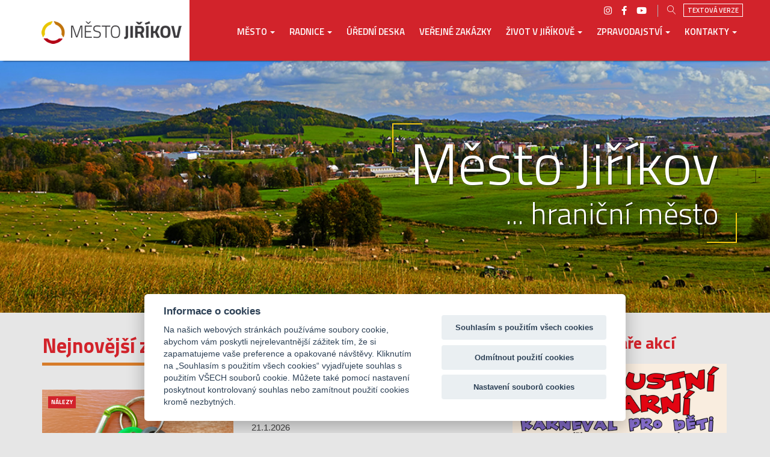

--- FILE ---
content_type: text/html; charset=utf-8
request_url: https://mesto-jirikov.cz/cz/clanky-vsechny.html?id_clanky=15240
body_size: 11777
content:
<!DOCTYPE html>
<html lang="cs" dir="ltr">
<head>
    <meta http-equiv="Content-Type" content="text/html; charset=utf-8" />
    <meta name="Author" content="kremous.com" />    
    <meta name="copyright" content="Copyright  &copy; 2022 Město Jiříkov " />    
    <title>Město Jiříkov - hraniční město na severu ČR</title>	
    <meta name="revisit-after" content="3 days" />
    <meta name="robots" content="all,index,follow" />
    <meta name="googlebot" content="index,follow,snippet,archive" />
    <meta name="description" content="Jiříkov.cz - oficiální prezentace města Jiříkov, okres Děčín" />
    <meta name="keywords" content="Jiříkov, turistika, sever, severní Čechy, město,ústecký kraj, Filipov, Basilika Panny Marie, Georgswalde, Georgetown" />
    <meta property="cookieurl" content="./cz/prohlaseni-o-pristupnosti.html"/>
    <base href="https://mesto-jirikov.cz/index.php" />
    <meta property="og:url" content="https://mesto-jirikov.cz/cz/clanky-vsechny.html?id_clanky=15240">
    <meta property="og:title" content="Město Jiříkov - hraniční město na severu ČR">
    <meta property="og:type" content="website">
    <meta property="fb:app_id" content="0">
    <meta property="og:description" content="Jiříkov.cz - oficiální prezentace města Jiříkov, okres Děčín">
    <meta property="og:image" content="https://www.jirikov.cz/gallery/6286/logo-fb.png">
    <meta name="viewport" content="width=device-width, initial-scale=1.0" />
    <link rel="apple-touch-icon" sizes="180x180" href="./apple-touch-icon.png">
    <link rel="icon" type="image/png" sizes="32x32" href="./favicon-32x32.png">
    <link rel="icon" type="image/png" sizes="16x16" href="./favicon-16x16.png">
    <link rel="mask-icon" href="./safari-pinned-tab.svg" color="#5bbad5">
    <meta name="msapplication-TileColor" content="#da532c">
    <meta name="theme-color" content="#ffffff">
    <link href="https://fonts.googleapis.com/css2?family=Titillium+Web:wght@300;400;600;700&display=swap" rel="stylesheet">
    <link rel="stylesheet" type="text/css" href="./skins/default/css/fonts1.css" /> 
    <link rel="stylesheet" type="text/css" href="./skins/default/font-awesome/css/all.min.css?ver=1769573723" />
    <link rel="stylesheet" href="https://cdn.linearicons.com/free/1.0.0/icon-font.min.css">
    <link rel="stylesheet" type="text/css" href="./skins/default/css/bootstrap/css/bootstrap.min.css" />
    <link rel="stylesheet" type="text/css" href="./skins/default/css/animate.min.css" /> 
              
	<script src="./libjs/jquery-1.11.3.min.js"></script>
	<script src="./libjs/jqueryui/jquery-ui.min.js"></script>
	<link rel="stylesheet" href="./libjs/jqueryui/jquery-ui.min.css" />
	<script src="./libjs/jquery.touchSwipe.min.js"></script>	
	<script src="./libjs/wow.min.js"></script>
	
	<script src="./skins/default/css/bootstrap/js/bootstrap.min.js"></script>
  
  	<script src="./libjs/camera/scripts/camera.js"></script> 
    <link rel="stylesheet" type="text/css" href="./libjs/camera/css/camera.css?ver=1769573723" />
		
	<script src="./libjs/jquery.cookie.js"></script>
	<script src="./libjs/jquery.form.js"></script>
	<script src="./libjs/jquery.scrollTo.min.js"></script>		
	<script src="./libjs/jquery.easing.1.3.js"></script>
	
	<link rel="stylesheet" href="./libjs/RollBar/css/jquery.rollbar.css" media="screen" />	
	<script src="./libjs/RollBar/js/jquery.mousewheel.js"></script>  
	<script src="./libjs/RollBar/js/jquery.rollbar.min.js"></script>   
    	
	<link rel="stylesheet" type="text/css" href="./libjs/cloudzoom/cloudzoom.css" />
    <script src="./libjs/cloudzoom/cloudzoom.js"></script>
	
	<link rel="stylesheet" href="./libjs/magnificpopup/magnific-popup.css?ver=1"> 
	<script src="./libjs/magnificpopup/jquery.magnific-popup.js"></script>
  <script src="./libjs/jquery.stellar.min.js"></script>
	<script src="swfobject.js"></script>
	
	<script src="./libjs/slick/slick.min.js"></script>
    <link rel="stylesheet" type="text/css" href="./libjs/slick/slick.css?ver=1769573723" />
    <link rel="stylesheet" type="text/css" href="./libjs/slick/slick-theme.css?ver=1769573723" />
    
    <script src="./libjs/RollBar/js/jquery.rollbar.min.js"></script>
    
    <script src="./libjs/jquery.equalheights.js"></script>
    <script src="./libjs/waypoints/waypoints.min.js"></script>
    <script src="./libjs/imagesloaded.pkgd.js"></script>
    <script src="./libjs/masonry.pkgd.js"></script>
        
    <script src="./libjs/Vide-master/src/jquery.vide.js"></script>
    	
    <script src="./libjs/jq.js?ver=1769573723"></script>  
    <link rel="stylesheet" type="text/css" href="./skins/default/css/style.css?ver=1769573723" />      
    <link rel="stylesheet" type="text/css" href="./skins/default/css/extra1.css?ver=1769573723" />
  	
  	
  	<script src='https://www.google.com/recaptcha/api.js'></script>
  	
  	<!-- Global site tag (gtag.js) - Google Analytics -->
<script type="text/plain" data-cookiecategory="analytics" async src="https://www.googletagmanager.com/gtag/js?id=G-RBB4DH3946"></script>
<script type="text/plain" data-cookiecategory="analytics">
  window.dataLayer = window.dataLayer || [];
  function gtag(){dataLayer.push(arguments);}
  gtag('js', new Date());

  gtag('config', 'G-RBB4DH3946');
</script>  	
  	  	
  		          	
</head>
  <body class="loading web1 psub4878 tmplid40" id="JRKWEB">
   
  <a id="top"></a>
  
  



<div id="tc299" class="topcontainer topnav ">
<div class="container"><div class="row">



	<div id="b789" class="box logo" data-rel="789" data-parent="0">
		
		<p><a href="./"><img src="./gallery/cis_web1/top-logo.png" alt="Město Jiříkov"/></a></p>
	</div>

	<div id="b1796" class="box txtsw" data-rel="1796" data-parent="0">
		
		<a href="./?txtver=1">Textová verze</a>
	</div>

	<div id="b1578" class="box soc-menu" data-rel="1578" data-parent="0">
		
		
<nav class="navbar navbar-default">
        <div class="container-fluid">
          <div id="navbar1578">
            <ul id="ul1578" class="nav navbar-nav navid toplevel"><li id="u1578subm6990li" class="top m6990 cz">
				<a href="https://www.zonerama.com/mestojirikov/182523" class="top_link menuitem  m6990" title="Zonerama"><i class="fab fa-instagram"></i><span class="hide">Zonerama</span></a></li><li id="u1578subm5544li" class="top m5544 cz">
				<a href="https://www.facebook.com/mesto.jirikov" class="top_link menuitem  m5544" target="_blank" title="Facebook"><i class="fab fa-facebook-f"></i><span class="hide">Facebook</span></a></li><li id="u1578subm6416li" class="top m6416 cz">
				<a href="https://www.youtube.com/user/mestojirikov/" class="top_link menuitem  m6416" target="_blank" title="Kanál na youtube"><i class="fab fa-youtube"></i><span class="hide">Kanál na youtube</span></a></li><li id="u1578searchsh" class="top m5641 cz">
				<a href="javascript:;" class="top_link menuitem  last m5641" title="Hledat"><i class="lnr lnr-magnifier"></i><span class="hide">Hledat</span></a></li></ul>            
          </div><!--/.nav-collapse -->
        </div><!--/.container-fluid -->
      </nav>
	</div>

	<div id="b607" class="box mainnav" data-rel="607" data-parent="0">
		
		
<nav class="navbar navbar-default">
        <div class="container-fluid">
          <div class="navbar-header">            
            <button class="navbar-toggle" aria-controls="ul607" aria-expanded="false" data-target="#navbar607" data-toggle="collapse">
				<span class="navbar-toggle-box">
                	<span class="navbar-toggle-inner"></span>
            	</span>
			</button>  
          </div>
          
          <div class="navbar-collapse collapse" id="navbar607" aria-expanded="false" role="navigation">
            <ul id="ul607" class="nav navbar-nav navid toplevel"><li id="u607subm5533li" class="top m5533 czdropdown">
				<a href="javascript:;" class="top_link menuitem  lparent m5533 dropdown-toggle" data-toggle="dropdown" role="button" aria-haspopup="true" aria-expanded="false" title="Město"><span>Město</span><span class="caret"></span></a><ul class="sub sub5533 dropdown-menu"><li id="u607subm6202li" class=" dropdown-submenu"><a href="./cz/mesto-zastupitelstvo-mesta-zastupitele.html" class="subitem  lsparent fly"   data-toggle="dropdown"><span>Zastupitelstvo města</span><span class="caret"></span></a><ul class=" 6202 dropdown-menu"><li id="u607subm6205" class=""><a href="https://www.mesto-jirikov.cz/cz/mesto-zastupitelstvo-mesta-zastupitele.html" class="subitem " ><span>Zastupitelé</span></a></li><li id="u607subm6206" class=""><a href="https://www.mesto-jirikov.cz/cz/mesto-zastupitelstvo-mesta-zapisy-a-usneseni.html" class="subitem " ><span>Zápisy a usnesení</span></a></li><li id="u607subm6207" class=""><a href="https://www.mesto-jirikov.cz/cz/mesto-zastupitelstvo-jednaci-rad.html" class="subitem " ><span>Jednací řád</span></a></li><li id="u607subm6293" class=""><a href="https://www.mesto-jirikov.cz/cz/mesto-zastupitelstvo-vybory-zastupitelstva.html" class="subitem " ><span>Výbory zastupitelstva</span></a></li></ul> 
</li><li id="u607subm6203li" class=" dropdown-submenu"><a href="./cz/mesto-rada-radni.html" class="subitem  lsparent lsparent fly"   data-toggle="dropdown"><span>Rada</span><span class="caret"></span></a><ul class=" 6203 dropdown-menu"><li id="u607subm6208" class=""><a href="https://www.mesto-jirikov.cz/cz/mesto-rada-radni.html" class="subitem " ><span>Radní</span></a></li><li id="u607subm6209" class=""><a href="https://www.mesto-jirikov.cz/cz/mesto-rada-usneseni.html" class="subitem " ><span>Usnesení</span></a></li><li id="u607subm6292" class=""><a href="https://www.mesto-jirikov.cz/cz/mesto-rada-komise-rady.html" class="subitem " ><span>Komise rady</span></a></li></ul> 
</li><li id="u607subm6981li" class=""><a href="https://www.mesto-jirikov.cz/cz/mesto-hospodareni-mesta.html" class="subitem " ><span>Hospodaření města</span></a></li><li id="u607subm6295li" class=" dropdown-submenu"><a href="https://www.mesto-jirikov.cz/cz/mesto-prispevkove-organizace.html" class="subitem  lsparent fly"   data-toggle="dropdown"><span>Příspěvkové organizace</span><span class="caret"></span></a><ul class=" 6295 dropdown-menu"><li id="u607subm6980" class=""><a href="https://www.mesto-jirikov.cz/cz/mesto-prispevkove-organizace-informace-o-prispevkovych-organizaci.html" class="subitem " ><span>Informace o příspěvkových organizací</span></a></li><li id="u607subm6979" class=""><a href="https://www.mesto-jirikov.cz/cz/mesto-prispevkove-organizace-hospodareni-prispevkovych-organizaci.html" class="subitem " ><span>Hospodaření příspěvkových organizací</span></a></li></ul> 
</li><li id="u607subm6996li" class=""><a href="https://www.mesto-jirikov.cz/cz/mesto-projekty.html" class="subitem " ><span>Projekty</span></a></li><li id="u607subm6294li" class=""><a href="https://sbirkapp.gov.cz/vydavatel/34mbzwf" class="subitem "  target="_blank"><span>Vyhlášky a nařízení</span></a></li><li id="u607subm6999li" class=""><a href="https://www.mesto-jirikov.cz/cz/mesto-sprava-hrbitova.html" class="subitem " ><span>Správa hřbitova</span></a></li><li id="u607subm6997li" class=""><a href="https://www.mesto-jirikov.cz/cz/mesto-strategicke-dokumenty.html" class="subitem " ><span>Strategické dokumenty</span></a></li><li id="u607subm6298li" class=""><a href="https://www.mesto-jirikov.cz/cz/mesto-uzemni-plan.html" class="subitem " ><span>Územní plán</span></a></li><li id="u607subm6299li" class=""><a href="https://www.edpp.cz/povodnovy-plan/jirikov/" class="subitem "  target="_blank"><span>Povodňový plán</span></a></li><li id="u607subm7012li" class=""><a href="https://www.mesto-jirikov.cz/cz/mesto-vitani-obcanku.html" class="subitem " ><span>Vítání občánků</span></a></li><li id="u607subm6988li" class=""><a href="http://www.prosluknovsko.cz/cz/4781-katalog-sluzeb.html" class="subitem "  target="_blank"><span>Katalog sociálních služeb</span></a></li><li id="u607subm7009li" class=""><a href="https://www.e-sbirka.cz/rejstriky/chronologicky" class="subitem "  target="_blank"><span>Sbírka zákonů a mezinárodních smluv</span></a></li></ul> 
</li><li id="u607subm6190li" class="top m6190 czdropdown">
				<a href="javascript:;" class="top_link menuitem  lparent m6190 dropdown-toggle" data-toggle="dropdown" role="button" aria-haspopup="true" aria-expanded="false" title="Radnice"><span>Radnice</span><span class="caret"></span></a><ul class="sub sub6190 dropdown-menu"><li id="u607subm6899li" class=""><a href="https://www.mesto-jirikov.cz/cz/urad-podatelna.html" class="subitem " ><span>Podatelna</span></a></li><li id="u607subm6302li" class=""><a href="https://www.mesto-jirikov.cz/cz/urad-uredni-deska.html" class="subitem " ><span>Úřední deska</span></a></li><li id="u607subm6213li" class=" dropdown-submenu"><a href="javascript:;" class="subitem  lsparent fly"   data-toggle="dropdown"><span>Odbory úřadu</span><span class="caret"></span></a><ul class=" 6213 dropdown-menu"><li id="u607subm6219" class=""><a href="https://www.mesto-jirikov.cz/cz/radnice-urad-odbory-uradu-urad-odbory-uradu-odbor-vnitrni-spravy.html" class="subitem " ><span>Odbor vnitřní správy</span></a></li><li id="u607subm6305" class=""><a href="https://www.mesto-jirikov.cz/cz/radnice-urad-odbory-uradu-urad-odbory-uradu-odbor-vystavby-a-zivotniho-prostredi.html" class="subitem " ><span>Odbor výstavby a životního prostředí</span></a></li><li id="u607subm6306" class=""><a href="https://www.mesto-jirikov.cz/cz/radnice-urad-odbory-uradu-urad-odbory-uradu-odbor-mistni-a-bytove-hospodarstvi.html" class="subitem " ><span>Odbor místní a bytové hospodářství</span></a></li><li id="u607subm6220" class=""><a href="https://www.mesto-jirikov.cz/cz/urad-odbory-uradu-ekonomicky-odbor.html" class="subitem " ><span>Ekonomický odbor</span></a></li></ul> 
</li><li id="u607subm6214li" class=""><a href="https://www.mesto-jirikov.cz/cz/radnice-poplatky-a-ostatni-platby.html" class="subitem " ><span>Poplatky a ostatní platby</span></a></li><li id="u607subm6304li" class=""><a href="https://www.mesto-jirikov.cz/cz/radnice-zadosti-a-formulare.html" class="subitem " ><span>Žádosti a formuláře</span></a></li><li id="u607subm6547li" class=""><a href="https://www.mesto-jirikov.cz/cz/radnice-urad-mesto-bezpecnost-ve-meste-mestska-policie.html" class="subitem " ><span>Městská policie</span></a></li><li id="u607subm6336li" class=""><a href="https://www.mesto-jirikov.cz/cz/radnice-odpadove-hospodarstvi.html" class="subitem " ><span>Odpadové hospodářství</span></a></li><li id="u607subm6309li" class=""><a href="https://www.mesto-jirikov.cz/cz/radnice-urad-czechpoint.html" class="subitem " ><span>Czechpoint</span></a></li><li id="u607subm6916li" class=" dropdown-submenu"><a href="https://www.mesto-jirikov.cz/cz/radnice-povinnosti-dle-zakona-c-1061999-sb.html" class="subitem  lsparent fly"   data-toggle="dropdown"><span>Povinnosti dle zákona č. 106/1999 Sb.</span><span class="caret"></span></a><ul class=" 6916 dropdown-menu"><li id="u607subm6918" class=""><a href="https://www.mesto-jirikov.cz/cz/radnice-povinnosti-dle-zakona-c-1061999-sb-povinne-zverejnene-informace.html" class="subitem " ><span>Povinně zveřejněné informace</span></a></li><li id="u607subm6919" class=""><a href="https://www.mesto-jirikov.cz/cz/radnice-povinnosti-dle-zakona-c-1061999-sb-vyrocni-zpravy.html" class="subitem " ><span>Výroční zprávy</span></a></li><li id="u607subm6920" class=""><a href="https://www.mesto-jirikov.cz/cz/radnice-povinnosti-dle-zakona-c-1061999-sb-poskytnute-informace.html" class="subitem " ><span>Poskytnuté informace</span></a></li></ul> 
</li><li id="u607subm6557li" class=""><a href="https://www.mesto-jirikov.cz/cz/radnice-urad-zpracovani-osobnich-udaju.html" class="subitem " ><span>Zpracování osobních údajů</span></a></li><li id="u607subm6312li" class=""><a href="https://www.mesto-jirikov.cz/cz/radnice-urad-dorucovani-zasilek-osobam-s-tp-na-ohlasovne.html" class="subitem " ><span>Doručování zásilek osobám na ohlašovně</span></a></li><li id="u607subm6216li" class=" dropdown-submenu"><a href="https://www.mesto-jirikov.cz/cz/radnice-urad-krizove-rizeni.html" class="subitem  lsparent fly"   data-toggle="dropdown"><span>Krizové řízení</span><span class="caret"></span></a><ul class=" 6216 dropdown-menu"><li id="u607subm6963" class=""><a href="https://www.mesto-jirikov.cz/cz/radnice-urad-krizove-rizeni-krizova-situace.html" class="subitem " ><span>Krizová situace</span></a></li><li id="u607subm6959" class=""><a href="https://www.mesto-jirikov.cz/cz/radnice-urad-krizove-rizeni-zasady-chovani-pri-mimoradne-situaci.html" class="subitem " ><span>Zásady chování při mimořádné situaci</span></a></li><li id="u607subm6960" class=""><a href="https://www.mesto-jirikov.cz/cz/radnice-urad-krizove-rizeni-mimoradne-udalosti-a-krizove-situace.html" class="subitem " ><span>Mimořádné události a krizové situace</span></a></li><li id="u607subm6961" class=""><a href="https://www.mesto-jirikov.cz/cz/radnice-urad-krizove-rizeni-legislativa.html" class="subitem " ><span>Legislativa</span></a></li><li id="u607subm6962" class=""><a href="https://www.mesto-jirikov.cz/cz/radnice-urad-krizove-rizeni-dulezite-informace-a-telefonni-cisla.html" class="subitem " ><span>Důležité informace a telefonní čísla</span></a></li></ul> 
</li><li id="u607subm7006li" class=""><a href="https://www.mesto-jirikov.cz/cz/radnice-whistleblowing.html" class="subitem " ><span>Whistleblowing</span></a></li></ul> 
</li><li id="u607subm6914li" class="top m6914 cz">
				<a href="https://www.mesto-jirikov.cz/cz/uredni-deska.html" class="top_link menuitem  m6914" title="Úřední deska"><span>Úřední deska</span></a></li><li id="u607subm6876li" class="top m6876 cz">
				<a href="https://www.vhodne-uverejneni.cz/profil/mesto-jirikov" class="top_link menuitem  m6876" target="_blank" title="Veřejné zakázky"><span>Veřejné zakázky</span></a></li><li id="u607subm6191li" class="top m6191 czdropdown">
				<a href="javascript:;" class="top_link menuitem  lparent m6191 dropdown-toggle" data-toggle="dropdown" role="button" aria-haspopup="true" aria-expanded="false" title="Život v Jiříkově"><span>Život v Jiříkově</span><span class="caret"></span></a><ul class="sub sub6191 dropdown-menu"><li id="u607subm6229li" class=" dropdown-submenu"><a href="./cz/zivot-v-jirikove-o-meste-znak-a-vlajka-mesta.html" class="subitem  lsparent fly"   data-toggle="dropdown"><span>O městě</span><span class="caret"></span></a><ul class=" 6229 dropdown-menu"><li id="u607subm6314" class=""><a href="https://www.mesto-jirikov.cz/cz/zivot-v-jirikove-o-meste-znak-a-vlajka-mesta.html" class="subitem " ><span>Znak a vlajka města</span></a></li><li id="u607subm6315" class=""><a href="https://www.mesto-jirikov.cz/cz/zivot-v-jirikove-o-meste-z-historie-mesta.html" class="subitem " ><span>Z historie města</span></a></li><li id="u607subm6316" class=""><a href="https://www.mesto-jirikov.cz/cz/zivot-v-jirikove-o-meste-pamatky.html" class="subitem " ><span>Památky</span></a></li><li id="u607subm6317" class=""><a href="https://www.mesto-jirikov.cz/cz/zivot-v-jirikove-o-meste-jirikov-ve-sdruzeni.html" class="subitem " ><span>Jiříkov ve sdružení</span></a></li></ul> 
</li><li id="u607subm6230li" class=""><a href="https://www.mesto-jirikov.cz/cz/zivot-v-jirikove-jirikovske-noviny.html" class="subitem " ><span>Jiříkovské noviny</span></a></li><li id="u607subm6994li" class=""><a href="https://www.mesto-jirikov.cz/cz/zivot-v-jirikove-publikace-jirikova.html" class="subitem " ><span>Publikace Jiříkova</span></a></li><li id="u607subm6192li" class=""><a href="https://www.mesto-jirikov.cz/cz/zivot-v-jirikove-kalendar-akci.html" class="subitem " ><span>Kalendář akcí</span></a></li><li id="u607subm6768li" class=""><a href="https://www.mesto-jirikov.cz/cz/zivot-v-jirikove-spolky-v-jirikove.html" class="subitem " ><span>Spolky v Jiříkově</span></a></li><li id="u607subm6337li" class=""><a href="https://www.mesto-jirikov.cz/cz/zivot-v-jirikove-lekari-v-jirikove.html" class="subitem " ><span>Lékaři v Jiříkově</span></a></li><li id="u607subm6760li" class=""><a href="https://www.mesto-jirikov.cz/cz/zivot-v-jirikove-mestska-knihovna.html" class="subitem " ><span>Městská knihovna</span></a></li><li id="u607subm6811li" class=""><a href="https://www.mesto-jirikov.cz/cz/zivot-v-jirikove-klub-duchodcu-klubicko.html" class="subitem " ><span>Klub důchodců - Klubíčko</span></a></li><li id="u607subm6736li" class=""><a href="https://www.mesto-jirikov.cz/cz/zivot-v-jirikove-seniorska-obalka.html" class="subitem " ><span>Seniorská obálka</span></a></li><li id="u607subm6737li" class=""><a href="https://www.mesto-jirikov.cz/cz/zivot-v-jirikove-mobilni-aplikace.html" class="subitem " ><span>Mobilní aplikace</span></a></li></ul> 
</li><li id="u607subm5548li" class="top m5548 czdropdown">
				<a href="https://www.mesto-jirikov.cz/cz/zpravodajstvi.html" class="top_link menuitem  lparent m5548 dropdown-toggle" data-toggle="dropdown" role="button" aria-haspopup="true" aria-expanded="false" title="Zpravodajství"><span>Zpravodajství</span><span class="caret"></span></a><ul class="sub sub5548 dropdown-menu"><li id="u607subm6506li" class=""><a href="https://www.mesto-jirikov.cz/cz/zpravodajstvi-vsechno.html" class="subitem " ><span>Vše</span></a></li><li id="u607subm6864li" class=""><a href="https://www.mesto-jirikov.cz/cz/zpravodajstvi-krizove-stavy.html" class="subitem " ><span>Krizové stavy - Koronavirus</span></a></li><li id="u607subm6281li" class=""><a href="https://www.mesto-jirikov.cz/cz/zpravodajstvi-mesto.html" class="subitem " ><span>Město</span></a></li><li id="u607subm6254li" class=""><a href="https://www.mesto-jirikov.cz/cz/zpravodajstvi-urad.html" class="subitem " ><span>Úřad</span></a></li><li id="u607subm6288li" class=""><a href="https://www.mesto-jirikov.cz/cz/zpravodajstvi-volny-cas.html" class="subitem " ><span>Volný čas</span></a></li><li id="u607subm6289li" class=""><a href="https://www.mesto-jirikov.cz/cz/zpravodajstvi-omezeni-provozu.html" class="subitem " ><span>Omezení provozu</span></a></li><li id="u607subm6940li" class=""><a href="https://www.mesto-jirikov.cz/cz/zpravodajstvi-pozvanky.html" class="subitem " ><span>Pozvánky</span></a></li><li id="u607subm6991li" class=""><a href="https://www.mesto-jirikov.cz/cz/zpravodajstvi-nalezy.html" class="subitem " ><span>Nálezy</span></a></li><li id="u607subm6964li" class=""><a href="https://www.mesto-jirikov.cz/cz/zpravodajstvi-dulezite.html" class="subitem " ><span>Důležité</span></a></li><li id="u607subm7001li" class=""><a href="https://www.policie.cz/ustecky-kraj.aspx" class="subitem "  target="_blank"><span>Policie ČR Ústeckého kraje</span></a></li></ul> 
</li><li id="u607subm6194li" class="top m6194 czdropdown">
				<a href="javascript:;" class="top_link menuitem  last lparent m6194 dropdown-toggle" data-toggle="dropdown" role="button" aria-haspopup="true" aria-expanded="false" title="Kontakty"><span>Kontakty</span><span class="caret"></span></a><ul class="sub sub6194 dropdown-menu"><li id="u607subm6902li" class=""><a href="https://www.mesto-jirikov.cz/cz/kontakty-kontakty-na-mestsky-urad.html" class="subitem " ><span>Kontakty na Městský úřad</span></a></li><li id="u607subm6765li" class=""><a href="https://www.mesto-jirikov.cz/cz/dalsi-kontakty.html" class="subitem " ><span>Další kontakty</span></a></li></ul> 
</li></ul>            
          </div><!--/.nav-collapse -->
        </div><!--/.container-fluid -->
      </nav>
	</div>

	<div id="b1579" class="box search-form last" data-rel="1579" data-parent="0">
		
		
  
  

 
  
<form class="navbar-form" role="search" action="./cz/vyhledavani.html">
<div class="form-group"><input class="form-control search_input" name="search" type="text" value="" placeholder="Hledat" /></div>
<div class="form-btns"><button class="btn lnr lnr-magnifier" title="Hledat" type="submit"></button><button class="btn lnr lnr-cross" title="{txt_zavrit}" type="button"></button></div>
<input type="hidden" name="search_in" value="clanky;uzivatele;akce" />
</form>
	</div></div></div>	
</div>


<div id="tc785" class="topcontainer slider ">




	<div id="b1576" class="box " data-rel="1576" data-parent="0">
		
		<div class="container-fluid"><div class="row"><div id="camera_wrap_14" class="camera_wrap camera_emboss camera_white_skin"><div data-thumb="./gallery/slideshow_element44/tmb_slide-jirikov.jpg" data-src="./gallery/slideshow_element44/slide-jirikov.jpg"><div class="camera-caption"><p class="title">Město Jiříkov</p><p class="description"><span>... hraniční město</span></p></div></div><div data-thumb="./gallery/slideshow_element38/tmb_slide-jirikov-radnice2.jpg" data-src="./gallery/slideshow_element38/slide-jirikov-radnice2.jpg"><div class="camera-caption"><p class="title">Město Jiříkov</p><p class="description"><span><span>... hraniční město</span></span></p></div></div><div data-thumb="./gallery/slideshow_element45/tmb_slide-filipov2.jpg" data-src="./gallery/slideshow_element45/slide-filipov2.jpg"><div class="camera-caption"><p class="title">Město Jiříkov</p><p class="description"><span><span>... hraniční město</span></span></p></div></div></div><script src="./libjs/initCamera.php?id_slideshow=14"></script></div></div>
	</div>	
</div>


<div id="tc230" class="topcontainer site-content ">
<div class="container site-content_wrap"><div class="row">



	<div id="b472" class="box col-xs-12 col-md-8 col-lg-8 maincontent" data-rel="472" data-parent="0">
		
		



	<div id="sb113" class="box before-loop-area widget-area" data-rel="113" data-parent="472">
		
		<div class="widget widget-news-home"><h2 class="widget-title">Nejnovější zpravodajství</h2>
     
  
  
  <div class="flex filtry hideX">
  		<div class="col-xs-12 nopadding">
  			<form method="GET" action="https://mesto-jirikov.cz/cz/clanky-vsechny.html">
  				<div class="col-xs-12 chkboxes tagfiltr"><span class="label">Tagy</span><div class="filtr_label">Tagy:</div> <input type="submit" value="OK" class="btn btn-primary" /></div>
  				<div class="col-xs-12 filtrlinks"><a href="https://mesto-jirikov.cz/cz/clanky-vsechny.html?filtr_clanky_113%5Byear%5D=" class="year active">Vše</a><a href="https://mesto-jirikov.cz/cz/clanky-vsechny.html?filtr_clanky_113%5Byear%5D=2026" class="year">2026</a><a href="https://mesto-jirikov.cz/cz/clanky-vsechny.html?filtr_clanky_113%5Byear%5D=2025" class="year">2025</a><a href="https://mesto-jirikov.cz/cz/clanky-vsechny.html?filtr_clanky_113%5Byear%5D=2024" class="year">2024</a><a href="https://mesto-jirikov.cz/cz/clanky-vsechny.html?filtr_clanky_113%5Byear%5D=2023" class="year">2023</a><a href="https://mesto-jirikov.cz/cz/clanky-vsechny.html?filtr_clanky_113%5Byear%5D=2022" class="year">2022</a><a href="https://mesto-jirikov.cz/cz/clanky-vsechny.html?filtr_clanky_113%5Byear%5D=2021" class="year">2021</a></div>	
  			</form>
  		</div> 	  	
  </div>
  
  

        
  <div class="posts-list posts-list--default one-right-sidebar featured-image--small smaller">
     
     
  
      

 
  
	
<article id="post-15903" class="posts-list__item card post-15903 post type-post status-publish format-standard has-post-thumbnail hentry has-thumb">


		<figure class="post-thumbnail ">
			<span class="post__cats"><a href="./cz/zpravodajstvi-nalezy.html">Nálezy</a></span>
			<a href="./gallery/clanky15903/klice.png" class="post-thumbnail__link post-thumbnail--small"><img src="https://mesto-jirikov.cz/gallery/clanky15903/tmb3_klice.png" class="soubor orw" alt="N&aacute;lez kl&iacute;če" title="N&aacute;lez kl&iacute;če" /></a>				
		</figure>
	
		<div class="post-list__item-content">
			<div class="content-wrapper">
				
				<header class="entry-header">
					<h4 class="entry-title"><a href="./gallery/clanky15903/klice.png" rel="bookmark">Nález klíče</a></h4>				
				</header>
				
				<div class="entry-meta">
					<span class="post__date"><span class="archived0" title="archiv"><i class="fas fa-archive" aria-hidden="true"></i></span><time datetime="2026-01-21" title="2026-01-21">21.1.2026 <span class="ti"></span></time></span>					
							
				</div>
				
				<div class="entry-content">
					<p>Dne 20. 1.2026 byl nalezen u garáží na Svobodově ulici klíč s čipem.  Případný majitel/ka se může přihlásit na podatelně Městského úřadu Jiříkov.</p>
				</div>
				

	

				<footer class="entry-footer">				 
				 <div class="links"></div>
				 				 
				</footer>
				
			</div><!-- .post-list__item-content -->
			
		</div>
</article>
 
  
	
<article id="post-15901" class="posts-list__item card post-15901 post type-post status-publish format-standard has-post-thumbnail hentry has-thumb">


		<figure class="post-thumbnail ">
			<span class="post__cats"><a href="./cz/zpravodajstvi-mesto.html">Město</a></span>
			<a href="./cz/zpravodajstvi-mesto.html?id_clanky=15901" class="post-thumbnail__link post-thumbnail--small"><img src="https://mesto-jirikov.cz/gallery/clanky15901/tmb3_radnice.jpg" class="soubor orw" alt="Co jsme v roce 2025 udělali pro životn&iacute; prostřed&iacute;?" title="Co jsme v roce 2025 udělali pro životn&iacute; prostřed&iacute;?" /></a>				
		</figure>
	
		<div class="post-list__item-content">
			<div class="content-wrapper">
				
				<header class="entry-header">
					<h4 class="entry-title"><a href="./cz/zpravodajstvi-mesto.html?id_clanky=15901" rel="bookmark">Co jsme v roce 2025 udělali pro životní prostředí?</a></h4>				
				</header>
				
				<div class="entry-meta">
					<span class="post__date"><span class="archived0" title="archiv"><i class="fas fa-archive" aria-hidden="true"></i></span><time datetime="2026-01-15" title="2026-01-15">15.1.2026 <span class="ti"></span></time></span>					
							
				</div>
				
				<div class="entry-content">
					
				</div>
				

	

				<footer class="entry-footer">				 
				 <div class="links"><a href="./cz/zpravodajstvi-mesto.html?id_clanky=15901" class="link" title="Co jsme v roce 2025 udělali pro životní prostředí?" ><span class="link__text">více</span></a><a href="./gallery/clanky15901/envvyuctovani_clanek.pdf" class="link" target="_blank" title="Co jsme v roce 2025 udělali pro životní prostředí?" ><span class="txt">Příloha</span><span class="ext">PDF</span></a></div>
				 				 
				</footer>
				
			</div><!-- .post-list__item-content -->
			
		</div>
</article>

  
	
<article id="post-15875" class="posts-list__item card post-15875 post type-post status-publish format-standard has-post-thumbnail hentry has-thumb">


		<figure class="post-thumbnail ">
			<span class="post__cats"><a href="./cz/zpravodajstvi-mesto.html">Město</a></span>
			<a href="./gallery/clanky15875/novy_letak_na_obce.pdf" class="post-thumbnail__link post-thumbnail--small"><img src="https://mesto-jirikov.cz/gallery/clanky15875/tmb3_recykl-olej.png" class="soubor orw" alt="Recyklace prep&aacute;len&eacute;ho jedl&eacute;ho oleje" title="Recyklace prep&aacute;len&eacute;ho jedl&eacute;ho oleje" /></a>				
		</figure>
	
		<div class="post-list__item-content">
			<div class="content-wrapper">
				
				<header class="entry-header">
					<h4 class="entry-title"><a href="./gallery/clanky15875/novy_letak_na_obce.pdf" rel="bookmark">Recyklace prepáleného jedlého oleje</a></h4>				
				</header>
				
				<div class="entry-meta">
					<span class="post__date"><span class="archived0" title="archiv"><i class="fas fa-archive" aria-hidden="true"></i></span><time datetime="2025-12-12" title="2025-12-12">12.12.2025 <span class="ti"></span></time></span>					
							
				</div>
				
				<div class="entry-content">
					
				</div>
				

	

				<footer class="entry-footer">				 
				 <div class="links"><a href="./gallery/clanky15875/novy_letak_na_obce.pdf" class="link" target="_blank" title="Recyklace prepáleného jedlého oleje" ><span class="txt">Příloha</span><span class="ext">PDF</span></a></div>
				 				 
				</footer>
				
			</div><!-- .post-list__item-content -->
			
		</div>
</article>

  
	
<article id="post-15870" class="posts-list__item card post-15870 post type-post status-publish format-standard has-post-thumbnail hentry has-thumb">


		<figure class="post-thumbnail ">
			<span class="post__cats"><a href="./cz/zpravodajstvi-mesto.html">Město</a></span>
			<a href="./gallery/clanky15870/lanek_na_web.pdf" class="post-thumbnail__link post-thumbnail--small"><img src="https://mesto-jirikov.cz/gallery/clanky15870/tmb3_radnice.jpg" class="soubor orw" alt="Upozorněn&iacute; pro občany" title="Upozorněn&iacute; pro občany" /></a>				
		</figure>
	
		<div class="post-list__item-content">
			<div class="content-wrapper">
				
				<header class="entry-header">
					<h4 class="entry-title"><a href="./gallery/clanky15870/lanek_na_web.pdf" rel="bookmark">Upozornění pro občany</a></h4>				
				</header>
				
				<div class="entry-meta">
					<span class="post__date"><span class="archived0" title="archiv"><i class="fas fa-archive" aria-hidden="true"></i></span><time datetime="2025-12-08" title="2025-12-08">8.12.2025 <span class="ti"></span></time></span>					
							
				</div>
				
				<div class="entry-content">
					<p>Ohledně novely zákona o pyrotechnice (zákon č. 344/2025 Sb.). </p>
				</div>
				

	

				<footer class="entry-footer">				 
				 <div class="links"><a href="./gallery/clanky15870/lanek_na_web.pdf" class="link" target="_blank" title="Upozornění pro občany" ><span class="txt">Příloha</span><span class="ext">PDF</span></a></div>
				 				 
				</footer>
				
			</div><!-- .post-list__item-content -->
			
		</div>
</article>

  
	
<article id="post-15865" class="posts-list__item card post-15865 post type-post status-publish format-standard has-post-thumbnail hentry has-thumb">


		<figure class="post-thumbnail ">
			<span class="post__cats"><a href="./cz/zpravodajstvi-mesto.html">Město</a></span>
			<a href="./cz/zpravodajstvi-vsechno.html?id_clanky=15865" class="post-thumbnail__link post-thumbnail--small"><img src="https://mesto-jirikov.cz/gallery/clanky15865/tmb3_kolumbarium-600-400.png" class="soubor orw" alt="Informace pro z&aacute;jemce o pron&aacute;jem schr&aacute;nky kolumb&aacute;ria na hřbitově v Jiř&iacute;kově" title="Informace pro z&aacute;jemce o pron&aacute;jem schr&aacute;nky kolumb&aacute;ria na hřbitově v Jiř&iacute;kově" /></a>				
		</figure>
	
		<div class="post-list__item-content">
			<div class="content-wrapper">
				
				<header class="entry-header">
					<h4 class="entry-title"><a href="./cz/zpravodajstvi-vsechno.html?id_clanky=15865" rel="bookmark">Informace pro zájemce o pronájem schránky kolumbária na hřbitově v Jiříkově</a></h4>				
				</header>
				
				<div class="entry-meta">
					<span class="post__date"><span class="archived0" title="archiv"><i class="fas fa-archive" aria-hidden="true"></i></span><time datetime="2025-11-28" title="2025-11-28">28.11.2025 <span class="ti"></span></time></span>					
							
				</div>
				
				<div class="entry-content">
					
				</div>
				

	

				<footer class="entry-footer">				 
				 <div class="links"><a href="./cz/zpravodajstvi-vsechno.html?id_clanky=15865" class="link" title="Informace pro zájemce o pronájem schránky kolumbária na hřbitově v Jiříkově" ><span class="link__text">více</span></a></div>
				 				 
				</footer>
				
			</div><!-- .post-list__item-content -->
			
		</div>
</article>

  
	
<article id="post-15836" class="posts-list__item card post-15836 post type-post status-publish format-standard has-post-thumbnail hentry has-thumb">


		<figure class="post-thumbnail ">
			<span class="post__cats"><a href="./cz/zpravodajstvi-mesto.html">Město</a></span>
			<a href="./cz/zpravodajstvi-vsechno.html?id_clanky=15836" class="post-thumbnail__link post-thumbnail--small"><img src="https://mesto-jirikov.cz/gallery/clanky15836/tmb3_radnice.jpg" class="soubor orw" alt="Pracovn&iacute; jedn&aacute;n&iacute; zastupitelů Jiř&iacute;kova k z&aacute;měru v&yacute;stavby větrn&eacute; elektr&aacute;rny" title="Pracovn&iacute; jedn&aacute;n&iacute; zastupitelů Jiř&iacute;kova k z&aacute;měru v&yacute;stavby větrn&eacute; elektr&aacute;rny" /></a>				
		</figure>
	
		<div class="post-list__item-content">
			<div class="content-wrapper">
				
				<header class="entry-header">
					<h4 class="entry-title"><a href="./cz/zpravodajstvi-vsechno.html?id_clanky=15836" rel="bookmark">Pracovní jednání zastupitelů Jiříkova k záměru výstavby větrné elektrárny</a></h4>				
				</header>
				
				<div class="entry-meta">
					<span class="post__date"><span class="archived0" title="archiv"><i class="fas fa-archive" aria-hidden="true"></i></span><time datetime="2025-11-06" title="2025-11-06">6.11.2025 <span class="ti"></span></time></span>					
							
				</div>
				
				<div class="entry-content">
					
				</div>
				

	

				<footer class="entry-footer">				 
				 <div class="links"><a href="./cz/zpravodajstvi-vsechno.html?id_clanky=15836" class="link" title="Pracovní jednání zastupitelů Jiříkova k záměru výstavby větrné elektrárny" ><span class="link__text">více</span></a><a href="./gallery/clanky15836/jiříkov_setkání_zastupitelstva_22.10._2025_report.pdf" class="link" target="_blank" title="Pracovní jednání zastupitelů Jiříkova k záměru výstavby větrné elektrárny" ><span class="txt">Příloha</span><span class="ext">PDF</span></a></div>
				 				 
				</footer>
				
			</div><!-- .post-list__item-content -->
			
		</div>
</article>

  
	
<article id="post-15832" class="posts-list__item card post-15832 post type-post status-publish format-standard has-post-thumbnail hentry has-thumb">


		<figure class="post-thumbnail ">
			<span class="post__cats"><a href="./cz/zpravodajstvi-mesto.html">Město</a><a href="./cz/zpravodajstvi-nalezy.html">Nálezy</a></span>
			<a href="./gallery/clanky15832/klice.png" class="post-thumbnail__link post-thumbnail--small"><img src="https://mesto-jirikov.cz/gallery/clanky15832/tmb3_klice.png" class="soubor orw" alt="N&aacute;lez svazku kl&iacute;čů" title="N&aacute;lez svazku kl&iacute;čů" /></a>				
		</figure>
	
		<div class="post-list__item-content">
			<div class="content-wrapper">
				
				<header class="entry-header">
					<h4 class="entry-title"><a href="./gallery/clanky15832/klice.png" rel="bookmark">Nález svazku klíčů</a></h4>				
				</header>
				
				<div class="entry-meta">
					<span class="post__date"><span class="archived0" title="archiv"><i class="fas fa-archive" aria-hidden="true"></i></span><time datetime="2025-11-04" title="2025-11-04">4.11.2025 <span class="ti"></span></time></span>					
							
				</div>
				
				<div class="entry-content">
					<p>Dne 3.11.2025 se na parkovišti u zdravotního střediska v Březinově ulici se našel svazek klíčů. Případný majitel/ka se může přihlásit na podatelně Městského úřadu Jiříkov.</p>
				</div>
				

	

				<footer class="entry-footer">				 
				 <div class="links"></div>
				 				 
				</footer>
				
			</div><!-- .post-list__item-content -->
			
		</div>
</article>

  
	
<article id="post-15829" class="posts-list__item card post-15829 post type-post status-publish format-standard has-post-thumbnail hentry has-thumb">


		<figure class="post-thumbnail ">
			<span class="post__cats"><a href="./cz/zpravodajstvi-mesto.html">Město</a></span>
			<a href="./gallery/clanky15829/informace_k_pripojeni.pdf" class="post-thumbnail__link post-thumbnail--small"><img src="https://mesto-jirikov.cz/gallery/clanky15829/tmb3_voda.jpg" class="soubor orw" alt="Informace k připojen&iacute; na vodovodn&iacute; s&iacute;ť - jedn&aacute; se o nov&eacute; př&iacute;pojky v r&aacute;mci stavby Vodovodu Jiř&iacute;kov &ndash; Filipov" title="Informace k připojen&iacute; na vodovodn&iacute; s&iacute;ť - jedn&aacute; se o nov&eacute; př&iacute;pojky v r&aacute;mci stavby Vodovodu Jiř&iacute;kov &ndash; Filipov" /></a>				
		</figure>
	
		<div class="post-list__item-content">
			<div class="content-wrapper">
				
				<header class="entry-header">
					<h4 class="entry-title"><a href="./gallery/clanky15829/informace_k_pripojeni.pdf" rel="bookmark">Informace k připojení na vodovodní síť - jedná se o nové přípojky v rámci stavby Vodovodu Jiříkov – Filipov</a></h4>				
				</header>
				
				<div class="entry-meta">
					<span class="post__date"><span class="archived0" title="archiv"><i class="fas fa-archive" aria-hidden="true"></i></span><time datetime="2025-11-03" title="2025-11-03">3.11.2025 <span class="ti"></span></time></span>					
							
				</div>
				
				<div class="entry-content">
					
				</div>
				

	

				<footer class="entry-footer">				 
				 <div class="links"><a href="./gallery/clanky15829/informace_k_pripojeni.pdf" class="link" target="_blank" title="Informace k připojení na vodovodní síť - jedná se o nové přípojky v rámci stavby Vodovodu Jiříkov – Filipov" ><span class="txt">Příloha</span><span class="ext">PDF</span></a></div>
				 				 
				</footer>
				
			</div><!-- .post-list__item-content -->
			
		</div>
</article>

  
	
<article id="post-15825" class="posts-list__item card post-15825 post type-post status-publish format-standard has-post-thumbnail hentry has-thumb">


		<figure class="post-thumbnail ">
			<span class="post__cats"><a href="./cz/zpravodajstvi-mesto.html">Město</a></span>
			<a href="./gallery/clanky15825/72-hodin-jak-se-pripravit-na-krizove-situace-a-spolecne-je-zvladnout_.pdf" class="post-thumbnail__link post-thumbnail--small"><img src="https://mesto-jirikov.cz/gallery/clanky15825/tmb3_72hodin.png" class="soubor orw" alt="72 hodin: Jak se připravit na krizov&eacute; situace a společně je zvl&aacute;dnout" title="72 hodin: Jak se připravit na krizov&eacute; situace a společně je zvl&aacute;dnout" /></a>				
		</figure>
	
		<div class="post-list__item-content">
			<div class="content-wrapper">
				
				<header class="entry-header">
					<h4 class="entry-title"><a href="./gallery/clanky15825/72-hodin-jak-se-pripravit-na-krizove-situace-a-spolecne-je-zvladnout_.pdf" rel="bookmark">72 hodin: Jak se připravit na krizové situace a společně je zvládnout</a></h4>				
				</header>
				
				<div class="entry-meta">
					<span class="post__date"><span class="archived0" title="archiv"><i class="fas fa-archive" aria-hidden="true"></i></span><time datetime="2025-10-24" title="2025-10-24">24.10.2025 <span class="ti"></span></time></span>					
							
				</div>
				
				<div class="entry-content">
					
				</div>
				

	

				<footer class="entry-footer">				 
				 <div class="links"><a href="./gallery/clanky15825/72-hodin-jak-se-pripravit-na-krizove-situace-a-spolecne-je-zvladnout_.pdf" class="link" target="_blank" title="72 hodin: Jak se připravit na krizové situace a společně je zvládnout" ><span class="txt">Příloha</span><span class="ext">PDF</span></a></div>
				 				 
				</footer>
				
			</div><!-- .post-list__item-content -->
			
		</div>
</article>

  
	
<article id="post-15823" class="posts-list__item card post-15823 post type-post status-publish format-standard has-post-thumbnail hentry has-thumb">


		<figure class="post-thumbnail ">
			<span class="post__cats"><a href="./cz/zpravodajstvi-mesto.html">Město</a><a href="./cz/zpravodajstvi-nalezy.html">Nálezy</a></span>
			<a href="./gallery/clanky15823/kolo.png" class="post-thumbnail__link post-thumbnail--small"><img src="https://mesto-jirikov.cz/gallery/clanky15823/tmb3_kolo.png" class="soubor orw" alt="N&aacute;lez j&iacute;zdn&iacute;ho kola" title="N&aacute;lez j&iacute;zdn&iacute;ho kola" /></a>				
		</figure>
	
		<div class="post-list__item-content">
			<div class="content-wrapper">
				
				<header class="entry-header">
					<h4 class="entry-title"><a href="./gallery/clanky15823/kolo.png" rel="bookmark">Nález jízdního kola</a></h4>				
				</header>
				
				<div class="entry-meta">
					<span class="post__date"><span class="archived0" title="archiv"><i class="fas fa-archive" aria-hidden="true"></i></span><time datetime="2025-10-23" title="2025-10-23">23.10.2025 <span class="ti"></span></time></span>					
							
				</div>
				
				<div class="entry-content">
					<p>Dne 21.10.2025 bylo na ulici Teplická nalezeno jízdní kolo. Případný majitel/ka se může přihlásit na podatelně Městského úřadu Jiříkov nebo Městské policii Jiříkov.</p>
				</div>
				

	

				<footer class="entry-footer">				 
				 <div class="links"></div>
				 				 
				</footer>
				
			</div><!-- .post-list__item-content -->
			
		</div>
</article>
  
  </div>  
  
 
  
  <div class="filtry">
  		<div class="col-xs-12 col-sm-6 col-md-8 nopadding">
  		 
  		</div>
  		<div class="col-xs-12 col-sm-6 col-md-4 text-right padv20 chkboxes">
  			<form method="GET" action="https://mesto-jirikov.cz/cz/clanky-vsechny.html">  				  
  				<div class="filtr_label">Archiv:</div> <input type="radio" name="filtr_clanky_113[archiv]" value="" id="filtr_allarchiv"  class="radio_input" onclick="submit()" /><label for="filtr_allarchiv" class="radio_label filtr_allarchiv">vše</label><input type="radio" name="filtr_clanky_113[archiv]" value="0" id="filtr_archiv0clanky_113" checked="checked"  class="radio_input" onclick="submit()" /><label for="filtr_archiv0clanky_113" class="radio_label filtr_archiv0 active">aktuální</label><input type="radio" name="filtr_clanky_113[archiv]" value="1" id="filtr_archiv1clanky_113"  class="radio_input" onclick="submit()" /><label for="filtr_archiv1clanky_113" class="radio_label filtr_archiv1">archiv</label><br/>  				
  			</form>
  		</div> 		
  </div><a href="./cz/zpravodajstvi-vsechno.html" class="btn-default btn btnall"><span>Zobrazit všechny</span></a></div>
	</div>
	</div>

	<div id="b660" class="box col-xs-12 col-md-4 col-lg-4 sidebar widget-area last" data-rel="660" data-parent="0">
		
		



	<div id="sb201" class="box widget widget_recent_entries events" data-rel="201" data-parent="660">
		
		<h2 class="widget-title">Výběr z kalendáře akcí</h2><p style="display: none;"><a class="kalendarlink" href="./gallery/816/kalendar.pdf?v=1769573723" target="_blank" rel="noopener">Kulturní servis v PDF</a></p>


 
 <div class="slicker" data-bid="201"> 
 <div class="slick" data-sla="1" data-slb="1" data-slc="1"  data-sld="1"> 

         
   <div class="widget widget-banner">
    <a href="https://www.mesto-jirikov.cz/cz/akce/zivot-v-jirikove-kalendar-akci.html?id_akce=294"><img src="./gallery/akce294/plakatek_2026.jpg" class="widget-banner__img" alt="Masopustn&iacute; ma&scaron;karn&iacute; karneval pro děti"  title="Masopustn&iacute; ma&scaron;karn&iacute; karneval pro děti"/></a>
     <h2 class="widget-title">Masopustní maškarní karneval pro děti</h2>
     <div class="widget-text">(15.02.2026)</div>     
   </div>      
    
 </div>
 </div>
 
 <div class="list_btn"></div>
 
 <ul> 

 
 <li>   
   <span class="post-date post__date">15.2.  2026</span>
   <span class="post-place post__place"><span class="kde"><i class="fas fa-map-marker-alt" aria-hidden="true"></i>Sokolovny Filipov</span><br/><span class="cas"><i class="far fa-clock" aria-hidden="true" title="Čas"></i>14:00 hod.</span></span>
   <a href="https://www.mesto-jirikov.cz/cz/akce/zivot-v-jirikove-kalendar-akci.html?id_akce=294" class="reclnk"  title="Masopustní maškarní karneval pro děti" >Masopustní maškarní karneval pro děti</a>
 </li>
   </ul>
	</div>

	<div id="sb476" class="box widget widget_important" data-rel="476" data-parent="660">
		<h2 class="btitle"><span>Nepřehlédněte</span></h2>
		
     
  

 
  <div class="col-xs-12">
  <h4 class="entry-title"><a href="https://mesto-jirikov.cz/cz/clanky-vsechny.html?id_clanky=15240" class="reclnk"  title="Přechodná úprava provozu na pozemních komuikacích - oprava mostu Rumburk Aloisov" >Přechodná úprava provozu na pozemních komuikacích - oprava mostu Rumburk Aloisov</a></h4>
    
  <div class="links"><a href="https://mesto-jirikov.cz/cz/clanky-vsechny.html?id_clanky=15240" class="link" title="Přechodná úprava provozu na pozemních komuikacích - oprava mostu Rumburk Aloisov" ><span class="link__text">více</span></a><a href="./gallery/clanky15240/6164-24-828_vyves-op._ob._povahyprechodne_dzuzavirka_obj._sil._iii-26328_ul._vychodni__rumburk_most_26328-1_sign.pdf" class="link" target="_blank" title="Přechodná úprava provozu na pozemních komuikacích - oprava mostu Rumburk Aloisov" ><span class="txt">Příloha</span><span class="ext">PDF</span></a></div>  
  </div>
	</div>

	<div id="sb524" class="box widget widget_cez" data-rel="524" data-parent="660">
		
		<p><a href="https://ovm.bezstavy.cz/v1/gAiVlTaZj1arlrr4r8KdmLgwgrG90A/redirect"> <img src="https://ovm.bezstavy.cz/v1/gAiVlTaZj1arlrr4r8KdmLgwgrG90A/b/250" alt="ČEZ Distribuce – Plánované odstávky" width="100%" /> </a></p>
	</div>

	<div id="sb523" class="box widget widget_recent_entries last" data-rel="523" data-parent="660">
		
		<h2 class="widget-title">Novinky na úřední desce</h2>
     
  
  
  <ul> 

 
 <li>
   <span class="post-date">27. Leden 2026</span>
   <a href="./cz/clanky-vsechny.html?id_clanky=15905" class="reclnk"  title="Veřejná vyhláška - Opatření obecné povahy, které stanoví přechodnou úpravu provozu na pozemních komunikacích z důvodu „&quot;rekonstrukce parkovací plochy v centru náměstí a propojovací stezky&quot;" >Veřejná vyhláška - Opatření obecné povahy, které stanoví přechodnou úpravu provozu na pozemních komunikacích z důvodu „"rekonstrukce parkovací plochy v centru náměstí a propojovací stezky"</a>
 </li>
 
 <li>
   <span class="post-date">15. Leden 2026</span>
   <a href="./gallery/clanky15902/ro_c-17-2025.pdf" class="reclnk"  target="_blank" title="ROZPOČTOVÉ OPATŘENÍ č. 17/2025" >ROZPOČTOVÉ OPATŘENÍ č. 17/2025</a>
 </li>
 
 <li>
   <span class="post-date">8. Leden 2026</span>
   <a href="./gallery/clanky15897/strednedoby_vyhled_rozpoctu_prispevkove_organizace_socialni_sluzby_jirikov_na_roky_2027_-_2028.pdf" class="reclnk"  target="_blank" title="Střednědobý výhled rozpočtu příspěvkové organizace Sociální služby Jiříkov na roky 2027 - 2028" >Střednědobý výhled rozpočtu příspěvkové organizace Sociální služby Jiříkov na roky 2027 - 2028</a>
 </li>

 <li>
   <span class="post-date">8. Leden 2026</span>
   <a href="./gallery/clanky15896/strednedoby_vyhled_rozpoctu_prispevkove_organizace_zakladni_skola_jirikov_na_roky_2027_-_2028.pdf" class="reclnk"  target="_blank" title="Střednědobý výhled rozpočtu příspěvkové organizace Základní škola Jiříkov na roky 2027 - 2028" >Střednědobý výhled rozpočtu příspěvkové organizace Základní škola Jiříkov na roky 2027 - 2028</a>
 </li>

 <li>
   <span class="post-date">8. Leden 2026</span>
   <a href="./gallery/clanky15895/strednedoby_vyhled_rozpoctu_prispevkove_organizace_materska_skola_jirikov_na_roky__2027_-_2028.pdf" class="reclnk"  target="_blank" title="Střednědobý výhled rozpočtu příspěvkové organizace Mateřská škola Jiříkov na roky 2027 - 2028" >Střednědobý výhled rozpočtu příspěvkové organizace Mateřská škola Jiříkov na roky 2027 - 2028</a>
 </li>
 
 <li>
   <span class="post-date">8. Leden 2026</span>
   <a href="./gallery/clanky15894/rozpocet_prispevkove_organizace_socialni_sluzby_jirikov_na_rok_2026.pdf" class="reclnk"  target="_blank" title="Rozpočet příspěvkové organizace Sociální služby Jiříkov na rok 2026" >Rozpočet příspěvkové organizace Sociální služby Jiříkov na rok 2026</a>
 </li>

 <li>
   <span class="post-date">8. Leden 2026</span>
   <a href="./gallery/clanky15893/rozpocet_prispevkove_organizace_zakladni_skola_jirikov_na_rok_2026.pdf" class="reclnk"  target="_blank" title="Rozpočet příspěvkové organizace Základní škola Jiříkov na rok 2026" >Rozpočet příspěvkové organizace Základní škola Jiříkov na rok 2026</a>
 </li>

 <li>
   <span class="post-date">8. Leden 2026</span>
   <a href="./gallery/clanky15892/rozpocet_prispevkove_organizace_materska_skola_jirikov_na_rok_2026.pdf" class="reclnk"  target="_blank" title="Rozpočet příspěvkové organizace Mateřská škola Jiříkov na rok 2026" >Rozpočet příspěvkové organizace Mateřská škola Jiříkov na rok 2026</a>
 </li>
 
 <li>
   <span class="post-date">8. Leden 2026</span>
   <a href="./gallery/clanky15891/vr_900-7.pdf" class="reclnk"  target="_blank" title="Výběrové řízení na obsazení volného bytu - 9. května 900, byt 7" >Výběrové řízení na obsazení volného bytu - 9. května 900, byt 7</a>
 </li>
 
 <li>
   <span class="post-date">19. Prosinec 2025</span>
   <a href="./gallery/clanky15885/strednedoby_vyhled_rozpoctu_mesta_jirikova_na_roky_2027_-_2028.pdf" class="reclnk"  target="_blank" title="Střednědobý výhled rozpočtu Města Jiříkova na roky 2027 - 2028" >Střednědobý výhled rozpočtu Města Jiříkova na roky 2027 - 2028</a>
 </li>
 
 <li>
   <span class="post-date">19. Prosinec 2025</span>
   <a href="./gallery/clanky15884/rozpocet_mesta_jirikova_na_rok_2026_komplet.pdf" class="reclnk"  target="_blank" title="Rozpočet Města Jiříkova na rok 2026" >Rozpočet Města Jiříkova na rok 2026</a>
 </li>
 
 <li>
   <span class="post-date">18. Prosinec 2025</span>
   <a href="./gallery/clanky15883/zapis_a_usneseni_z_24-zm_-_09-12-2025.pdf" class="reclnk"  target="_blank" title="Zápis z 24. zasedání Zastupitelstva města Jiříkova" >Zápis z 24. zasedání Zastupitelstva města Jiříkova</a>
 </li>
 
 <li>
   <span class="post-date">8. Prosinec 2025</span>
   <a href="./gallery/clanky15872/rozpocet_2026_-_schvaleny.pdf" class="reclnk"  target="_blank" title="DSO Čisté Šluknovsko - Rozpočet na rok 2026 " >DSO Čisté Šluknovsko - Rozpočet na rok 2026 </a>
 </li>

 <li>
   <span class="post-date">8. Prosinec 2025</span>
   <a href="./gallery/clanky15871/strednedoby_vyhled_2026-29_-_schvaleny.pdf" class="reclnk"  target="_blank" title="DSO Čisté Šluknovsko - Střednědobý výhled rozpočtů na roky 2026 - 2029" >DSO Čisté Šluknovsko - Střednědobý výhled rozpočtů na roky 2026 - 2029</a>
 </li>

 <li>
   <span class="post-date">3. Prosinec 2025</span>
   <a href="./gallery/clanky15869/sos-rozpocet_2026_schvaleny.pdf" class="reclnk"  target="_blank" title="Svazek obcí Sever - Schválený rozpočet na rok 2026" >Svazek obcí Sever - Schválený rozpočet na rok 2026</a>
 </li>
 </ul><a href="./cz/clanky-vsechny.html" class="btn-default btn btnall"><span>Zobrazit všechny</span></a>
	</div>
	</div></div></div>	
</div>


<div id="tc292" class="topcontainer logoslick ">
<div class="container-fluid"><div class="row">



	<div id="b595" class="box col-xs-12 nopadding" data-rel="595" data-parent="0">
		
		<ul id="ul595" class="list-group list114 toplevel"><li id="u595subm6738li" class="top m6738 cz list-group-item">
				<a href="http://www.msjirikov.cz/" class="top_link menuitem  m6738" target="_blank" style="background-image: url('./skins/default/images/icocz_6738.jpg')" title="Mateřská škola Jiříkov"><span>Mateřská škola Jiříkov</span></a></li><li id="u595subm6739li" class="top m6739 cz  list-group-item">
				<a href="https://www.zsjirikov.cz/" class="top_link menuitem  m6739" target="_blank" style="background-image: url('./skins/default/images/icocz_6739.jpg')" title="Základní škola Jiříkov"><span>Základní škola Jiříkov</span></a></li><li id="u595subm6744li" class="top m6744 cz   list-group-item">
				<a href="http://www.ceskaobec.cz/" class="top_link menuitem  m6744" target="_blank" style="background-image: url('./skins/default/images/icocz_6744.jpg')" title="Česká obec - mobilní aplikace"><span>Česká obec - mobilní aplikace</span></a></li><li id="u595subm7002li" class="top m7002 cz    list-group-item">
				<a href="https://www.svazekobcisever.cz/" class="top_link menuitem  m7002" target="_blank" style="background-image: url('./skins/default/images/icocz_7002.jpg')" title="Svazek obcí Sever"><span>Svazek obcí Sever</span></a></li><li id="u595subm7003li" class="top m7003 cz     list-group-item">
				<a href="https://www.masceskysever.cz/" class="top_link menuitem  m7003" target="_blank" style="background-image: url('./skins/default/images/icocz_7003.jpg')" title="MAS Český sever"><span>MAS Český sever</span></a></li><li id="u595subm7010li" class="top m7010 cz      list-group-item">
				<a href="https://www.sluknovskopecuje.cz/cz/4781-katalog-sluzeb.html" class="top_link menuitem  m7010" target="_blank" style="background-image: url('./skins/default/images/icocz_7010.jpg')" title="Šluknovsko pečuje"><span>Šluknovsko pečuje</span></a></li><li id="u595subm7007li" class="top m7007 cz       list-group-item">
				<a href="https://muzeumjirikov.wz.cz" class="top_link menuitem  m7007" target="_blank" style="background-image: url('./skins/default/images/icocz_7007.jpg')" title="Muzeum Jiříkov "><span>Muzeum Jiříkov </span></a></li><li id="u595subm7008li" class="top m7008 cz        list-group-item">
				<a href="https://www.jirikov.info/" class="top_link menuitem  m7008" target="_blank" style="background-image: url('./skins/default/images/icocz_7008.jpg')" title="Webové stránky pana Wittgrubera"><span>Webové stránky pana Wittgrubera</span></a></li><li id="u595subm7004li" class="top m7004 cz         list-group-item">
				<a href="https://www.sprs.cz/" class="top_link menuitem  last m7004" target="_blank" style="background-image: url('./skins/default/images/icocz_7004.jpg')" title="Sdružení pro rozvoj Šluknovska"><span>Sdružení pro rozvoj Šluknovska</span></a></li></ul>
	</div></div></div>	
</div>


<div id="tc883" class="topcontainer mapa ">
<div class="container-fluid"><div class="row">



	<div id="b1876" class="box " data-rel="1876" data-parent="0">
		
		
  
   
  


 
    
  <p><a href="https://www.google.com/maps/place/Ji%C5%99%C3%ADkov/@50.988332,14.565863,11z/data=!4m5!3m4!1s0x470904d032b8dcdd:0xf15654a8d31f7089!8m2!3d50.9933714!4d14.5683488?hl=cs" target="_blank" rel="noopener"><img src="./gallery/5141/mapa-jirikov.jpg" alt="mapa města Jiříkov" width="100%" /></a></p>
  
  
	</div></div></div>	
</div>


<div id="tc232" class="topcontainer footer ">
<div class="container"><div class="row">



	<div id="b477" class="box col-xs-12 col-sm-6 col-md-4 col-lg-4" data-rel="477" data-parent="0">
		
		
  
   
  


 
    
  <ul>
<li class="addr">Město Jiříkov<br />Náměstí 464/1, 407 53 Jiříkov<br /><a href="https://goo.gl/maps/cm5evTQ46gqJ5Wcp9" target="_blank" rel="noopener">ukázat na mapě</a></li>
<li class="tel">Telefon:<br /><a href="tel:412 338 111 / 602 411 628">412 338 111 / 602 411 628</a></li>
<li class="eml">E-mail:<a href="mailto:mesto@jirikov.cz"><br />mesto@jirikov.cz</a></li>
<li class="isds">Datová schránka:<br />34mbzwf</li>
</ul>
  
  
	</div>

	<div id="b795" class="box col-xs-12 col-sm-6 col-md-4 col-lg-4 pdoba" data-rel="795" data-parent="0">
		
		
  
   
  


 
    
  <p><strong>ÚŘEDNÍ A POKLADNÍ HODINY</strong><br />Pondělí 8.00–11.30 a 12.30–16.30<br />Středa 8.00–11.30 a 12.30–16.30<br />Pátek 8.00–11.00</p>
<p><strong>PODATELNA ÚŘADU</strong><br />Pondělí 8.00–11.30 a 12.30–16.30<br />Středa 8.00–11.30 a 12.30–16.30<br />Pátek 8.00–11.00</p>
<p>V úterý a ve čtvrtek je podatelna na zazvonění u hlavního vchodu. Mimo stanovené hodiny je podatelna přístupná pouze po telefonické domluvě.</p>
  
  
	</div>

	<div id="b796" class="box col-xs-12 col-sm-6 col-md-2 col-lg-2" data-rel="796" data-parent="0">
		<h2 class="btitle"><span>Často hledáte</span></h2>
		<ul id="ul796" class="125 toplevel"><li id="u796subm6793li" class="top m6793 cz">
				<a href="./cz/kontakty-kontakty-na-mestsky-urad.html" class="top_link menuitem  m6793" title="Kontakty MěÚ Jiříkov"><span>Kontakty MěÚ Jiříkov</span></a></li><li id="u796subm6792li" class="top m6792 cz">
				<a href="./cz/mesto-prispevkove-organizace-informace-o-prispevkovych-organizaci.html" class="top_link menuitem  m6792" title="Příspěvkové organizace"><span>Příspěvkové organizace</span></a></li><li id="u796subm6880li" class="top m6880 cz">
				<a href="./cz/urad-uredni-deska.html" class="top_link menuitem  m6880" title="Úřední deska"><span>Úřední deska</span></a></li><li id="u796subm6881li" class="top m6881 cz">
				<a href="./cz/zivot-v-jirikove-jirikovske-noviny.html" class="top_link menuitem  m6881" title="Jiříkovské noviny"><span>Jiříkovské noviny</span></a></li><li id="u796subm6883li" class="top m6883 cz">
				<a href="./cz/zivot-v-jirikove-lekari-v-jirikove.html" class="top_link menuitem  last m6883" title="Lékaři v Jiříkově"><span>Lékaři v Jiříkově</span></a></li></ul>
	</div>

	<div id="b1514" class="box col-xs-12 col-sm-6 col-md-2 col-lg-2 soclinks last" data-rel="1514" data-parent="0">
		<h2 class="btitle"><span>Sociální sítě</span></h2>
		<ul id="ul1514" class="121 toplevel"><li id="u1514subm6990li" class="top m6990 cz">
				<a href="https://www.zonerama.com/mestojirikov/182523" class="top_link menuitem  m6990" title="Zonerama"><i class="fab fa-instagram"></i><span class="hide">Zonerama</span></a></li><li id="u1514subm5544li" class="top m5544 cz">
				<a href="https://www.facebook.com/mesto.jirikov" class="top_link menuitem  m5544" target="_blank" title="Facebook"><i class="fab fa-facebook-f"></i><span class="hide">Facebook</span></a></li><li id="u1514subm6416li" class="top m6416 cz">
				<a href="https://www.youtube.com/user/mestojirikov/" class="top_link menuitem  m6416" target="_blank" title="Kanál na youtube"><i class="fab fa-youtube"></i><span class="hide">Kanál na youtube</span></a></li><li id="u1514searchsh" class="top m5641 cz">
				<a href="javascript:;" class="top_link menuitem  last m5641" title="Hledat"><i class="lnr lnr-magnifier"></i><span class="hide">Hledat</span></a></li></ul>
	</div></div></div>	
</div>


<footer id="tc434" class="topcontainer site-footer ">
<div class="container"><div class="row">



	<div id="b807" class="box col-xs-12 copy" data-rel="807" data-parent="0">
		
		
  
  

 
  <p><a href="cz/prohlaseni-o-pristupnosti.html">Prohlášení o přístupnosti</a> | <a href="https://www.ceskaobec.cz/vismo/o-webu.asp#accessibility" target="_blank" rel="noopener">Prohlášení o přístupnosti mobilní aplikace Česká obec</a> | <a href="cz/mapa-webu.html">Mapa webu</a> | <a href="cz/radnice-povinnosti-dle-zakona-c-1061999-sb-povinne-zverejnene-informace.html">Povinné informace</a> • Všechna práva vyhrazena - použití obsahu nebo jeho části je možné pouze se souhlasem Města Jiříkov</p>
	</div></div></div>	
</footer>

  
  <a href="#top" class="back-to-top" style="display: none;"><span class="lnr lnr-arrow-up"></span></a>     
  <a href="./admin/" class="href2adm" target="_blank"></a>
  <script defer src="./libjs/cookieconsent/cookieconsent.js"></script>
  <script defer src="./libjs/cookieconsent/cookieconsent-init.js"></script> 
  </body>
</html>

--- FILE ---
content_type: text/html; charset=UTF-8
request_url: https://mesto-jirikov.cz/heartbeat.php
body_size: -108
content:
1340

--- FILE ---
content_type: text/css
request_url: https://mesto-jirikov.cz/libjs/RollBar/css/jquery.rollbar.css
body_size: 410
content:
/*
  
  RollBar - jQuery ScrollBar Plugin
  -----------------------------------------------
  
  @author   flGravity
  @created  4.4.12
  @version  1.0
  @site     http://codecanyon.net/user/flGravity
  
*/

/* rollbar paths style */

.rollbar-path-vertical, .rollbar-path-horizontal {
	position: absolute;
	background-color: none;	 
	z-index: 100;
}

#content-slider-2 .rollbar-path-vertical, #content-slider-2 .rollbar-path-horizontal {
	background-color: none;
	background-image: url(../../../skins/kolektiv/images/scrollbar.png);
	background-position: top center;
	background-repeat: no-repeat; 
	left: 290px;
}

#bigphotos .rollbar-path-vertical, #bigphotos .rollbar-path-horizontal {
	position: absolute;
	background-color: #000000;	 
	z-index: 100;
	width: 2px;
	right: 25px;
}

.rollbar-path-horizontal {
	bottom: 5px;
	left: 0;
	width: 100%;
	height: 10px;
}

.rollbar-path-vertical {
	right: 5px; 
	top: 0; 
	height: 100%; 
	width: 10px;
}


/* rollbar handle style */
 
.rollbar-handle{
	position: relative;
	top: 0;
	left: 0;
	background-color: #none; 
}

#content-slider-2 .rollbar-handle{
	background-color: #8F7D6E;
	width: 16px;
	height: 16px;
	cursor: move;
	left: -3px;
} 

.rollbar-path-horizontal .rollbar-handle {
	width: 20%;
	height: 100%;
	left: -3px;
}

#bigphotos .rollbar-handle{
	background-color: #8F7D6E;
	width: 16px;
	height: 16px;
	cursor: move;
	left: -7px;
}  





--- FILE ---
content_type: text/css
request_url: https://mesto-jirikov.cz/libjs/slick/slick-theme.css?ver=1769573723
body_size: 946
content:
@charset 'UTF-8';
/* Slider */
.slick-loading .slick-list
{
    background: #fff url('./ajax-loader.gif') center center no-repeat;
}

.slick-list {
	left: 0px;
}

.slick-slide{
  width:265px;
  margin-right: 7px;
  margin-left: 7px;
  background-color: none;  
  background-position: center center;
  background-repeat: no-repeat; 
  outline: none; 
}


.slick-slide .imgwrap {
    width: 100%;
    display: block;
}

.slick-slide .carousel_foto {
	display: block;
	height: 115px;
	width: 100%;
	margin: auto 0;
	background-position: center;
	background-repeat: no-repeat;
	background-size: 115px auto;
}

.slick-slide .carousel_foto span {display: none;}

/* Arrows */
.slick-prev,
.slick-next
{
    font-size: 0;
    line-height: 0;

    position: absolute;
    top: 50%;

    display: block;

    width: 20px;
    height: 32px;
    margin-top: -15px;
    padding: 0;

    cursor: pointer;

    color: transparent;
    border: none;
    outline: none;
    background: transparent;
}
.slick-prev:hover,
.slick-prev:focus,
.slick-next:hover,
.slick-next:focus
{
    color: transparent;
    outline: none;
    background: transparent;
}
.slick-prev:hover:before,
.slick-prev:focus:before,
.slick-next:hover:before,
.slick-next:focus:before
{
    opacity: 1;
}
.slick-prev.slick-disabled:before,
.slick-next.slick-disabled:before
{
    opacity: .25;
}

.slick-prev:before,
.slick-next:before
{
    font-size: 58px;
    line-height: 0.4;
	
    opacity: .75;
    color: #C0C5CA;

    -webkit-font-smoothing: antialiased;
    -moz-osx-font-smoothing: grayscale;
}

.list_btn {
	position: absolute;
	top: -40px;
	z-index: 1;
	right: 0px;
	width: 80px;
	float: right;
}
.sidebar .list_btn {display: none;}

@media screen and (max-width: 560px) {
	.list_btn {
		bottom: 3%;
		top: auto;
	}	
}

.list_btn .slick-prev, .list_btn .slick-next {
	display: inline-block;
	width: 30px;
	height: 31px;
	cursor: pointer;
	float: left;
	position: relative;
	margin: 0 5px;
}

.slick-prev
{
    
}
[dir='rtl'] .slick-prev
{
    
    left: auto;
}
.slick-prev:before
{
    content: '‹';
}
[dir='rtl'] .slick-prev:before
{
    content: '›';
}

.slick-next
{
    
}
[dir='rtl'] .slick-next
{
    right: auto;
   
}
.slick-next:before
{
    content: '›';
}
[dir='rtl'] .slick-next:before
{
    content: '‹';
}

/* Dots */
.slick-slider
{
    margin-bottom: 0px;
}

.slick-dots
{    
    position: absolute;
    bottom: -40px;
    display: block;
    width: 100%;
    padding: 0;
    list-style: none;
    text-align: center;    
    display: none;
}
.sidebar .slick-dots {bottom: 30px;}

.slick-dots li
{
    position: relative;
    display: inline-block;
    width: 15px;
    height: 15px;
    margin: 0 5px;
    padding: 0;

    cursor: pointer;
}
.slick-dots li button
{
    font-size: 0;
    line-height: 0;

    display: block;

    width: 15px;
    height: 15px;
    padding: 5px;

    cursor: pointer;

    color: transparent;
    border: 0;
    outline: none;
    background: transparent;
}
.slick-dots li button:hover,
.slick-dots li button:focus
{
    outline: none;
}
.slick-dots li button:hover:before,
.slick-dots li button:focus:before
{
    opacity: 1;
}
.slick-dots li button:before
{
    font-family: 'slick';
    font-size: 38px;
    line-height: 20px;
    position: absolute;
    top: 0;
    left: 0;
    width: 15px;
    height: 15px;

    content: '•';
    text-align: center;

    opacity: .25;
    color: #000;

    -webkit-font-smoothing: antialiased;
    -moz-osx-font-smoothing: grayscale;
}
.slick-dots li.slick-active button:before
{
    opacity: .75;
    color: #1695fd;
}


.slicker.light .slick-dots li button:before {
	color: #3e3e3e;
}


--- FILE ---
content_type: text/css
request_url: https://mesto-jirikov.cz/skins/default/css/style.css?ver=1769573723
body_size: 29754
content:
html {
  font-size:16px;
  font-size:1rem;
  box-sizing:border-box;
}

body {
	background-attachment: scroll, scroll;
    background-color: #fff;    
    font-family: 'Open Sans', sans-serif;
    font-size: 16px;
    font-weight: 400;
    list-style: outside none none;
    text-align: left;
    text-decoration: none;
    color: #777777;
    -webkit-text-size-adjust:100%;
 	-ms-text-size-adjust:100%;
}

#videobg {
	width: 100%;
	height: 100vh;
	position: fixed;
	top: 0;
	left:0;
	z-index: -1;
	opacity: 0.25;
}



a {
	color: #334C85;	
	transition: .3s;
}

a:hover {text-decoration: none;}

table {
    margin: 0 0 1.5em;
    width: 100%;
}

#msg {margin: 15px 0;}
#msg p {padding: 10px 15px; font-size: 18px;}
.srry {margin: 15px 10px; color: #333333;}
.srry i.fas {font-size: 30px; margin-right: 10px; color: #CCC;}

.popover-content {min-width: 200px;}

.levyokraj {margin-left: 15px;}
.pravyokraj {margin-right: 15px;}


h2 {color: #3a3a3a; margin-top: 0px;font-family: Montserrat, sans-serif; text-transform: uppercase;}
h1 {padding: 0; margin-bottom: 20px; margin-top: 0px;font-family: Montserrat, sans-serif;line-height: 1.2;}
h1.btitle {margin: 20px -15px 20px -15px;}

h1 a, h2 a, h3 a, h4 a, h5 a, h6 a {
    color: inherit;
}

*, ::before, ::after {
    box-sizing: inherit;
}


.maincontent a {text-decoration: none;}
.maincontent.popup {padding-top: 30px;}
.maincontent.popup h1 {font-size: 36px;}


img {
    height: auto;
    max-width: 100%;
    vertical-align: top;
}

.nopadding {
   padding: 0 !important;
}
.nomargin {
   margin: 0 !important;
}

.toppad {padding-top: 15px !important;}
.pad30 {padding: 0 30px;}
.padv30 {padding: 30px 0;}
.pad20 {padding: 0 20px;}
.padv20 {padding: 20px 0;}
.pad15 {padding: 0 15px;}
.padv15 {padding: 15px 0;}

.topbrd {border-top: 1px solid #e3e3e3;}
.btmbrd {border-bottom: 1px solid #e3e3e3;}

.oh {
	overflow: hidden;
}
.ri {text-align: right;}

.list-group {margin: 0;}

.loading {color: #1695fd; display: none; }

#preloader {
    background-attachment: scroll;
    background-position: center top;
    background-repeat: no-repeat;
    background-size: auto auto;
    cursor: pointer;
    height: 100vh;
    left: 0;
    position: fixed;
    top: 0;
    width: 100%;
    z-index: 2000;
    text-align: center;
}

.preloadimg {
  border: 1px solid transparent;
  border-radius: 102px;
  position: relative;
  top: 54%;
}

.href2adm {
    display: block;
    position: fixed;
    left: 0;
    top: 0;
    width: 15px;
    height: 15px;
    background-color: transparent;
    z-index: 10000;
    cursor: default;
}

.back-to-top,#links2admin a {
    text-decoration: none;
	bottom: 80px;
	right: 20px;
	overflow: hidden;
	width: 58px;
	height: 58px;
	z-index: 999;
	text-align: center;
	border-radius: 50%;    
    background-color: #1695fd;
    border: 2px solid #FFF;
    color: #FFF;
    display: none;
    font-size: 36px;
    position: fixed;
}

body.popup .back-to-top {bottom: -15px;}
body.popup #links2admin {display: none;}

.loading .nxtsec {opacity: 0;}
.nxtsec {width: 48px; height: 25px; position: absolute; z-index: 1; bottom: 70px; left: calc(50% - 24px); transition: all 0.4s ease;}
.nxtsec:hover {bottom: 65px;}
.nxtsec a span {display: none;}
.nxtsec a {display: block; width: 48px; height: 25px; background-image: url(../img/arrdwn.png); background-repeat: no-repeat;background-position: 0 0;}

#links2admin {
	position: fixed;
	display: block;
	overflow: hidden;
	top: 40px;
	bottom: auto;
	z-index: 1003;	
	right: -35px;
	transition: all 0.4s ease;
}
#links2admin a {
	display: block;	
	padding: 6px 0px 0px 0px;
	font-size: 30px;
	position: unset;
	margin-bottom: 5px;
}
#links2admin:hover {
	right: 0;
}
a.back-to-top:hover, #links2admin a:hover {
    background-color: #191919;
    color: #ffffff;
    border: 2px solid #FFF;
}
.back-to-top:hover span,#links2admin a:hover span {
    color: #ffffff;
}
a.back-to-top:focus {
	background-color: #1695fd;
    color: #FFF;
    text-decoration: none;
}
a.back-to-top span {line-height: 58px;font-size: 24px;}

button,input[type='button'],input[type='reset'],input[type='submit'] {
 line-height:1;
 display:inline-block;
 max-width:100%;
 padding:10px 21px;
 cursor:pointer;
 text-align:center;
 overflow:hidden;
 vertical-align:top;
 white-space:nowrap;
 text-overflow:ellipsis;
 border:1px solid;
 box-shadow:none;
 transition:.3s;
 text-transform:none;
 font-size:14px;
 font-size:0.875rem;
 font-weight:600;
 letter-spacing:0;
 border-radius:0;
}
.btn {
 text-decoration:none;
 line-height:1;
 display:inline-block;
 max-width:100%;
 padding:10px 21px;
 cursor:pointer;
 text-align:center; 
 vertical-align:top;
 white-space:nowrap;
 text-overflow:ellipsis;
 border:1px solid;
 box-shadow:none;
 transition:.3s;
 text-transform:none;
 font-size:14px;
 font-size:0.875rem;
 font-weight:600;
 letter-spacing:0;
 border-radius:0;
}
.btn:hover {
 text-decoration:none;
}
.btn:active {
 outline:0;
 box-shadow:0 0 10px;
}
.btn-fullwidth {
 width:100%;
}
.btn.btn-default {
 background-color:transparent;
 border-color:#E0E0E2;
}
.panel.panel-default .btn.btn-default {
	display: none;
}

.invert .btn,.invert .btn-primary,.invert .btn-secondary,.invert .btn-default,.error-404 .btn-secondary:hover {
 background-color:transparent;
}
.btnall {border: none; margin: 30px 0 0;}
.link i {
 display:none;
}
.link,button,input[type='button'],input[type='reset'],input[type='submit'],.comment-form .submit,.wpcf7-submit,.post-password-form label+input {
 font-size:14px;
 font-size:0.875rem;
 text-transform:none;
 letter-spacing:0;
 border-radius:0;
 font-weight:600;
 padding:10px 18px;
}
input[type='text'],input[type='email'],input[type='url'],input[type='password'],input[type='search'],input[type='number'],input[type='tel'],input[type='range'],input[type='date'],input[type='month'],input[type='week'],input[type='time'],input[type='datetime'],input[type='datetime-local'],input[type='color'],select,textarea,.form-control {
 padding:9px 20px;
 border:1px solid #f7f8f8;
 background-color:#f7f8f8;
 font-size:12px;
 font-size:0.75rem;
 line-height:1.4167;
 font-style:normal;
 transition:.3s;
 box-shadow: none;
 border-radius: 0;
 height: auto;
}
textarea {
    width: 100%;
    height: 215px;
    min-height: 215px;
    resize: vertical;
    overflow: auto;
}
.form-control:focus {
    outline: 0;
	border: 1px solid #ECECEE;
	background-color: transparent;
	box-shadow: none;
 	border-radius: 0;
}

.topheader {height: 506px; position: relative; z-index: 8; background-size: auto auto; background-repeat: no-repeat; background-position: center top; background-attachment: fixed; overflow: hidden;}
.topheader.fullsize {min-height: calc(100vh + 50px);}
.topheader.animbg img { 
	animation: 30s ease 0s normal none infinite running zoom;
    bottom: 0;
    left: 0;
    margin: auto;
    object-fit: cover;
    position: absolute;
    right: 0;
    top: 0;
}

.topheader .vzorek {position: absolute; top: 0; left: 0; width: 100%; height: 100%; z-index: 1; background: url(../img/thvzorek.png) 0 0 repeat;}
.topheader .vzorek2 {position: absolute; top: 0; left: 0; width: 100%; height: 100%; z-index: 1; background: url(../img/thvzorek2.png) 0 0 repeat;}
.topheader .vzorek3 {position: absolute; top: 0; left: 0; width: 100%; height: 100%; z-index: 1; background: url(../img/thvzorek3.png) 0 0 repeat;}
.topheader .headbox {
	height: auto;
	position: relative;
	top: 205px;	
	padding: 0;
	z-index: 2;
	transition: all 0.6s ease-in-out;
	text-align: center;  
  	background-image: none;
	background-position: 0 0;
	background-repeat: repeat;  
}


.topcontainer {position: relative;width:100%; clear:both; float: none;}
.shadow {box-shadow: 2px 0 8px 8px rgba(106, 106, 106, 0.2), -2px 0 8px 8px rgba(106, 106, 106, 0.2);}

.cwrapper {margin: 0 auto; position: relative;background-color: #FFF;}
@media screen and (min-width: 992px) {
	.cwrapper {width: 100%;}
}
@media screen and (min-width: 1200px) {
	.cwrapper {width: 1200px; padding: 0 30px;}
}
.cwrapper.fixed {position: fixed;width: 100%;z-index:1002;height: 48px; }


.topcontainer.header {overflow: hidden;position: relative; z-index: 1002;}
.topcontainer.topnav {overflow: visible;}

.bgdark, .tabbox.bgdark {background-color: #2F2F2F; color: #FFF;}
.bgdark p, .bgdark a, .bgdark .thumbnail .caption {color: #FFF;}
.bgdark .thumbnail h3 {color: #FFF; font-weight: bold;}
.bgdark .ac a.more {color: #ffffff;}
.bgdark .topcap {color: #cccccc;}
.bgdark .thumbnail .caption p {color: #fff;}
.bgdark .rec {border-bottom: 1px solid #61666D; border-top: 1px solid #D1D3D6;}

.mapincl {width: 100%; height: 80vh; }
.filtry .mapincl {width: 100%; height: 50vh; }
.mapa {box-shadow: -1px 1px 11px 3px rgba(0,0,0,0.75); border-top: 7px solid #FFF;} 
.tabbox .mapincl {height: 400px !important; width: auto !important;}

.before-loop-area {
    padding-bottom: 0px;
    border-bottom: none;
    border-bottom-color: currentcolor;
    margin-bottom: 0px;
}


article, aside, details, figcaption, figure, footer, header, main, menu, nav, section, summary {
    display: block;
}
.widget-title {
    text-transform: uppercase;
    margin-bottom: 15px;
    margin-top: 0;
}

.btitle {background-color: #D6DADA; color: #FFF; text-transform: uppercase; display: block; overflow: hidden; margin: 15px 0 15px 0; padding: 0; font-size: 22px; }
.btitle span {background-color: #1695fd; display: block; float: right; padding: 10px 20px 10px 20px;}


.logo {
  padding: 0px 0 0 0;
  overflow: hidden;
  float: left;
  width: 18%;
  position: relative;
}
.logo p {margin: 0; padding: 0;}
.logo a {display: block; display: table-cell; vertical-align: middle;}
.logo img {width: 85%;height: auto;}

.mainnav {width: 82%; padding: 0;float: left;}

.caret {margin-left: 5px;}
.header .caret,.topnav .subitem .caret {display: none;}
.header .navbar-collapse ul.toplevel {}
.header .navbar-default .navbar-nav > li {margin-right: 10px; }
.header .navbar-default .navbar-nav > li:last-child {margin-right: 0;}
.header .navbar-default .navbar-nav > li > a {font-size: 25px; padding: 0px 10px 0px;}
.header .navbar-default .navbar-nav > li > a:hover,.header .navbar-default .navbar-nav > li > a:focus {color: #FFFFFF;}
.header .navbar-default .navbar-nav > .open > a, .header .navbar-default .navbar-nav > .open > a:focus, .header .navbar-default .navbar-nav > .open > a:hover {
	text-shadow: none;
}
.header .navbar-default .navbar-nav > .open > a, .header .navbar-default .navbar-nav > .open > a:focus, .header .navbar-default .navbar-nav > .open > a:hover {
    background-color: transparent;
    color: #FFFFFF;
}

.navbar-default {
	background: none;
	border: none;		
}

@media screen and (min-width: 992px) and (max-width: 1199px) {
	.header .navbar-default .navbar-nav > li {margin-right: 70px;}
	.logo {text-align: left; margin-left: 1%; width: 17%; padding-top: 8px; }
	.mainnav {width: 79%;}
}

@media screen and (min-width: 768px) and (max-width: 991px) {
	.header .navbar-default .navbar-nav > li {margin-right: 15px;}
	.logo {text-align: center; margin: 10px auto; width: 100%; }
	.mainnav {width: 100%;}
	.logo p {text-align: center;}
	.logo a {display: block;}
	.logo img {width: 120px;}
	.navbar-nav {width: auto; margin: 0 15px;}
}

@media screen and (max-width: 767px) { 
  .logo {text-align: center; margin: 0px auto; width: auto; padding-top: 0; padding-left: 30px; position: relative; z-index: 1100; }
  .logo p {text-align: left;}
	
	.logo img {width: 120px;}
	.mainnav {width: 100%; padding: 0;right: 0px; top: 0px;position: absolute;}
}




@media screen and (max-width: 767px) {
	.navbar-default {
		background-image: none;
		border: none;		
	}  
}

.navbar-header {height: auto; width: 100%;}
.navbar {margin-bottom: 0; border-radius: 0;min-height: 0;}
.navbar .container-fluid {padding: 0;}
.navbar-collapse {padding: 0;}

@media screen and (max-width: 768px) {
.navbar-collapse ul.toplevel {height: auto; background: none; margin-top: 0px; margin-left: 0px; background-color: #B90017; }
.topnav.fixed .navbar-collapse ul.toplevel {height: auto; }	
.navbar {margin-bottom: 0; border-radius: 0; min-height: auto; height: 0;}
}
	
.nav > li {max-width: auto; position: relative;}
.topnav.fixed .nav > li {max-width: 100%; width: auto;}
.topnav.fixed .navbar {margin-bottom: 0; border-radius: 0; min-height: 38px; height: 38px;}

.navbar-default .navbar-nav > li > a.top_link.m5784 {display: block; width: 292px; height: 42px; background-color: #CC0033; background-position: center; background-repeat: no-repeat; background-size: auto;}

@media screen and (min-width: 768px) and (max-width: 991px) {
	.navbar-default .navbar-nav > li > a.top_link.m5784 {width: 188px; background-size: 65% auto; }	
}
@media screen and (min-width: 992px) and (max-width: 1199px) {
	.navbar-default .navbar-nav > li > a.top_link.m5784 {width: 242px;}
}


.topnav.fixed .navbar-nav > li > a { padding-bottom: 10px; padding-top: 6px;}
.navbar-nav > li > a.last { padding-right: 0;}
.navbar-right {margin-right: 0;}

.navbar-default .navbar-nav > li > a.m5851 {padding: 10px 5px 10px 12px;}
.navbar .top_link i.fas {font-size: 12px; margin-right: 5px;}
.navbar .top_link i.lnr {font-size: 16px; font-size: 1rem; margin-right: 2px;}
.navbar .subitem i.fas {margin: 0 10px 0 0px;}

.txtsw {float: right; font-size: 11px; position: relative; left: 10px; top: 2px;}
.txtsw a {color: #484E5E; border: 1px solid #969BA3; padding: 2px 6px; text-transform: uppercase; font-weight: 600;}
.txtsw a:hover {background-color: #484E5E; border: 1px solid #484E5E; color: #FFF;}
.topnav.fixed .txtsw {display: none;}


.soc-menu {float: right; height: auto; overflow: hidden; text-align: right; top: 6px; right: 0; position: relative;}
.soc-menu a.menuitem {display: block; border: none; float: none; margin: 0 auto; text-align: center; color: #b2b2b2; }
.soc-menu a.menuitem span {display: none;}
.header .row {position: relative;}
.header .soc-menu .navbar-default .navbar-nav > li > a { font-size: 15px; font-size: 0.922rem; padding: 0; }
.header .soc-menu .navbar-default .navbar-nav > li > a i.lnr { font-size: 19px; }
.header .soc-menu .navbar-default .navbar-nav > li { padding: 0 10px; margin: 0; }
.header .soc-menu .navbar-default .navbar-nav > li:last-child {border-left: 1px solid rgba(227,227,227,0.2); padding: 0 0 0 25px; margin-left: 15px;}
.header .soc-menu .navbar-default .navbar-nav > li.m6248,.header .soc-menu .navbar-default .navbar-nav > li.m6249 {
	opacity: 0;
	-webkit-transform:translateY(30px);
  -ms-transform:translateY(30px);
  transform:translateY(30px);
  transition-duration:200ms;
  transition-timing-function:linear;
  transition-property:opacity,visibility,-webkit-transform;
  transition-property:transform,opacity,visibility;
  transition-property:transform,opacity,visibility,-webkit-transform;
}	

.navbar-form {
    padding: 0;
    margin: 0 0 0 0;
    position: relative;
    left: 0px;
    text-align: left;
    top: 0px;
    float: left;
    width: 100%;
    border: none;
    box-shadow: none;
}

.btn-default.glyphicon-search, .btn-default.glyphicon-ok {
    background-color: #464646;
    border: medium none;
    border-radius: 0px;
    color: #B7B6B6;
    font-size: 22px;
    height: 33px;
    line-height: 30px;
    margin-left: 5px;
    position: relative;
    top: -1px;
    padding: 0;
    width: 35px;
}
.btn-default.glyphicon-ok {
    background-color: #1BADCF;
}
.search-form {position: absolute; z-index: 1999; background-color: #191919; width: 100%; top: -100px; bottom: auto; transition: 0.5s;padding: 3px 10px;}
.search-form.is-active {top: 0;}
.search-form .form-control {border-radius: 0; height: 35px;color: #FFF; box-shadow: none;}
.search-form .btn {background-color: transparent; border: none; font-size: 18px; padding: 7.5px 21px; outline: none;}
.search-form .btn:focus {outline: none;}
.search-form .btn.lnr-cross {border-left: 1px solid rgba(227,227,227,0.2); padding-right: 0;}
.form-control.search_input {background-color: transparent; border: none; font-weight: 300; font-size: 20px; padding: 0;}
.form-inline .search_input {width: 100%; margin-right: 15px; display: inline; }

.navbar-form .form-group {
	width: 80%; float: left;	
}
.navbar-form .form-btns {
	width: 20%;	float: left; text-align: right;
}
.navbar-form .form-group input {
	width: 100%;	
}

@media screen and (min-width: 992px) and (max-width: 1199px) {
	.search-form {background-position: top right -15px;}
}
@media screen and (min-width: 768px) and (max-width: 991px) {
	.search-form {background-position: top right -16px;}
}
@media screen and (max-width: 768px) {
	.search-form {padding: 0 15px;}
	.search-form .form-control {}
	.search-form.is-active {top: auto; bottom: 0;}
	.navbar-form .form-group {
		width: 50%;	
	}
	.navbar-form .form-btns {
		width: 50%;
	}
}



@media screen and (max-width: 767px) {
	.header .title p {
		text-align: center;
	}
		
	
	.soc-menu {float: right; width: 100%; height: auto; overflow: hidden; padding: 0 30px; }
	.soc-menu a.menuitem {display: block; border: none; float: left; margin: 8px 10px;}
	
	.header .soc-menu .navbar-default .navbar-nav > li > a.top_link {width: auto;}
	
	.header .soc-menu .navbar-default .navbar-nav li.m6249, .header .soc-menu .navbar-default .navbar-nav li.m6248 {
    -webkit-transform: translateY(0);
    -ms-transform: translateY(0);
    transform: translateY(0);
    visibility: visible;
    opacity: 1;
	}
	.header .soc-menu .navbar-default .navbar-nav > li:last-child {
    	border-left: none;
    	padding: 0 0 0 0;
    	margin-left: 0;
	}
	
	.form-inline .search_input {width: 75%;}
	
	

	
	
	.navbar-default .navbar-nav > li > a.top_link {
		height: auto;
		width: 100%;		
	}
	
	.navbar-default .navbar-nav > li > a {	
		padding: 7px 30px;
		color: #000;
	}
	
	.navbar-default .navbar-nav > li > a:hover {
		color: #000;	
	}
	
	.navbar-default .navbar-nav > .active > a, .navbar-default .navbar-nav > .active > a:focus, .navbar-default .navbar-nav > .active > a:hover {
		border: none;
	}
	
	.navbar-default .navbar-nav .open .dropdown-menu > li > a {
		color: #333333;		
	}
	.navbar-default .navbar-nav .open .dropdown-menu > li > a:hover {
		background: #DFE0E3;
	}
	
	 .dropdown-submenu .dropdown-menu > li > a {
	 	font-weight: 300;
	 	background: #E9EAEC;
	 }
	 
	 
	 
	 
	 
.navbar-toggle {
    background-color: transparent;
    border: none;
    color: inherit;
    cursor: pointer;
    font: inherit;
    margin: 5px 10px 0 0;
    overflow: visible;
    padding: 5px 0;
    text-transform: none;
    transition-duration: 0.15s;
    transition-property: all;
    transition-timing-function: linear;
}

.navbar-default .navbar-toggle:focus, .navbar-default .navbar-toggle:hover {
    background: transparent;
    border: none;
}

.navbar-toggle:hover {
    background-color: #1695fd;
}
.navbar-toggle .navbar-toggle-inner {
    transition-duration: 0.1s;
    transition-timing-function: cubic-bezier(0.55, 0.055, 0.675, 0.19);
}
.navbar-toggle .navbar-toggle-inner::before {
    transition: top 0.1s ease 0.14s, opacity 0.1s ease 0s;
}
.navbar-toggle .navbar-toggle-inner::after {
    transition: bottom 0.1s ease 0.14s, transform 0.1s cubic-bezier(0.55, 0.055, 0.675, 0.19) 0s, -webkit-transform 0.1s cubic-bezier(0.55, 0.055, 0.675, 0.19) 0s;
}
.navbar-toggle.is-active .navbar-toggle-inner {
    transform: rotate(45deg);
    transition-delay: 0.14s;
    transition-timing-function: cubic-bezier(0.215, 0.61, 0.355, 1);
}
.navbar-toggle.is-active .navbar-toggle-inner::before {
    opacity: 0;
    top: 0;
    transition: top 0.1s ease 0s, opacity 0.1s ease 0.14s;
}
.navbar-toggle.is-active .navbar-toggle-inner::after {
    bottom: 0;
    transform: rotate(-90deg);
    transition: bottom 0.1s ease 0s, transform 0.1s cubic-bezier(0.215, 0.61, 0.355, 1) 0.14s, -webkit-transform 0.1s cubic-bezier(0.215, 0.61, 0.355, 1) 0.14s;
}
.navbar-toggle-box {
    display: block;
    height: 24px;
    position: relative;
    width: 30px;
}
.navbar-toggle-inner {
    display: block;
    margin-top: -2px;
    top: 50%;
}
.navbar-toggle-inner, .navbar-toggle-inner::before, .navbar-toggle-inner::after {
    background-color: #FFF;
    border-radius: 0;
    height: 4px;
    position: absolute;
    transition-duration: 0.15s;
    transition-property: transform, -webkit-transform;
    transition-timing-function: ease;
    width: 30px;
}
.navbar-toggle-inner::before, .navbar-toggle-inner::after {
    content: "";
    display: block;    
}
.navbar-toggle-inner::before {
    top: -10px;
}
.navbar-toggle-inner::after {
    bottom: -10px;
}
.navbar-toggle:hover .navbar-toggle-inner,.navbar-toggle:hover .navbar-toggle-inner::before,.navbar-toggle:hover .navbar-toggle-inner::after {
	background-color: #F4C711;
}	 
.topnav.fixed .navbar-toggle {
	margin-top: 5px;
}	 


.iconav {
	height: 50px;
	overflow: hidden;
	background: #FFF;
}
	 
		

	
	
}


#newsletter {padding: 0 0 15px 0; overflow: hidden; }
#newsletter .msgbox {color: #FFFF00;clear: both;}
.btn-default.glyphicon-ok {float: left; margin-left: 15px;}
#newsletter #email {width: 80%; float: left;}

#captcha_input {
    float: left;
    margin-right: 15px;
    width: 105px;
}
.captcha .btn {float: right; width: 20%; }
input.btn-default { background-color: #dbf3fb; }

.padnav { margin-bottom: 0px; position: relative; top: 0px;}
.slider {margin: 0; position: relative; }
.padnav2 { margin-bottom: 70px; position: relative; top: 70px;}


@media screen and (min-width: 768px) and (max-width: 991px) {
	.padnav2 { margin-bottom: 122px; position: relative; top: 122px;}
}



.header {
	background-color: #191919;	
	margin-bottom: 0px;
	padding: 7.5px 0;
	height: auto;	
	position: relative;
	width: 100%;
	z-index: 1000;
}

.header .title {padding: 0;}
.header .title p {font-size: 12px; color: gray; padding: 7px 0; margin: 0;}

.headline {float: left; top: 60px; margin-bottom: 40px;}
.headline .btn-default.btnall, .widget_tag_cloud .btn-default.btnall {display: none;}
.widget_tag_cloud {display: none;}


.topnav {
	background-color: #FFF;
	margin-bottom: 0px;
	padding: 7.5px 0 7.5px 0;
	height: 60px;	
	position: absolute;
	width: 100%;
	z-index: 1002;
	box-sizing: border-box;
	border-top: 1px solid #414141; 
	border-bottom: 1px solid #E3E3E3;
	transition: height 0.3s;
}


	
	
@media screen and (min-width: 768px) and (max-width: 991px) {
	.topnav {height: 120px;}
	.headline {    	
    	top: 120px;
    	margin-bottom: 100px;
	}
	.header .container {width: 100%;}
	.header .container .row {margin: 0;}
}


@media screen and (min-width: 768px){

.topnav.bbb:before {
	content:""; 
    display:block; 
    position:absolute; 
    left:0; 
    bottom:-3px; 
    width:100%; 
    height:2px;                          
    background:#000;
}

}

@media screen and (max-width: 767px){

.headline {top: 0px; margin-bottom: 0px;}

}


.topnav.fixed {	
	position: fixed;
	z-index: 1001;
	width: 100%;	
	top:0;	
	height: 48px;
}
.topnav.fixed .logo {padding: 0px;}
.topnav.fixed .logo img {width: 75%;}

.topnav.fixed .acXXX {background: none; border: none;}


.topnav.fixed .navbar-header {display: none;}

.navbar-default .navbar-nav > li > a {
	color: #b2b2b2;
	font-size: 14px;
	padding: 12px 17px 17px 17px;
	font-weight: 500;
	text-transform: none;
	font-family: Montserrat, sans-serif;
}

@media screen and (min-width: 992px) {
	.navbar-nav {width: 100%;}	
}


.navbar-default .navbar-nav > .open > a, .navbar-default .navbar-nav > .open > a:focus, .navbar-default .navbar-nav > .open > a:hover {
    background-color: transparent;
    color: #191919;
}
.navbar-default .navbar-nav > .open > a .caret, .navbar-default .navbar-nav > .open > a:focus .caret, .navbar-default .navbar-nav > .open > a:hover .caret {
    color: #1695fd;
}

.navbar-default .navbar-nav > li > a:hover,.navbar-default .navbar-nav > li > a:focus {color: #191919;}

.navbar-default .navbar-nav > li > a.top_link {
	height: auto;
}
.navbar-default .navbar-nav li.top:first-child {margin-left: 30px;}


.topnav .navbar-default .navbar-nav > li:before {
    content: "";
    position: absolute;
    left: 51%;
    right: 50%;
    top: -7.5px;
    display: inline-block;
    height: 3px;
    transition: 0.3s cubic-bezier(0.77,-0.315,0.39,1.325);
}

.topnav .navbar-default .navbar-nav > li:before {
    background-color: #1695fd;
}
.topnav .navbar-default .navbar-nav > li:hover:before,.topnav .navbar-default .navbar-nav > li:focus:before {
  left:0;
  right:0;
 }

.navbar-default .navbar-nav > .open > a, .navbar-default .navbar-nav > .open > a:focus, .navbar-default .navbar-nav > .open > a:hover {
	text-shadow: 0.05em 0.05em 0.01em #FFF;
}

.topnav.fixed .navbar-default .navbar-nav > li > a.top_link {
	height: auto;
}
.topnav.fixed .navbar-default .navbar-nav > li > a.top_link.m5784 {height: 38px;}
.topnav.fixed .navbar-default .navbar-nav > li > a.m5851 {padding: 7px 5px 0px 12px;}


.navbar-default .navbar-nav > .active > a, .navbar-default .navbar-nav > .active > a:focus, .navbar-default .navbar-nav > .active > a:hover {
	color: #191919;
	background: none;
}

.navbar-default .navbar-nav > .active > a .caret, .navbar-default .navbar-nav > .active > a:focus .caret, .navbar-default .navbar-nav > .active > a:hover .caret{color: #1695FD;}


@media screen and (min-width: 992px) and (max-width: 1199px) {
	
	.navbar-default .navbar-nav > li > a {
		font-size: 13px;
		padding: 11px 9px 11px 9px;
	}
	
	.navbar .container-fluid {
		padding: 0 0px;
	}
	
	.topnav.fixed .navbar .container-fluid {padding: 0;}
	
	.topnav .container {width: 100%;}
	.topnav .navbar-default .navbar-nav li.top:first-child {margin-left: 10px;}
		
}


@media screen and (min-width: 768px) and (max-width: 991px) {
	
	.topnav .container {width: 100%;}
		
	.navbar-default .navbar-nav > li > a {
		font-size: 12px;
		font-weight: 300;
		padding: 11px 10px 11px 10px;
	}
	
	
	.navbar-right {margin-right: 0px;}
		
	
	.topnav .navbar-default .navbar-nav li.top:first-child {margin-left: 0px;}
	.topnav .navbar-default .navbar-nav li.m6247 {display: none;}
	.topnav .navbar-default .navbar-nav li.m6242 {display: none;}	
	.header .soc-menu .navbar-default .navbar-nav li.m6249,.header .soc-menu .navbar-default .navbar-nav li.m6248 {
	 -webkit-transform:translateY(0);
  -ms-transform:translateY(0);
  transform:translateY(0);
  visibility:visible;
  opacity:1;
	}
	
	.topnav .navbar-default .navbar-nav > li:not(:last-child):before {    
    	top: 99%;
	}
		
}

@media screen and (max-width: 767px) {
	
	.navbar {height: auto;}
	
		
	.navbar-nav {
    	margin: 7.5px -15px 0;    	
	}
	
	.navbar .container-fluid {
		padding: 0 0px;
	}
	
	.container-fluid > .navbar-collapse, .container-fluid > .navbar-header, .container > .navbar-collapse, .container > .navbar-header {
		margin: 0;
	}
	
	.navbar-default .navbar-collapse, .navbar-default .navbar-form {
    	border: none;    	
	}
	
	.navbar-default .navbar-collapse {		
		background: #f7f8f8;
		overflow: hidden;
		width: 100%;
		position: relative;
		z-index: 999;
		box-shadow: 0px 5px 14px -3px rgba(0,0,0,0.65);
		top: 15px;
	}
	
	.navbar-default .navbar-nav li.top:first-child {
    	margin-left: 0px;
	}
	
	.header .soc-menu .navbar-default .navbar-nav li.m6247,.header .soc-menu .navbar-default .navbar-nav li.m6249 {
	-webkit-transform:translateY(0);
  -ms-transform:translateY(0);
  transform:translateY(0);
  visibility:visible;
  opacity:1;
	}
	
		
	.topnav {background: none;height: auto; position: relative; margin-top: 0px;}
	.topnav .shadow {box-shadow: none;}
	.topnav .nav > li {width: 100%; float: left;}
	.topnav .nav > li > a {text-align: left; padding: 11px 8px;}
	
	
	.topnav .navbar-default .navbar-nav > li::before {background-color: transparent;}
	
	
	.topnav .navbar .container-fluid {
		padding: 0 15px;
	}
	
	.topnav .navbar-default {
		z-index: 1009;
	}
	
	.topnav .navbar-nav {
    	margin: 0px 0px;
	}
	
	.topnav .navbar-nav .open .dropdown-menu {
		position: relative;
		background: #FFF;
	}
	
	.topnav .navbar-nav .open .dropdown-menu .dropdown-menu {
		position: relative;
		background: #FFF;
		float: none;
	}
	
	.topnav .dropdown-submenu > a::after {display: none;}
	.topnav .dropdown-submenu > a .caret {display: inline-block;}
	
	.slider {margin: 1px 0 0 0;}
	.padnav2 {top: 0;margin-bottom: 0px;}
	
	.header .navbar-default .navbar-nav > li > a.top_link {
		height: auto;
		width: 100%;		
	}
	
	.header .navbar-default .navbar-nav > li > a {	
		padding: 15px 30px;
	}
	
	
	
	.header .navbar-default .navbar-nav .open .dropdown-menu > li > a {
		color: #FFF;		
	}
	.header .navbar-default .navbar-nav .open .dropdown-menu > li > a:hover {
		background: #CCC;
		color: #333;
	}
	
	 .header .navbar-default .navbar-nav .open .dropdown-menu > li > .dropdown-menu > li > a {
	 	background: #e6e7e8;
	 	color: #333;
	 }
	 .header .navbar-default .navbar-nav .open .dropdown-menu > li > .dropdown-menu > li > a:hover {
	 	background: #CCC;
		color: #333;
	 }
	 .header .caret {display: inline-block;}
	 
		
}


@media screen and (max-width: 480px) {
	
	.topnavXXXXXX .nav > li {width: 50%;}
	
}	


.dropdown-menu {
    box-shadow: 0 2px 12px rgba(136,136,136,0.26);
    background-color: #F7F8F8;
    padding: 10px 0;
    border: none;
    border-radius: 0;
    opacity:0;
    visibility:hidden;
  -webkit-transform:translateY(30px);
  -ms-transform:translateY(30px);
  transform:translateY(30px);
  transition-duration:200ms;
  transition-timing-function:linear;
  transition-property:opacity,visibility,-webkit-transform;
  transition-property:transform,opacity,visibility;
  transition-property:transform,opacity,visibility,-webkit-transform;
}

.navbar .dropdown-menu {display: block; }

.open .dropdown-menu {
	 -webkit-transform:translateY(0);
  -ms-transform:translateY(0);
  transform:translateY(0);
  visibility:visible;
  opacity:1;
}



.dropdown-menu > li > a {color:#bdbdbd;font-family: Montserrat, sans-serif;font-size: 12px;font-size: 0.75rem;font-weight: 300;letter-spacing: normal; padding: 4px 30px;}
.dropdown-menu > li > a:hover {color:#191919;}
.dropdown-menu > .active > a, .dropdown-menu > .active > a:focus, .dropdown-menu > .active > a:hover {
    background-color: #1695FD;
}
.dropdown-menu .caret {display: none;}


.dropdown-submenu {
    position: relative;
}
.dropdown-submenu > .dropdown-menu {
    border-radius: 0;
    left: 100%;
    margin-left: -1px;
    margin-top: -6px;
    top: 0;
    display: none;
}
.dropdown-submenu:hover > .dropdown-menu {
    display: none;
}
.dropdown-submenu.open > .dropdown-menu {
    display: block;
}

.dropup .dropdown-submenu > .dropdown-menu {
    border-radius: 5px 5px 5px 0;
    bottom: 0;
    margin-bottom: -2px;
    margin-top: 0;
    top: auto;
}
.dropdown-submenu > a::after  {
    border-color: transparent transparent transparent #FFF;
    border-style: solid;
    border-width: 5px 0 5px 5px;
    content: " ";
    display: block;
    float: right;
    height: 0;
    margin-right: -20px;
    margin-top: 3px;
    width: 0;
    position: relative;
}

.dropdown-submenu.open > a::after  {
	z-index: 1001;
	left: -1px;
	border-color: transparent transparent transparent #D2232B;
}

.dropdown-submenu:hover > a::after {
    border-left-color: #1695fd;
}
.dropdown-submenu.active:hover > a::after {
    border-left-color: #FFF;
}
.dropdown-submenu.pull-left {
    float: none;
}
.dropdown-submenu.pull-left > .dropdown-menu {
    border-radius: 6px 0 6px 6px;
    left: -100%;
    margin-left: 10px;
}


@media screen and (max-width: 767px) {
 .dropdown-submenu > .dropdown-menu {
    border-radius: 0;
    left: 0;
    margin-left: 0;
    margin-top: 0;
    top: 0;
    display: none;
 }
}

.site {
 word-wrap:break-word;
 -webkit-hyphens:auto;
 -ms-hyphens:auto;
 -o-hyphens:auto;
 hyphens:auto;
 overflow:hidden;
 display:-webkit-box;
 display:-ms-flexbox;
 display:flex;
 -webkit-box-orient:vertical;
 -webkit-box-direction:normal;
 -ms-flex-direction:column;
 flex-direction:column;
 min-height:100vh;
}
.site-header,.site-content,.site-footer {
 width:100%;
}


.site-content {
    -webkit-box-flex: 1;
    -ms-flex: auto;
    flex: auto;
    min-height: 1px;
}
.site-header, .site-content, .site-footer {
    width: 100%;
}

.site-content_wrap {
    margin-top: 1.5em;
}


.titled_list li span {font-weight: bold; margin-right: 5px;}


.thumbnail {
	border: none;
	border-radius: 0;
	overflow: hidden;
	background: none;
	margin-bottom: 0;
	padding: 6px 4px 4px 4px;
}
.tabbox .thumbnail {
	border: none;
	margin: 0;
	padding: 0;
}
.thumbnail h3 {
 margin: 0 0 0px 0;
 font-size: 18px;
 color: #000;
 line-height: 150%;
 display: inline;
}

.tabbox .thumbnail h3 {font-size: 15px;}

.thumbnail a h3 {
 color: #191919; text-decoration: none; text-transform: uppercase; font-size: 115%; margin: 0 0 5px 0; padding: 0; font-weight: bold;
}

.tabbox .thumbnail p {
 margin: 0; 
 font-weight: 300;
}
.tabbox .thumbnail .caption {
	padding: 0 0 0 0px;
}

.mainhome .tabbox .filtrlinks, .filtr_label, #filtr_allarchiv, .filtr_allarchiv, .tabbox .btitle {display: none;}

.tabbox .filtry {margin-bottom: 0;}


.rec {margin: 0px 0 0px 0; padding: 5px 0px 5px 0px; border-bottom: 1px solid #e3e3e3; border-top: 1px solid #FFFFFF; }
.recdetail {margin: 0px 0 0px 0; padding: 0px 0px 0px 0px;}
.panel-group .recdetail {padding-bottom: 30px;}
.rec:nth-child(3) { padding-top: 0; border-top: none;}
.rec:nth-last-child(1) { padding-bottom: 0; border-bottom: none;}
.tabbox .rec {padding: 8px 10px 8px 10px;}
.rec.detail {border: none;}
.rec.evdetail {margin-top: -25px;}
.rec.evdetail .mapincl {height: 50vh; margin-bottom: 30px;}
.rec.evdetail .gallery_photos {margin-top: 0px; margin-bottom: 15px;overflow: hidden;}

.archived0 {display: none;}
.archived1 {background-color: #FFF; display: inline-block; line-height: 19px; color: rgb(183, 183, 183); margin-right: 7px; cursor: help;}
.searching {border: 1px solid #D4DCEF; overflow: hidden; position: relative; float: left; display: block; width: 100%; padding: 10px 15px; margin-bottom: 15px;}

@media screen and (max-width: 992px){
	.rec.evdetail {margin-top: 0px;}
}

.panel-body h4 {background-color: #f9f9f9; padding: 5px 10px; margin-left: -40px;} 
.panel-title a {display: block;}

.filtry {
	margin-bottom: 30px;	
	padding: 0;
	position: relative;
	z-index: 1;
}

.tagfiltr {display: none;}

.filtry select {margin: 15px 0;font-size: 18px;}
.filtry .chkboxes, .filtry .selbox {margin: 0 0 7px 0; padding: 0;}
.filtry .chkboxes.padv20 {padding: 20px 0;}
.filtry .chkboxes .label,.filtry .selbox .label {color: #191919;}
.filtry .chkboxes .radio_label {background: #b2b2b2; font-family: Montserrat, sans-serif;
    font-size: 14px;color: #FFF; margin: 2.5px; padding: 7px; font-weight: normal; cursor: pointer;}
.filtry .chkboxes .radio_label:hover {color: #191919;}
.filtry .chkboxes .radio_label.active {background: #191919; color: #ffffff; }
.filtry .chkboxes .radio_input {display: none;}
.filtry .chkboxes .radio_input:checked + label {   
  background: #191919;
}
.filtry .chkboxes .radio_input:checked + label.radio_label:hover {   
  color: #FFF;
}
.filtry .btn-primary {margin: 2px; padding: 7px;}
.filtrlinks {
    margin: 15px 0 15px 0;
    padding: 0;    
}
.filtrlinks a {
	font-family: Montserrat, sans-serif;
    background: #1695fd;      
    color: #fff;
    display: block;
    float: left;
    font-size: 10px;
    letter-spacing: 0em;
    font-weight: normal;
    margin: 2.5px;    
    padding: 7px;
    text-align: center;
    text-transform: lowercase;
    text-decoration: none;    
}
.filtrlinks a:first-child {margin-left: 0;}

.filtrlinks a:hover {color: #191919;}

.filtrlinks a.active {
   background: #191919;
   color: #FFF;
   position: relative;
}

.filtrlinks a.active::after {
	width: 0;
    height: 0;
    border-left: 5px solid transparent;
    border-right: 5px solid transparent;
    border-top: 5px solid #191919;
    content: " ";
    top: 100%;
    position:absolute;
    pointer-events:none;
    left:50%;
    margin-left:-5px;
}


.topcap {margin: 5px 0 5px;font-size: 13px;position: relative; font-weight: 400; color: #333333;}
.topcap.tcne,.topcap .tcne {display: none;}
.topcap .aut {border-left: 1px solid #e3e3e3; margin-left: 5px; padding-left: 10px;}
.topcap strong {font-size: 11px; text-transform: uppercase;}
.kde i.fas, .cas i.fas, .cas i.far, .vstupne i.fas, .vstupne i.far,.href i.fas {font-size: 16px; margin-right: 5px; color: #777777;}
.href i.fas {font-size: 9px; position: relative; top: -5px; margin-right: 2px; }

.topcap .kde {width: 100%;display: block;}
.event .topcap span,.topcap .cas,.topcap .vstupne,.topcap .href {display: block; float: left; padding-right: 15px;}
.topcap .vstupne,.topcap .href,.topcap .cas {margin-top: 7.5px;}
.evdetail .topcap span {margin-top: 15px;}
.topcap .linky {position: relative; bottom: 0px;}
.topcap .linky a {display:block;  background-color: #9FA3B5; color: #FFF; padding: 5px 0; margin-bottom: 2px;}
.topcap .linky a:hover {text-decoration: none; background-color: #878CA3;}

.aktdata .anotace {display: block; width: 100%; clear: both; margin: 30px 0; }

.tmod1 .topcap, .tmod2 .topcap {display: none;}
.rec.tmod1 {border-bottom: none;margin: -10px 0 15px 0;}
.rec.tmod1 .caption,.rec.tmod2 .caption {padding: 15px; border: 1px solid #d1d3d6; }
.rec.tmod1 .caption p,.rec.tmod2 .caption p {line-height: 170%;}

.rec.tmod2 {border-bottom: none; margin: 10px 0 10px 0;}
.rec.tmod2 .caption {background-color: #e3e3e3; border: none; }
.rec.tmod2 .caption p {color: #000;}

.ac .rec.tmod1 .thumbnail img {width: 100%;}
.ac .rec.tmod2 .thumbnail img {float: left;width: 33%;}
.rec.tmod1 .thumbnail a h3,.rec.tmod2 .thumbnail a h3,.rec.tmod1 .thumbnail h3,.rec.tmod2 .thumbnail h3 { background-color: #e3e3e3;
    color: #fff;
    display: block;
    margin: 0;
    overflow: hidden;
    padding: 0;
    text-transform: uppercase;
    clear: both;
    width: 100%;
    border-top: 5px solid #FFF;
    }
.rec.tmod1 .thumbnail a h3 span,.rec.tmod2 .thumbnail a h3 span,.rec.tmod1 .thumbnail h3 span,.rec.tmod2 .thumbnail h3 span {
    background-color: #333333;
    display: block;
    float: right;
    padding: 7px 15px 7px 15px;
}    

.rec.tmod2 .thumbnail a h3,.rec.tmod2 .thumbnail h3 {
	background-color: #fff;
	border: none;
	width: 100%;
	display: block;
	float: left;
	margin-top: 5px;
	margin-bottom: 10px;
}

.rec.tmod2 .thumbnail a h3 span,.rec.tmod2 .thumbnail h3 span {
    background-color: #333333;
    display: block;
    float: left;
    padding: 7px 15px 7px 15px;
    width: 100%;
} 


.center {text-align: center;}
.pagination > li > a, .pagination > li > span {color: #191919;}

.pagination > li > a:focus, .pagination > li > a:hover, .pagination > li > span:focus, .pagination > li > span:hover {
	color: #FFF;
	background-color: #191919;
}

.pagination > li > a.nolink:focus, .pagination > li > a.nolink:hover {
	color: #191919;
	background-color: transparent;
	cursor: default;
}

.pagination > .active > a, .pagination > .active > a:focus, .pagination > .active > a:hover, .pagination > .active > span, .pagination > .active > span:focus, .pagination > .active > span:hover {
    background-color: #1695fd;
    border-color: #1695fd;
}

.pagination > li:first-child > a:hover, .pagination > li:first-child > span:hover, .pagination > li:last-child > a:hover, .pagination > li:last-child > span:hover {
	background-color: transparent;
	color: #191919;
	font-size: 22px;
	padding: 0;
}

.pagination > li:first-child > a, .pagination > li:first-child > span, .pagination > li:last-child > a, .pagination > li:last-child > span {
	border-radius: 0;
	border-width: 0;
	width: 30px;
	padding: 6px 0;
	text-align: center;
}
.pagination > li:last-child > a, .pagination > li:last-child > span {
	border-left-width: 1px;
}


.infobox_main {
	background: #FFF;
	margin-bottom: 0px;
	margin-top: 0px;
}

.mainhome .infobox_main {
	background: #FFF;
	margin-bottom: 15px;
	margin-top: 0px;
}

.akce_box h2 {
	width: auto;
	margin: 0px;
	padding: 11px 15px;
	background: #cc0033;
	color: #FFF;
}

.tabbox {
	margin-bottom: 0px;
	position: relative;
}
.tabbox a.btn-default.btnall {
	display: block;
    position: relative;
    vertical-align: middle;
	width: 100%;
	text-align: center;
	background: #FFF;
	color: #b7b7b7;
	text-transform: uppercase;
	padding: 5px 0;
	height: 40px;
	margin: 0 0 15px 0;
	-webkit-transition: background-color 0.25s ease-in-out;
	transition: background-color 0.15s ease-in-out;
}

.tabbox a.btn-default.btnall:hover {
	background: #b7b7b7;
	color: #FFF;
	text-decoration: none;
}

.tabbox a.btn-default.btnall span {
	font-size: 20px;
	font-weight: 600;
	text-shadow: none;	
}


.simplebox {
	min-height: 350px;	
	color: #B6C7CB;	
	padding: 15px;
	margin: 0 0 15px 0;	
}

.simplebox.col-sm-6:first-child {}

.simplebox .ac {
	padding: 15px 30px;
	background: #FFF;
	overflow: hidden;
}

.simplebox .btitle {
	background-color: #FFF;
	padding: 15px 15px 5px;
	margin: 0;
}

.row.row2 {
    margin-left: -30px;
    margin-right: -30px;
}






.tabbox .links {margin: 15px 0;}
.tabbox {background: #E6E7E8;margin: 0px 0 0 0; box-shadow: 2px 5px 5px -5px rgba(0,0,0,0.45);}
.tabbox .ac {
	position: relative;	
	padding: 0px;	
	height: 100%;
	min-height: 568px;	
	padding: 15px 20px 40px 20px;	
}
.ac .thumbnail img { width: 18%; height: auto; display: inline; float: left; margin-right: 20px; margin-bottom: 0px; transition: all 0.2s ease-in-out;}
.ac .thumbnail h4 {margin-top: 0;}
.ac a.more {color: #0099FF; margin-left: 20px; text-decoration: none; text-transform: uppercase; font-family: Montserrat, sans-serif; font-size: 12px; font-weight: 300;}
.ac a.more .glyphicon {float: right; background-color: #FFFFFF; color: #002679; border-radius: 50px; padding: 4px; position: relative; top: 1px; font-size: 14px; }
.ac .download {text-transform: lowercase;}
.ac a.more span.txt {text-decoration: underline;}
.ac a.more span.ext { text-transform: uppercase; box-shadow: 0 1px 2px rgba(0, 0, 0, 0.2); text-decoration: none; background: #FFF; color: #000; font-size: 10px; margin: 0px 0px 0px 5px; padding: 0px 4px; position: relative; top: -4px; border: 1px solid #dee4ed; }
.ac .links a.more:first-child {margin-left: 0;}

.rec.tmod0 .links {margin-top: 15px; }
.rec.tmod0 .links a {margin-right: 5px;padding: 5px 8px;font-size: 12px;font-weight: 400;}

.ac .thumbnail img.typ_akce {position: absolute; right:0; bottom: 0;display: block;
    float: right;
    height: auto;
    margin-bottom: 0;
    margin-right: 0px;
    width: 40px;
    opacity: 0.4;
}


.dlouhodobe .ac .thumbnail img.typ_akce {
	width: 32px;
	top: 9px;
	right: -2px;
	opacity: 0.85;
	border: 3px solid #FFF;
}

.imglnk {position: relative; z-index: 1;}

.hpbox2 {
	height: 490px;
	margin-bottom: 15px;
	overflow: hidden;
	color: #B6C7CB;
}



@media screen and (max-width: 767px) {
	.panels {
		overflow: hidden;
	}
	
	.infobox_main {
		margin-top: -5px;
	}
	
	.row.row2 {
    margin-left: -15px;
    margin-right: -15px;
}
	
}



.foot {
	background: #FFF;
	border-top: 7px solid #B1D7C3;
	padding: 15px 0 40px 10px 0 40px;
	min-height: 300px;
}
.foot .container {
	border-top: none;
	padding-top: 30px;
}
.foot h2 {color: #666;}
.foot p {padding: 0; margin: 0; color: #666;}






.foot a {
	color: #666;
	font-size: 14px;
}

.foot .list-group-item {
	background: none;
	border: none;
	padding: 0 0 5px 5px;
}

.footer {
	background-color: #191919;
	padding: 0 0 0 0;
    margin-bottom: 0px;
	width: 100%;
	color: #777777;
	overflow: hidden;
	font-weight: 300;
	line-height: 1.714285;
}

.footer .container {padding: 57px 0 60px 0; }
.footer h2 {
color: #FFF;
font-style: normal;
font-weight: 600;
font-size: 14px;
line-height: 1.43;
font-family: Montserrat, sans-serif;
letter-spacing: 0em;
text-align: inherit;
}
.footer h2.btitle {
	text-transform: uppercase;
	background-color: transparent; 
}
.footer h2.btitle span {background-color: transparent; padding: 0; float: left;}
.footer p {padding: 0; margin: 0; }
.footer a {color: #1695fd; text-decoration: none; transition: color 0.5s ease ;}
.footer a:hover {color: #FFFFFF;}
.footer ul {padding: 0; margin: 0; list-style: none;}
.footer ul li + li, .footer ul li > ul li, .footer ul li > ol li {margin-top: 11px;}

footer.site-footer {background-color: #0c0c0c;}
footer {font-size: 12px;}
footer a {color: #b2b2b2;}
footer a:hover {color: #fff;}

footer .soclinks {
	padding: 0px;	
	font-size: 15px;
}
footer .copy {
	padding: 0px;
}
footer p {margin: 10px 0;}
footer .soclinks ul {
	list-style: none; float: right; margin: 10px 0;
}
footer .soclinks ul li {float: left;padding: 0 7px;}

@media screen and (max-width: 991px) {
	.footer .box {margin-bottom: 30px;}
	.footer .container .row {margin: 0;}
}

@media screen and (max-width: 767px) {
	.footer .container {padding: 30px 30px; }	
	.footer .box {margin-bottom: 30px; padding: 0;}
	footer .soclinks,footer .copy {
		padding-left: 15px;
		padding-right: 15px;
	}
}


#daylinks {
    clear: both;
    height: auto;
    left: 0;
    overflow: hidden;
    padding: 5px 5px;
    position: relative;
    top: -20px;
    width: 100%;
    margin-bottom: -15px;
}
#daylinks #monthname {
    color: #ffffff;
    float: left;    
    font-size: 16px;
    letter-spacing: 1px;
    margin: 5px 0px 0px 0px;
    padding: 0;
    text-transform: uppercase;
    width: auto;
    text-align: center;
}
#daylinks #monthname span {
	display: block;
	font-size: 14px;
}
#daylinks #monthdays {float: right;border-bottom: 1px solid #C0C5CF;}

#daylinks a {
    background-position: 0 0;
    background-repeat: no-repeat;
    border-left: 1px solid #C0C5CF;
    border-radius: 0;
    display: block;
    float: left;
    height: 49px;
    margin-right: 0;
    text-align: center;
    text-decoration: none;
    width: 35px;
}
#daylinks a:last-child {border-right: 1px solid #C0C5CF; }

#daylinks a:hover {
    background-position: 0 0;
}
#daylinks a.active {
    background-position: 0 0;
}
#daylinks a span {
    display: block;    
    letter-spacing: 1px;
}
#daylinks a span.dnm {
    color: #FFFFFF;
    font-size: 14px;
    height: 23px;
    line-height: 23px;
    text-transform: uppercase;
}
#daylinks a:hover span.dnm {
    background: #c6c6c6 none repeat scroll 0 0;
}
#daylinks a.today span.dnm {
	border: none;
    color: #DDDD00;   
}
#daylinks a.today.active span.dnm {
    color: #333300;   
}
#daylinks a.active span.dnm {
    background: #c6c6c6 none repeat scroll 0 0;
    border-bottom: none;
    color: #000000;
}

#daylinks a span.dnr {
    background: #a7812a none repeat scroll 0 0;
    color: #ffffff;    
    font-size: 14px;
    height: 26px;
    line-height: 26px;
}


#daylinks a.dis span.dnr {
	background: #efefef;
	color: #6e6e6e;
	cursor: default;
}
#daylinks a.dis:hover span.dnm {
    background: none;
}


.prgswitch {width: 100%; overflow: hidden;}
.prgswitch a {display: block; float: left; padding: 6px 15px; background-color: #efefef; margin-right: 3px;border-bottom: 1px solid #dedede; color: #6e6e6e;}
.prgswitch a:hover {text-decoration: none; color: #000000;background-color: #FFFFFF;}
.prgswitch a.act {border-bottom: none; color: #000000; background-color: #FFFFFF; padding: 6px 15px 7px 15px;}

.prgswitch a.dis {cursor: default;}
.prgswitch a.dis:hover {background-color: #efefef;color: #6e6e6e;}


.rec p {margin: 10px 0;}
.rec table td p {margin: 0px 0;}
.rec table.hiro td p {margin: 15px 0;}
.rec table.hiro td h2 {margin: 15px 0;}
.rec .detail {margin-top: 0px;}
.rec .detail img {max-width: 100%;}
.filenfo {width: 100px;padding: 5px 5px 5px 0;}
.fileico {width: 32px; }
.rec .detail .fileico img {width: 32px;}
.rec .detail a.defimg {float: left; margin-right: 30px; width: 33%; display: block;}
.rec .detail a.defimg img {width: auto; }
.rec .anot {margin: 0px 0 30px 0; border-bottom: 1px solid #e3e3e3;}
.rec .thumbnail .anot {margin: 0px 0 0px 0; border-bottom: none;}
.rec .anot.anne {display: none;}
.rec .anot p {color: #191919; font-weight: 300; font-size: 19px; line-height: 170%; padding-bottom: 15px;}
.rec .thumbnail .anot p {padding-bottom: 0px;}
.rec .anot ul {margin-bottom: 30px; color: #000; overflow: hidden; background-color: #F7F8F8; padding: 30px 40px;}
.rec .anot ul li {margin: 0 0 5px; width: 50%; float: left; padding-right: 60px; font-size: 16px;}


.rec .detail a.defimg.fullsize {width: 100%; margin: 0 0 30px 0; float: none;}
.rec .detail a.defimg.third2size {width: 66%; margin: 0 0 30px 0; float: none;}
.rec .detail a.defimg.halfsize {width: 50%; margin: 0 0 30px 0; float: none;}
.rec .detail a.defimg.thirdsize {width: 33%; margin: 0 0 30px 0; float: none;}
.rec .detail a.defimg.quartersize {width: 25%; margin: 0 0 30px 0; float: none;}
.rec .detail a.defimg.leftquarter {width: 25%; margin: 0 30px 30px 0; float: left;}
.rec .detail a.defimg.leftthird {width: 33%; margin: 0 30px 30px 0; float: left;}
.rec .detail a.defimg.lefthalf {width: 50%; margin: 0 30px 30px 0; float: left;}
.rec .detail a.defimg.left2third {width: 66%; margin: 0 30px 30px 0; float: left;}
.rec .detail a.defimg.rightquarter {width: 25%; margin: 0 30px 30px 0; float: right;}
.rec .detail a.defimg.rightthird {width: 33%; margin: 0 30px 30px 0; float: right;}
.rec .detail a.defimg.right2third {width: 66%; margin: 0 30px 30px 0; float: right;}
.rec .detail a.defimg.righthalf {width: 50%; margin: 0 30px 30px 0; float: right;}


.rec .fields {width: 100%; display: inline-block; }
.rec .fields .field_label {width: 30%; float: left; padding-right: .5em; font-weight: bold;}
.rec .fields .field_value {width: 70%; float: left;margin-bottom: 5px;}
.rec .fields .field_value a {display: inline-block;}
.rec .fields .field_value a.email {display: block;}

.rec .detail .options {font-size: 0;margin: 15px 0;}
.rec .detail .options span {font-family: Montserrat, sans-serif; background-color: #FFFFFF; border: 1px solid #999999;color: #777777;padding: 5px;
line-height: 1;
font-weight: 300;
text-transform: uppercase;
margin: 2.5px;
display: inline-block;
font-size: 10px;
font-size: 0.625rem;}

.rec .detail .opened table, .opened p {font-size: 12px;}


.paycards {clear: both; overflow: hidden;}
.paycards h5 {font-size: 13px; margin: 15px 0 5px;}
.paycards img {margin-right: 2px; margin-bottom: 2px;}

@media screen and (max-width: 767px) {
	.rec .anot ul li {margin: 0 0 5px; width: 100%; float: left;}
}

.foto_box img { width: 100%; height: auto;}


.rec .caption,.recdetail .caption {padding: 0px; color: #666666;}
.rec .caption h2,.recdetail h2 {display: block;}
.rec .caption h2 a span,.recdetail .caption h2 a span {font-size: 13px; margin-left: 10px; background-color: #FFF; padding: 0 3px 0 5px; }
.rec .caption h2 a span i,.recdetail .caption h2 a span i {color: #334c85; font-size: 26px; margin: 0 0 0 5px;}

.recdetail .post__cats {position: relative; left: 0; top: 0;}
.recdetail .posted-by { display:inline-block; color: #191919;}
.recdetail .posted-by.tcne {display: none;}




.cloudzoom, .cloudzoom-zoom-inside, .cloudzoom-blank {
    cursor: url("../img/magnify.cur"), url("skins/kodl/img/magnify.cur"), default;
}


.filtr {padding: 0px 0px 10px 0px; float: right;}
.filtr select {width: 250px; margin-left: 15px;}
.kontakty .rec { min-height: 100px; padding-top: 15px; padding-bottom: 15px; position: relative; }
.kontakty .rec:last-child,.kontakty .rec:nth-last-child(2) {border-bottom: 1px solid #D4DCEF;}
.tabbox .kontakty .rec:last-child {border-bottom: none;}
.kontakty .rec .uphoto {padding-left: 0;}
.kontakty .rec a.defimg {width: 100%; float: none; margin-right: 0;}
.kontakty .rec img {width: 100%;}
.kontakty .rec .contact_links a { float:left; clear:left; padding: 0 0 7px; font-size: 14px;}
.kontakty .fas {color: #bdbdbd; font-size: 15px; width: 25px;}
.kontakty .fas.fa-mobile {
    font-size: 22px;
}
.kontakty .fas.fa-fax {
    font-size: 19px;
    padding-top: 4px;
}
.kontakty .panel-heading {min-height: 65px;}
.kontakty span.nr {font-size: 20px; float: right; margin-right: 5px;}

.kontakty .col-sm-4 {padding: 0 7px;}
.kontakty .panel {overflow: hidden; height: 200px;}
.kontakty .panel-title {font-size: 14px;}
.kontakty .panel span.nr {float: left; margin: 0;}
.kontakty .panel span.nr a i {margin-right: 7px;}
.kontakty .panel span.nr a {display: block; font-size: 16px; margin-bottom: 5px;}

@media screen and (max-width: 767px) {
.kontakty,.kontakty .rec .uphoto,.kontakty h3,.kontakty .rec .contact_links { text-align: center;}
.kontakty .rec .uphoto {padding-left: 15px;}
.kontakty .rec .uphoto img { width: 33%; margin-bottom: 30px;}
.kontakty .rec .contact_links a {float: none; display: table; margin: 0 auto;}
.kontakty .rec {padding: 30px 0;}
.kontakty .panel {height: auto;}
}


.kontakty .separator { padding: 10px 0px; vertical-align: middle; }
.kontakty .separator div { height: 1px; border-bottom: 1px solid #DEDEDE; }
.kontakty p  { color: #616161; margin: 0 0 5px; padding: 0; }
.kontakty h3 {font-size: 22px; font-family: Montserrat, sans-serif; margin: 0px 0px 15px 0px; padding: 0px 0px 0px 0px; font-weight: normal; line-height: 125%; letter-spacing: 0px; font-style: normal; text-transform: uppercase;}
.kontakty h3 em, .kontakty h4 em {font-style: normal; font-weight: 300; font-size: 13px;letter-spacing: 1px;display: inline; margin-left: 5px;}
.kontakty h4 {font-size: 16px; font-family: Montserrat, sans-serif; margin: 0px 0px 10px 0px; padding: 7px 15px 7px 15px; color: #FFFFFF; background-color: #e6e7e8; font-weight: normal; line-height: 125%; letter-spacing: 0px; font-style: normal;}
.kontakty p strong { color: #333333; font-weight: bold; }
.usrsh { font-size: 16px; }
a.usrsh { font-size: 16px; text-decoration: underline; }
.kontakty h4 { color: #990000; }

.kontakty .rec + h3.folder {margin-top: 30px;}
.kontakty.sk6161 h3.folder,.kontakty.sk6162 h3.folder,.kontakty.sk6157 h3.folder,
.kontakty.sk6159 h3.folder,.kontakty.sk6160 h3.folder,.kontakty.sk6164 h3.folder,
.kontakty.sk6173 h3.folder,.kontakty.sk6174 h3.folder,.kontakty.sk6175 h3.folder,
.kontakty.sk6176 h3.folder,.kontakty.sk6180 h3.folder {display: none;}

.kontakty .funkce {font-size: 14px;}


.table > tbody > tr.info > td, .table > tbody > tr.info > th, .table > tbody > tr > td.info, .table > tbody > tr > th.info, .table > tfoot > tr.info > td, .table > tfoot > tr.info > th, .table > tfoot > tr > td.info, .table > tfoot > tr > th.info, .table > thead > tr.info > td, .table > thead > tr.info > th, .table > thead > tr > td.info, .table > thead > tr > th.info {
	font-size: 16px; font-family: Montserrat, sans-serif; margin: 10px 0px 10px 0px; padding: 7px 15px 7px 15px; color: #FFFFFF; background-color: #cc0033; font-weight: normal; line-height: 125%; letter-spacing: 0px; font-style: normal; text-transform: uppercase;
}

.table > tbody > tr > td, .table > tbody > tr > th, .table > tfoot > tr > td, .table > tfoot > tr > th, .table > thead > tr > td, .table > thead > tr > th {
vertical-align: middle;	
}


.abc_filtr { width: 100%; margin-top: 15px;  margin-bottom: 15px; border-top: 1px solid #dedede; border-bottom: 1px solid #dedede;  }
.abc_filtr td { text-align: center; }
.abc_filtr td.abcalltd { text-align: right; }
.abc_filtr a { font-size: 14px; color: #cc0033; padding: 5px 2px; display: block; background: #FFFFFF; }
.abc_filtr a:hover { font-size: 14px; color: #FFFFFF; background: #C3C3C3;  }
.abc_filtr a.act { font-size: 14px; color: #FFFFFF; background: #C20009;  }
.abc_filtr a.noact {color: #a3a3a3; cursor: default; text-decoration: none; font-size: 9px;}
.abc_filtr a.noact:hover {color: #a3a3a3; cursor: default; background: #FFFFFF;}

.sknavig {overflow: hidden; height: auto; clear: both;}
.sknavig .skbox { margin: 0 0 1px 0; font-family: Montserrat, sans-serif;    }
.sknavig .innerskbox {height: 100%; width: 100%; display: block;	 }

a.sknav {
	display: table;	
	margin: 0;
	background: #b7b7b7 none repeat scroll 0 0;
	color: #022c49;
    text-decoration: none;
    text-shadow: 0.05em 0.05em 0.01em #ffffff;
    text-align: center;    
    border-left: 1px solid #FFFFFF;
    padding: 10px 10px;
    width: 100%;
    height: 100%;    
    text-transform: uppercase;
    text-shadow: 0.05em 0.05em 0.01em #666;
    box-shadow: 0px 0px 4px -3px rgba(0,0,0,0.45); color: #FFF; 
    font-size: 18px; font-weight: normal;    
}
a.sknav span {position: relative; margin: auto; height: 100%; width: 100%; display: table-cell; vertical-align: middle;}
a.sknav span em {font-style: normal; font-weight: 300; font-size: 13px;letter-spacing: 1px;display: block;}
a.sknav:hover {background: #464646;text-shadow: 0.05em 0.05em 0.01em #333;}


.list114 {
    width: 100%;
    overflow: hidden;
    position: relative;
}
.list114 li {
    float: left;
    margin-bottom: 10px;
    margin-right: 0px;
    width: 12.5%;
    transition: 0.5s;
}
.list114 a.top_link {
    background-color: #fff;
    background-position: center center;
    background-repeat: no-repeat;
    background-size: 90% auto;
    box-sizing: border-box;
    display: block;    
    padding: 8px;
    width: 100%;
}

.list114 a.top_link:before {	
    content: "";
    display: block;
    padding-top: 100%;
}


.list114 a.top_link span {
    display: none;
}

.list114 .list-group-item {
    background: rgba(0, 0, 0, 0) none repeat scroll 0 0;
    border: medium none;
    padding: 0 6px;   
}


.tabnavig {margin-top: 30px; padding: 0 5px;}
.tabnavig.t30 {margin-top: -30px;}
.tabnavig ul {list-style: none; padding: 0; margin: 0 0 0 0;}
.tabnavig ul li {list-style: none; background-image: none; float: left; margin-right: 3px;}
.tabnavig ul li a {padding: 4px 10px; color: #FFF; font-size: 20px; text-transform: uppercase;  background: #B7B7B7;  display: block; text-align: center;
-webkit-box-shadow: 5px -4px 3px -3px rgba(106,106,106,0.1);
-moz-box-shadow: 5px -4px 3px -3px rgba(106,106,106,0.1);
box-shadow: 5px -4px 3px -3px rgba(106,106,106,0.1);
font-weight: 700;
font-family: Montserrat, sans-serif;
}
.tabnavig ul li a:hover {text-decoration: none;}
.tabnavig ul li a.active {color: #3a3a3a;  background: #e6e7e8; text-decoration: none;outline: none;}
.tabnavig ul li a:focus{outline: none;}
.tabnavig ul li a.active.b135 {background: #e6e7e8;}
.tabnavig ul li a.active.b113 {background: #e6e7e8;}


.detail .tabnavig {width: 100%; display: block; padding: 0 5px; }
.detail .tabnavig ul li a {
	background: #F7F8F8 none repeat scroll 0 0;    
    box-shadow: none;
    color: #bdbdbd;
    cursor: pointer;
    font-family: Montserrat, sans-serif;
    font-size: 14px;
    font-weight: normal;
    margin-right: 7px;
    padding: 8px 15px;
    text-shadow: none;
    text-transform: uppercase;
    display: block; height: 100%; text-decoration: none; 
    border: 1px solid #e3e3e3;
    position: relative;
    z-index: 10;
    top: 1px;
    transition: color .3s;  
    }
.detail .tabnavig ul li a:hover {color: #262626;}    
    
.detail .tabnavig ul li a.active {background: #ffffff; box-shadow: 5px -4px 3px -3px rgba(106, 106, 106, 0.1);
    color: #191919;
    font-weight: bold;
    text-shadow: 0.05em 0.05em 0.01em #fff;
    border-bottom: none;
    }
.detail .tabbox {clear: both; width: 100%; float: none; overflow: hidden; padding: 15px; margin-top: 0px; color: #000000; border: 1px solid #e3e3e3; 
background: #FFF;
box-shadow: none;
}


.detail .tabbox .btitle {display: none;}



@media screen and (max-width: 991px) {	
	.list114 li {    	
    	width: 33%;
	}	
} 

@media screen and (max-width: 767px) {
	.list114 li {    	
    	width: 50%;
	}	
}

@media screen and (max-width: 775px) {
	.kalfltr {padding-left: 15px;}
	.tabnavig {margin-top: 15px;}
	.tabnavig ul li {width: 40%;margin: 0 0 0 1px; text-align: center;}
	.tabnavig ul li a {width: auto;box-shadow: none; display: block; }
	.tabbox .ac {margin-top: 0px;}
	
	.detail .tabnavig {padding: 0px;}
	.detail .tabnavig ul li {width: 100%;margin: 0 0 0 0px; text-align: center;}
	.detail .tabnavig ul li a {margin-right: 0;}
	.detail .tabbox {margin: 0;}
	
	
}
@media screen and (max-width: 560px) {
	.tabnavig { padding: 0;}
	.tabnavig ul li {width: 100%;margin: 0 0 1px 0;}
	.detail .tabnavig ul li {width: 100%;margin: 0 0 1px 0;}
	
}



.typkal {margin: -15px 0 15px 0;}
#sel_akce_filtr_skupina {margin-top: 0px;}
.typkal label {background: #e6e7e8; padding: 2px 15px 4px 15px; margin: 0; position: relative; right: 25px; float: right; box-shadow: 4px -4px 8px -5px rgba(0,0,0,0.95); } 


.aktdata {float: left; font-weight: 300; width: 85%;}
.aktdata .links {overflow: hidden; padding: 10px 0 5px; clear: both;}
.aktdata .entry-meta {overflow: hidden; padding: 10px 0 0px; clear: both;}
.aktdata h4 {margin: 5px 0 0 0;}
.aktdata .link {padding: 5px 8px; font-size: 12px; font-weight: 400;}
span.ext {
    text-transform: uppercase;    
    text-decoration: none;
    background: #FFF;
    color: #000;
    font-weight: 400;
    font-size: 10px;
    margin: 0px 0px 0px 0px;
    padding: 0px 4px;
    position: relative;  
    left: 6px;
    top: -5px;    
}
.aktdata .soubor {margin-top: 15px;}

.widget-area .thumbnail { padding: 7.5px 5px;}

.acod {
    background: #FFF;
    color: #000;
    display: block;
    float: left;
    font-size: 30px;
    font-weight: bold;
    height: 75px;
    margin-right: 20px;
    width: 55px;
    box-shadow: 0 1px 2px rgba(0, 0, 0, 0.2);
    font-weight: 300;
    position: relative; 
    transition: 0.3s;   
}

.evdetail .acod {width: 10%;margin: 0 0 15px 0;}
.evdetail .aktdata {width: 90%; padding-left: 30px;}


@media screen and (max-width: 767px) {
	.evdetail .acod {min-width: 80px;left: 0px;}
	.evdetail .aktdata {width: 100%; padding-left: 0px;}
}


.admlinks {position: absolute;  bottom: -25px; top: auto; right: 10px; background-color: #FFF; opacity: 0.45; border: 1px solid #a3a3a3; border-radius: 0; padding: 3px 3px 4px; transition: all 0.2s ease-in; line-height: 1; z-index: 998;}
.admlinks i {font-size: 16px; transition: all 0.1s ease-in; margin: 0 2px; color: #000;}
.rec .admlinks {top: -45px; left: 15px; right: auto; bottom: auto;}
.recdetail .admlinks {top: -45px; right: 10px; left: auto; bottom: auto;}
.evdetail .admlinks {top: -35px; right: 10px; left: auto; bottom: auto;}
.rec.tmod0 .admlinks {position: absolute;  bottom: 5px; top: auto; right: 10px; left: auto; }
.rec.event .admlinks {top: auto; left: auto; right: 10px; bottom: 5px;}
.news-smart-box__item .admlinks {right: 25px; bottom: 3px; top: auto;}
.rec:hover > .admlinks,.recdetail:hover > .admlinks,.card:hover .admlinks, .news-smart-box__item:hover .admlinks { height: auto; padding: 8px 7px 9px; box-shadow: 0 1px 2px rgba(0, 0, 0, 0.7);background-color: #191919; border-color: #191919;  }
.rec:hover > .admlinks i,.recdetail:hover > .admlinks i,.card:hover .admlinks i,.news-smart-box__item:hover .admlinks i {font-size: 22px; margin: 0 6px; color: #FFF;}
.rec > .admlinks i:hover,.recdetail > .admlinks i:hover,.card .admlinks i:hover,.news-smart-box__item .admlinks i:hover {color: #00D201;}
.rec > .admlinks i.fa-trash:hover,.recdetail > .admlinks i.fa-trash:hover,.card .admlinks i.fa-trash:hover,.news-smart-box__item .admlinks i.fa-trash:hover  {color: #CC2129;}
.rec > .admlinks:hover,.recdetail > .admlinks:hover,.card .admlinks:hover,.news-smart-box__item .admlinks:hover {opacity: 1;}

.recdetail .rec .admlinks {bottom: 5px; left: auto; right: 10px; top: auto;}

.recdetail .caption .link { position: relative; z-index: 5; top: -10px;}

.rec > .admlinks::after,.recdetail > .admlinks::after,.card .admlinks::after,.news-smart-box__item .admlinks::after {
	width: 0px;
    height: 0px;
    border-left: 10px solid transparent;
    border-right: 10px solid transparent;
    border-top: 10px solid transparent;
    border-bottom: 10px solid transparent;
    content: " ";
    top: 50%;
    position:absolute;
    pointer-events:none;
    left:90%;
    margin-top:-10px;
    opacity: 0;
    transition: left .2s ease-in, opacity 0.65s;
}


.rec:hover > .admlinks::after,.recdetail:hover > .admlinks::after,.card:hover .admlinks::after,.news-smart-box__item:hover .admlinks::after {
	border-left: 10px solid #191919;
	left:100%;
	opacity: 1;
}

@media screen and (max-width: 991px) {
	.admlinks {display: none;}
}

.dlouhodobe {margin: 15px 0 30px; overflow: hidden;}
.dlouhodobe .acod {float: right;margin-right: 0px;margin-left: 30px; margin-top: 10px; height: auto; }
.dlouhodobe .acod.dd {height: auto;}
.dlouhodobe .cas,.dlouhodobe .anotace,.dlouhodobe #typkal,.dlouhodobe .acod span.day, .dlouhodobe .acod span.dayname,.dlouhodobe .acod span.month {display: none;}
.dlouhodobe .acod {width: 130px;}
.dlouhodobe .acod span.daydo {font-size: 16px; text-align: left; line-height: 24px; margin-top: 0px; width: 130px; background-color: #000; color: #FFF; padding: 3px 0 3px 15px; height: auto; opacity: 0.6;}
.dlouhodobe .aktdata {width: 70%;}
.dlouhodobe .topcap,.dlouhodobe .links {float: left;}
.dlouhodobe .links {margin: 2px 0 2px 15px;}

.grid .aktdata .topcap .cas,.grid .aktdata .topcap .kde {display: block; margin-left: 0; margin-top: 5px; }
.grid .aktdata .topcap .kde {margin-top: 10px;}
.grid .aktdata .topcap .cas {margin-bottom: 20px;}
.grid .acod span.day {padding-left: 0;}
.grid .links {position: absolute; bottom: 5px; left: 10px;}
.grid .admlinks {position: absolute; top: -6px; right: -4px; background-color: #cc0033; border: 1px solid #FFF; padding: 5px 7px; overflow: hidden; transition: all 0.1s ease-in-out 0.2s; line-height: 1;}
.grid .admlinks i.fas {font-size: 18px; transition: all 0.1s ease-in-out 0.2s; margin: 0 4px;color: #FFF;}
.grid .item:hover .admlinks { height: auto; padding: 8px 7px; box-shadow: 0 1px 2px rgba(0, 0, 0, 0.7); border-color: #cc0033; }
.grid .item:hover .admlinks i.fas {font-size: 25px;margin: 0 9px;}
.grid .ac .thumbnail img.soubor {margin-bottom: 15px; margin-right: 15px;}

.newbtn {font-size: 18px; margin: 15px 0; border: none; padding: 7px 15px 7px 10px;position: relative; }
.newbtn i.fas {font-size: 35px; margin-right: 10px; }
.newbtn span {position: relative; top: -7px;}
.newbtn:hover {position: relative;}

.newbtn::after {
	width: 0;
    height: 0;
    border-left: 0px solid transparent;
    border-right: 0px solid transparent;
    border-top: 0px solid transparent;
    content: " ";
    top: 90%;
    position:absolute;
    pointer-events:none;
    left:50%;
    margin-left:-10px;
    transition: top .2s;
    opacity: .7;
    transition: top .2s .2s, border .2s .1s;    
}

.newbtn:hover::after {
    top: 100%;
    opacity: 1;
    border-left: 10px solid transparent;
    border-right: 10px solid transparent;
    border-top: 10px solid #191919;
}

@media screen and (min-width: 1200px){
	.grid .aktdata {width: 100%;}
	.grid .acod {position: absolute; right: -25px; bottom: -5px; height: 55px; font-size: 20px; transition: all 0.6 ease;}	
	.grid .acod span.day {height: 25px; line-height: 25px;}
	.grid .acod span.month {height: 16px;line-height: 14px;}
	.grid .aktdata .topcap {position: relative; top: 0px; left: 0; }
	.grid .ac .thumbnail .aktdata img.typ_akce {top: -6px; right: -3px; width: 30px;}	
	.grid .ac .thumbnail img.soubor {width: 30%;}
}

@media screen and (min-width: 992px) and (max-width: 1199px) {
	.aktdata {width: 80%;}
	.grid .aktdata {width: 88%;}
	.dlouhodobe .aktdata {width: 60%;}
	.grid .ac .thumbnail img.soubor {width: 25%;}
	.grid .acod {position: absolute; right: -25px; bottom: -5px;}
	.grid .ac .thumbnail .aktdata img.typ_akce {top: -6px; right: -3px; width: 30px;}	
	.grid .ac .thumbnail img.soubor {width: 30%;}
	
}
@media screen and (min-width: 768px) and (max-width: 991px) {
	.aktdata {width: 75%;}
	.dlouhodobe .aktdata {width: 50%;}
	.grid .ac .thumbnail .aktdata img.typ_akce {top: -6px; left: -3px; width: 30px;}	
	.grid .ac .thumbnail img.soubor {width: 33%; float: right; margin: 0 0 0 10px;}
}
@media screen and (max-width: 767px) {
	.aktdata {width: 65%;}
}
@media screen and (max-width: 600px) {
	.ac .thumbnail .aktdata img.soubor {opacity: 0; width: 0; height: 0;}
}


.acod.dd {height: 75px;}
.acod span.dayname {
	font-size: 11px;
 	line-height: 11px;
 	clear: both;
    display: block;
    height: 20px;
    text-align: center;
    }
.acod span.day {
    clear: both;
    display: block;
    height: 38px;
    line-height: 38px;
    padding-left: 5px;
    text-align: center;
    width: 100%;
}
.acod span.month {
    clear: both;
    background: #CC2129;
    color: #ffffff;
    display: block;
    font-size: 10px;
    height: 20px;
    line-height: 20px;
    text-align: center;
    text-transform: uppercase;
    width: 100%;
    position: absolute;
    bottom: 0;
}
.acod span.daydo {
    clear: both;
    display: block;
    height: 20px;
    line-height: 8px;
    padding-left: 0px;
    text-align: center;
    width: 55px;
    font-size: 12px;
}


.kallist .detail {margin-top: 30px; padding: 0 15px;}
.kallist .detail .thumbnail {overflow: visible;}
.kallist .detail .anotace {margin: 15px 0 15px 0;padding: 15px 30px; background: #e9eaea; color: #000;}
.kallist .detail .aktdata {width: 100%;}
.kallist .detail .acod {position: absolute; right: -20px; top: 0;}
.kallist .detail .popis {padding: 0 15px;}
.kallist .ac .detail .thumbnail img.typ_akce {top: -5px; right: 40px; width: 40px; left: auto; bottom: auto;}
.kallist .detail .acod span.daydo {position: absolute; bottom: -22px; font-weight: bold; font-size: 14px; line-height: 16px;}

@media screen and (max-width: 767px) {
	
	.kallist .detail .aktdata .topcap .cas,
	.kallist .detail .aktdata .topcap .kde,
	.kallist .detail .aktdata .topcap .vstupne,
	.kallist .detail .aktdata .topcap .href,
	.kallist .detail .aktdata .topcap .csfd {display: block; margin-left: 0; margin-top: 5px; }
	.kallist .detail .acod {position: relative; right: auto; left: 0; float: none; top: 0;}
	.kallist .ac .detail .thumbnail img.typ_akce {top: 10px; right: -15px; width: 60px; left: auto; bottom: auto;}
	.kallist .detail .acod span.daydo {bottom: 50%; right: -60px;}
}


.kallist .item {padding: 7px; min-height: 160px;}
.kallist .item .thumbnail {border: 1px solid #D1D3D6; height: 100%; position: relative;box-shadow: 0 1px 2px rgba(0, 0, 0, 0.2); transition: all 0.5s ease;}
.kallist .item .thumbnail .caption {height: 100%;}
.kallist .item .anotace {display: none;}

.kallist .item.sch0 .thumbnail {
	background-color: #ededed;    
}

.kallist .item.sch0 .thumbnail .aktdata h4 {
	color: #8e8e8e;
    text-shadow: 0 1px 1px #ffffff;
}


/*    WIDGET CALENDAR      */


.widget.widget_calendar table { 
 table-layout:fixed;
 width:100%;
 position:relative;
 border-collapse:separate;
 border-spacing:5px;
}
.widget.widget_calendar table th,.widget.widget_calendar table td,.widget.widget_calendar table thead th,.widget.widget_calendar table tbody+tbody {
 border:none;
}
.widget.widget_calendar thead {
 text-align:center;
 font-weight:900;
 border:1px solid #e3e3e3;
 border-top:none;
}
.widget.widget_calendar caption {
 text-align:center;
 padding:27px 0 12px;
 margin-bottom:0;
 text-transform:uppercase;
 letter-spacing:0.02em;
}
.widget.widget_calendar th {
 padding:0;
 font-weight:inherit;
}
.widget.widget_calendar tbody td:not(.pad) {
 background-color:transparent;
}
.widget.widget_calendar tbody td {
 position:relative;
 text-align:center;
 line-height:30px;
 border-radius:0;
 font-size:14px;
 font-size:0.875rem;
}
.widget.widget_calendar tbody td a {
 display:block;
 position:absolute;
 top:0;
 left:0;
 width:100%;
 height:100%;
 color:inherit;
 border-radius:0;
 border:1px solid transparent;
 background-color:transparent;
}
.widget.widget_calendar tbody td a.reclnk {
	position: relative;
	border: none;
	display: inline;	
}
.widget.widget_calendar #today {
 background-color:transparent;
 border:1px solid #5b5a5a;
}
.widget.widget_calendar tfoot td {
 position:absolute;
 top:26px;
 padding-top:0;
}
.widget.widget_calendar tfoot td a {
 font-size:0;
}
.widget.widget_calendar tfoot td a:before {
 content:'\f105';
 display:inline-block;
 /*font:normal normal normal 14px/1 FontAwesome;*/
 font-family: "Font Awesome 5 Free";
 font-weight: 900;
 font-size:inherit;
 -webkit-font-smoothing:antialiased;
 -moz-osx-font-smoothing:grayscale;
 font-size:18px;
 font-size:1.125rem;
 transition:.3s;
}
.widget.widget_calendar tfoot td a:hover {
 background-color:transparent;
}



.calendar {
    margin: 0 0 1.5em;    
    width: 100%;
    border-bottom: 15px solid #191919;  
}
.calendar th {    
    color: #FFF;
    font-size: 14px;
    padding: 8px 0;
    text-align: center;
    font-weight: bold;    
}

.calendar a.prne {   
    color: #bdbdbd;
    display: block;
    float: left;
    font-size: 0px;    
    margin: 0;    
    width: 10%;    
}

.calendar a.prne:before {
 content:'\f105';
 display:inline-block;
 /*font:normal normal normal 14px/1 FontAwesome;*/
 font-size: 14px;
 font-family: "Font Awesome 5 Free";
 font-weight: 900;
 font-size:inherit;
 -webkit-font-smoothing:antialiased;
 -moz-osx-font-smoothing:grayscale;
 font-size:23px;
}

.calendar a.prne:first-child:before {
 content:'\f104';
}

.calendar a.prne span {
    display: none;
}

.calendar a.prne:hover,.calendar a.actmnt:hover {
 	color: #1695fd;
    text-decoration: none;
}
.calendar a.actmnt {
    float: left;
    font-size: 14px;
    text-transform: uppercase;
    width: 80%;    
    color: #ffffff;
}
.calendar a.act {
    color: #ffffff;
}
.calendar-month {
    text-align: center;    
    padding: 5px 0 5px 0;
}
#calendarfiltr select {
    font-size: 10px;
}

.kalfiltr.onlymonth {margin: 15px 0; padding-bottom: 10px; border-bottom: 1px solid #ddd;}
.kalfiltr.onlymonth tbody {display: none;}


.filtry_akce {background-color: #e6e7e8;}

.filtry_akce select {
	margin: 10px 0;
}

.filtry_akce .btn.btn-default {width: 100%; margin: 0 0 15px 0;}

.tbl_stitky_akce {display: none;}


h2 i.fas {font-size: 50px; margin-right: 15px; color: #aaa;}
.lokalita_detail {background: #e9eaea; overflow: hidden; padding: 30px 15px; margin: 30px 0 15px 0;}

.lokalita_detail h2 {
	line-height: 45px;
}

.lokalita_detail h3 {
	text-shadow: 0.05em 0.05em 0.01em #ffffff;
	display: block;
}
.lokalita_detail .mapincl {height: 330px; border: 7px solid #FFF; margin: 30px 0; box-shadow: 0 1px 2px rgba(0, 0, 0, 0.2);}
address {
    color: #444;
    font-size: 18px;
    font-style: normal;
    margin: 15px 0;
    text-shadow: 0.05em 0.05em 0.01em #ffffff;
}
address i.fas,.lokalita_detail h3 i.fas {font-size: 20px; margin-right: 8px; color: #aaa;}
dl {
    clear: both;
}
dl dt {
    clear: both;
    float: left;
    font-size: 16px;
    font-weight: bold;
    line-height: 28px;
    padding-right: 8px;
}
dl dd {
    color: #444;
    float: left;    
    font-size: 18px;
    line-height: 28px;
}
dl dd a {color: #cc0033;}
.lokalita_detail p {
	padding: 15px 0;
}

.lokalita_detail .rec {padding: 15px 0;}
.lokalita_detail .rec.first {border-top: none; padding-top: 0;}


.slicker { padding: 0 0px 30px 0px;}
.sidebar .slicker {padding: 0; margin: 0 -5px;}
.slicker h2 {margin-left: 0px; padding-bottom: 10px;}
.slicker img { width: 100%; height: auto; text-align: center; border: none; }
.slick-slide .imgwrap {background-image: none; background-color: transparent; background-position: center; background-repeat: no-repeat; width: 100%; overflow: hidden;}
.slick-slide .imgwrap img {position: relative;z-index: -2;}
.slick h2,.slick h2 a {padding: 15px 0 0 0; margin: 0;}
.slick-slide .imgwrap .date {min-height: 160px; background: #FFF; text-align: center; font-size: 18px; padding-top: 30px; text-transform: uppercase;}
.slick-slide .imgwrap .date .day {display: block;font-size: 55px; }
.slick-slide.btnall {height: 190px; line-height: 190px; background: #FFF; font-size: 20px; text-align: center;transition: all 0.5s ease;}

.sidebar .widget_recent_entries ul.slick-dots li {margin-top: 0;}
.sidebar .widget_recent_entries ul.slick-dots li:before {display: none;}
.sidebar .widget_recent_entries .slick .widget-text,.sidebar .widget_recent_entries .slick .widget-title {display: none;}

.fotoslick .ac {background-color: #F6F6F6; padding: 55px 10px 55px 10px;}
.fotoslick .btitle {background-color: #CCCCCC; color: #FFF; text-transform: uppercase; display: block; overflow: hidden; margin: 0; padding: 0; }
.fotoslick .btitle span {background-color: #333333; display: block; float: right; padding: 10px 20px 10px 125px;}
.fotoslick .slick h3,.fotoslick .slick h3 a {color: #666666; margin: 8px 2px 8px 2px; padding: 0 0 0 0; font-size: 18px; }
.fotoslick .ac a.more {display: none;}
.fotoslick .slick-slide .imgwrap {height: 190px;opacity: 0.95; }
.fotoslick .slick-slide:hover .imgwrap {opacity: 1; box-shadow: inset 0px 0px 30px 30px rgba(0,0,0,0.4); }
.fotoslick .slick-slide .imgwrap img {max-height: 130%; min-height: 100%; min-width: 100%;
  transition: all 0.5s ease;
  -moz-transition: all 0.5s ease;
  -ms-transition: all 0.5s ease;
  -webkit-transition: all 0.5s ease;
  -o-transition: all 0.5s ease;
 }
 
 .fotoslick .slick-slide:hover .imgwrap img {
 transform: scale(1.05);
  -moz-transform: scale(1.05);
  -webkit-transform: scale(1.05);
  -o-transform: scale(1.05);
  -ms-transform: scale(1.05); /* IE 9 */
  -ms-filter: "progid:DXImageTransform.Microsoft.Matrix(M11=1.05, M12=0, M21=0, M22=1.5, SizingMethod='auto expand')"; /* IE8 */
   filter: progid:DXImageTransform.Microsoft.Matrix(M11=1.05, M12=0, M21=0, M22=1.5, SizingMethod='auto expand'); /* IE6 and 7 */
 }

.logoslick .container {border-top: 2px solid #191919; margin-top: 30px; padding: 15px 15px;}

@media screen and (max-width: 767px) {
	.logoslick .container {margin-top: 0px; padding: 15px 15px;}
	.slicker { margin: 0 -15px;}
}


.phone_ico {
    background: rgba(0, 0, 0, 0) url("../img/phone_ico.gif") no-repeat scroll 0 6px;
    padding: 2px 0 2px 25px;
}



.galimg {
	margin-bottom: 10px;
	padding: 0 5px;
}
.galimg span { display: none; }


.galfldr {margin-bottom: 15px;}
.galfldr a {
	display: block;
	width: 100%;	
}

.galfldr span.cntr {font-size: 12px; padding-left: 8px;}

.galfldr a .img_bg {
	width: 100%;
	height: 200px;
	background-size: 100% auto; 
	background-repeat: no-repeat;
	background-position: center center;
}

.gallery_photos {    
    width: 100%;
    margin: 15px 0;
    padding: 15px;
}

.shgne {display: none;}
.gals {margin-top: 0px;margin-bottom: 0px;overflow: hidden;}



.kestazeni {width: 100%; margin: 15px 0 50px 0;}
.kestazeni td {padding: 10px 0; border-bottom: 1px solid #DEDEDE; font-weight: 300;}
.kestazeni td a {margin-right: 5px; color: #191919; text-decoration: underline;font-size: 16px; text-transform: none; display: block;}
.kestazeni td a:hover {text-decoration: none; color: #1695fd;}
.kestazeni td a i.fas {font-size: 20px;}

.kestazeni td.title h3 {
    color: #191919;
    display: block;
    margin: 0;
    overflow: hidden;
    padding: 0;
    text-transform: uppercase;
    font-size: 22px;
    font-weight: 300;
    }
.kestazeni td.title h3 span {
    display: block;
    float: right;
    padding: 7px 15px 7px 15px;
}    
    
.kestazeni td.c1 {width: 6%;}
.kestazeni td.c2 {width: 10%; font-size: 13px;}
.kestazeni td.c3 {width: 70%; font-size: 12px;}
.kestazeni td.c4 {width: 10%;}
.kestazeni .autor {display:none; font-size: 12px; color: #333;}
.fsize {font-size: 11px;display: block; margin-top: 2px; margin-right: 5px;}

@media screen and (max-width: 775px) {
	.kestazeni td.c1 {width: 10%;}
	.kestazeni td.c2 {width: 12%; font-size: 11px;}
	.kestazeni td a {font-size: 13px;}
	
}
@media screen and (max-width: 530px) {
	.kestazeni td.c4,.kestazeni .autor {display: none;}
}
@media screen and (max-width: 320px) {
	.kestazeni td.c1 {width: 15%;}
	.kestazeni td.c2 {width: 20%;}
}


.souteze .vysledky {text-align: right; vertical-align: middle;}
.souteze .vysledky span {position: relative; background-color: #1695fd; color: #FFF; padding: 3px; font-size: 10px; line-height: 1.4; text-transform: uppercase; font-family: Montserrat, sans-serif; top: 3px;}
.rec .detail .souteze table  img {width: 32px;min-width: 32px;}
.souteze .vysledky span::after {width: 0px;
    height: 0px;
    border-bottom: 10px solid transparent;
    bottom: 100%;
    opacity: 1;
    border-left: 4px solid transparent;
    border-right: 4px solid transparent;
    border-bottom: 4px solid #1695fd;    
    content: " ";    
    position:absolute;
    pointer-events:none;
    left:88%;
    margin-top:-5px;
    
    transition: left .2s ease-in, opacity 0.65s;}


.photo {
    display: block;    
    margin: 0;
    padding: 0;
    text-decoration: none;
    width: 100%;
    background-size: 100% auto;
    background-position: center center;
    background-repeat: no-repeat;    
    -webkit-box-shadow: 0px 0px 2px 0px rgba(0,0,0,0.35);
	-moz-box-shadow: 0px 0px 2px 0px rgba(0,0,0,0.35);
	box-shadow: 0px 0px 2px 0px rgba(0,0,0,0.35);  
}
.photo:before {
	content: "";
	display: block;
	padding-top: 70%;
}

.photo:hover {
	-webkit-box-shadow: 0px 0px 3px 0px rgba(0,0,0,0.55);
-moz-box-shadow: 0px 0px 3px 0px rgba(0,0,0,0.55);
box-shadow: 0px 0px 3px 0px rgba(0,0,0,0.55);
}

.photo.orh {
	background-size: auto 100%;
}

.gallery_img span, .gallery_img .popiska {
    display: none;
}


.jidelak {
	margin-top: -60px;
}
.jidelak .cloudzoom-gallery {background: #3E1404; color: #FFFFFF; padding: 5px 8px; margin: 0px 5px 1px 0px; display: block; float: left;}
.jidelak .cloudzoom-gallery.active {background: #968059; color: #3E1404;}

.vcenter {
    display: inline-block;
    vertical-align: middle;
    float: none;
}


.lnavig {
	padding: 10px 0 0 15px;
}
.lnavig ul,.iconavig ul {
	list-style: none;
	margin: 0 0 0 0;
	padding: 0 0 0 0;	
}
.lnavig ul li {
	border: none;
	background-color: #008A2E;
	background-image: url(../img/lnavig2.png), url(../img/lnavig2.jpg);
	background-position: 105% top, left center;
	background-repeat: repeat-y, no-repeat;
	margin-bottom: 2px;
	padding: 0;
	transition: all 0.2s ease;
}
.lnavig ul li:hover {background-position: 100% top, left center; background-color: #00611F;}
.list-group-item:first-child {
    border-top-left-radius: 0;
    border-top-right-radius: 0;
}
.list-group-item:last-child {
    border-bottom-left-radius: 0px;
    border-bottom-right-radius: 0px;
    margin-bottom: 0;
}
.lnavig ul li a {display: block; width: 100%; height: 100%; padding: 7px 19px;color: #FFF; text-decoration: none;}

.iconavig {padding: 5px 0 0 10px;}
.iconavig ul li {
	border: none;
	width: 33%;
	float: left;
	margin-bottom: 10px;
	height: 162px;
	padding: 5px;
}
.iconavig ul li a {
	display: block;
	border: 1px solid #F6C0A4;
	width: 100%;
	height: 162px;
	padding: 0 5px;	
	color: #666666;
	font-size: 25px;
	font-weight: 300;
	text-decoration: none;
	text-align: center;
	position: relative;	
	line-height: 25px;
	background-color: #FFF;
	background-position: center 6px;
	background-repeat: no-repeat;
	transition: all 0.2s ease;
  -moz-transition: all 0.2s ease;
  -ms-transition: all 0.2s ease;
  -webkit-transition: all 0.2s ease;
  -o-transition: all 0.2s ease;
  opacity: 0.85;
}
.iconavig ul li a:hover {text-decoration: none;
  -webkit-box-shadow: inset -29px 0px 22px -5px rgba(0,0,0,0.18);
-moz-box-shadow: inset -29px 0px 22px -5px rgba(0,0,0,0.18);
box-shadow: 1px 1px 3px 0 rgba(0, 0, 0, 0.3), inset -22px 0px 22px -5px rgba(0,0,0,0.18);
opacity: 1;
background-size: 100%;
font-size: 25.5px;
   }

.iconavig ul li a span { display: block; position: absolute; bottom: 10px; width: 96%; padding: 0 10px;
transition: all 0.1s linear;
  -moz-transition: all 0.1s linear;
  -ms-transition: all 0.1s linear;
  -webkit-transition: all 0.1s linear;
  -o-transition: all 0.1s linear;  
  }
.iconavig ul li a:hover span {bottom: 9px; text-shadow: 0.05em 0.05em 0.01em #FFF;}

.subnavig {padding: 0;}
.subnavig h3 {padding: 22px 15px 19px 15px; background: #2f2f2f; color: #FFFFFF; margin: 10px 0 0 0; border-bottom: 1px solid #FFF; 
	font-family: Montserrat, sans-serif;
    font-size: 27px;
    font-weight: 300;
    text-transform: uppercase;
    
   }

.subnavig2 ul {
	list-style: none;
	margin: 0 0 0 0;
	padding: 0 0 0 0;	
}
.subnavig2dotted li:before {
    content: "\f0c8";
    font-family: "Font Awesome 5 Free";
 	font-weight: 900;
    font-size: 10px;  
    margin-right: 5px;
    position: relative;
    top: -3px;
    color: #94C11C;
}
.subnavig2 li.top a {
	display: block;
	margin: 0 0 0 0;
	padding: 10px 15px 10px 12px;
    border-bottom: 1px solid #e3e3e3; 	
	transition: 0.2s;
	overflow: hidden;
	height: auto;
	white-space: normal;
}
.subnavig2 li.top.open a.top_link {
	color: #191919;
}
.subnavig2 li.top a:hover {
	text-decoration: none;
	border-left: 4px solid #1695FD;
}

.subnavig2 li.active a.top_link {
	background: #FFF;
	color: #191919;	
	
	margin-bottom: 1px;	
	padding: 10px 15px 10px 12px;
	border-left: 4px solid #1695FD;
}

.subnavig2 ul .dropdown-menu {
	width: 100%;
	position: relative;
	border-radius: 0;
	box-shadow: none;
	float: none;
	border: none;	
	z-index: 999;
}

.subnavig2 li a.top_link.lparent::after  {
    border-color: transparent transparent transparent #b2b2b2;
    border-style: solid;
    border-width: 5px 0 5px 5px;
    content: " ";
    display: block;
    float: right;
    height: 0;
    margin-right: 0px;
    margin-top: 3px;
    width: 0;
}
.subnavig2 li:hover a.top_link.lparent::after,.subnavig2 li.dropdown.open a.top_link.lparent:after {
    border-left-color: #1695fd;
}

.subnavig2 li a.top_link.lparent.m6214::after {
	display: none;
}

.subnavig2 li.top a.subitem { padding: 5px 15px 5px 25px; font-weight: 300; margin: 0 0 0 0; }
.subnavig2 li.top a.subitem:hover {text-decoration: none;border-left: 4px solid #D6DADA;}
.subnavig2 li.top a.submenuactive{ border: none;background: #FFF; color: #cc0033; border-left: none; border-right: none; margin-bottom: 1px; padding: 5px 15px 5px 12px; border-left: 4px solid #191919;}
.subnavig2 .caret {display: none;}





@media screen and (max-width: 991px) {
	.subnavig2 li {
	margin: 0 5px 0 5px;
	padding: 5px 0 0px 0px;	
	}
	
	.subnavig2 li.top a {
		border: 1px solid #B1D7C3;		
	}
	.subnavig2 li.top.active a {margin: 0;}
	
	
}


.imgwrap {
    display: table-cell;
    position: relative;
    vertical-align: middle;
    width: 100%;    
}

.imgwrap img {
	position: relative;
}


.topvizitka {		
	margin: 15px 0px 0px 0px;	
}

.topvizitka .ac {
	background-color: #FFF;
	background-image: url("../img/logosymbol.png");
	background-repeat: no-repeat;
	background-position: left center;
	padding: 12px 10px 20px 10px;
	line-height: 25px;
	font-weight: 300;
	font-size: 16px;
}
.topvizitka .fas {color: #334C85; margin-right: 5px;}

.vizitka { 
	margin-bottom: 15px;
}

.vizitka .thumbnail,.vizitka .thumbnail .caption {
	position: relative;
	padding: 0;		
}

.vizitka .thumbnail .caption .txtcont {
	background-color:rgba(255, 255, 255, 0.75);
	position: absolute;
	z-index: 2;
	left: 0;
	bottom: 0;
	padding: 5px 15px 0px 15px;
	min-width: 45%;
}

.vizitka .thumbnail img {
	width: 100%;
	height: auto;
}

.vizitka .thumbnail a h3 {
    color: #000000;
    text-decoration: underline;
}
.vizitka .thumbnail p {font-weight: 300;}

.dotaznik {
    background-color: #fff;
    margin: 0 -35px;
    padding: 15px;
}

.tabbox .dotaznik {
  padding: 15px 45px;
}

.dotaznik .radio-inline {margin-left: 10px;}

.prihlaska .dotaznik {
	margin: 0;
}

.prihlaska .dotaznik_uvod {margin:0;padding:0;}

.dotaznik_uvod {
    margin-bottom: 30px;
    padding-top: 15px;
}
.dotaznik_uvod .logo {
    float: right;
    margin: 15px 0 0;
    width: 200px;
}
.dotaznik_uvod, .dotaznik_uvod p {
    font-size: 18px;
    font-weight: 300;
}
.dotaznik .form-group {
    margin-bottom: 20px;
}
.dotaznik textarea {
    font-size: 18px;
    font-weight: 300;
    height: 100px;
}
.dotaznik .ord {
    background: #fff none repeat scroll 0 0;
    border-radius: 40px;
    box-shadow: 0 0 2px 1px rgba(0, 0, 0, 0.25);
    display: block;
    font-size: 19px;
    height: 40px;
    left: -12px;
    line-height: 41px;
    position: absolute;
    text-align: center;
    top: -1px;
    width: 40px;
}

form .btn {
    padding-left: 50px;
    padding-right: 50px;
}
.otxt {
    background: #ecf1f5 none repeat scroll 0 0;
    font-size: 20px;
    margin-bottom: 10px;
    padding: 5px 15px 5px 45px;
    position: relative;
}
.otxt p.instr {
    background: #fff none repeat scroll 0 0;
    font-size: 15px;
    font-style: italic;
    font-weight: 300;
    margin: 5px 0;
    padding: 2px 5px;
}
.podot {
    -moz-border-bottom-colors: none;
    -moz-border-left-colors: none;
    -moz-border-right-colors: none;
    -moz-border-top-colors: none;
    background: #F5F8FA none repeat scroll 0 0;
    border-color: #ecf1f5;
    border-image: none;
    border-style: solid;
    border-width: 1px 1px 1px 5px;
    margin-top: 5px;
    padding: 5px 15px;
}
.poo {
    max-height: 500px;
    opacity: 1;
    transition: max-height 0.5s ease 0s, opacity 0.3s linear 0s;
}
.nv {
    max-height: 0;
    opacity: 0;
}
.otcheckbox .podot {
    margin: 5px 0;
}
.otcheckbox .txt_input {
    margin-bottom: 5px;
}
.otheading {
    border-bottom: 1px solid #aeaeae;
    color: #000;
    font-weight: 300;
    overflow: hidden;
    padding: 8px 0;
    text-shadow: 0.05em 0.05em 0.01em #fff;
}
.otheading .otxt {
    background: #dedede none repeat scroll 0 0;
    box-shadow: 1px 1px 2px 0 rgba(0, 0, 0, 0.14);
    display: inline;
    font-size: 22px;
    padding: 8px 45px;
}
.otheading .otxt .instr {
    float: right;
    margin: 0 5px 0 0;
    padding: 0;
    position: relative;
    top: 15px;
}
.oinp {
    padding: 0 10px;
}
.oinp label.checkbox-inline {
    margin-left: 0;
    width: 33%;
}
.ottext .otxt p.instr, .ottextarea .otxt p.instr {
    display: none;
}
.dotaznik .subs {
    padding: 5px 0;
}
.dotaznik .subs label {
    font-size: 18px;
    text-decoration: underline;
}
.dotaznik .subs .checkbox_input {
    top: 3px;
}
.dotaznik .answer {
    background-color: #fff;
    background-image: none;
    border: 1px solid #ccc;
    border-radius: 4px;
    box-shadow: 0 1px 1px rgba(0, 0, 0, 0.075) inset;
    color: #006600;
    display: block;
    font-size: 17px;
    height: auto;
    line-height: 1.42857;
    min-height: 40px;
    padding: 6px 12px 8px;
    width: 100%;
}
.dotaznik .dottable th {
    background: #ecf1f5 none repeat scroll 0 0;
}
.dotaznik .dottable tr {
    max-height: 500px;
    opacity: 1;
    transition: max-height 0.5s ease 0s, opacity 0.3s linear 0s;
}
.dotaznik .dottable tr.nv {
    max-height: 0;
    opacity: 0;
}
.dotaznik .dottable tr.nv td {
    display: none;
}

.mosaic.gallery_photos {width: auto;}
.mosaic {
	position: relative;
	margin-top: 1px;
	margin: 0 0px;
}

.mosaic .filtry {
	margin-bottom: 0;	
	padding: 0 15px;
}

.mosaic .thumbnail {
	padding: 0px;
	border: 0px solid #FFF;
	margin: 0;
	overflow: hidden;
	transition: all 0.2s ease;
	height: 246px;
}
.mosaic.gallery_photos .thumbnail {height: auto;}

.mosaic .thumbnail img {
    display: block;
    height: 100%;
    width: auto;
    min-width: 100%;
    max-width: none;
    opacity: 0.82;
} 

.mosaic .thumbnail img.orh {
	height: auto;
    width: 100%;  
}

@media screen and (max-width: 767px) {
	.mosaic .thumbnail img {width: 100%; height: auto;}
}


.mosaic a, .mosaic a span {
    font-family: Montserrat, sans-serif;
    background-position: left top;
    background-repeat: no-repeat;
    display: block;
    height: 100%;
    width: 100%;
}
.mosaic a span {
	width: auto;
}

.mosaic a.imglnk {
	height: auto;
}

.mosaic a.reclnk span {
	height: auto;
	position: absolute;
	bottom: 10px;
	left: 10px;
	padding: 5px 8px;
	background: none;
	transition: all 0.2s ease-in-out;
}

.mosaic a.reclnk span.badge {
	height: 23px;
	min-width: 30px;
	position: absolute;
	top: 10px;
	left: 10px;
	padding: 5px 8px;
	background: #777;
	transition: all 0.2s ease-in-out;
	display: inline-block;
	font-weight: 300;
}

.mosaic .ovrl {
    background-color: #000;
    bottom: 0;
    display: block;
    height: 100%;
    opacity: 0.32;
    position: absolute;
    width: 100%;
    border: 1px solid #fff;
}

.mosaic .box:hover .ovrl {
    background-color: #0d1827;
    opacity: 0.1;
}

.mosaic .box:hover a.reclnk span {
	background: #000;
	opacity: 0.85;
}

.mosaic .box:hover .thumbnail > img {
    opacity: 1;
}


.mosaic .reclnk {
    background-color: transparent;
    background-image: url(../img/mosaicbg.png);
    background-position: right 2px top 2px;
    background-repeat: no-repeat;
    background-size: 0%;
    display: block;
    color: #FFF;
    bottom: 0;
    opacity: 0.78;    
    font-weight: 600;
    font-size: 17px;
    height: 100%;
    padding: 25px;
    position: absolute;
    text-decoration: none;
    text-transform: uppercase;
    width: 100%;
    transition: all 0.2s ease-in-out;
    z-index: 1;
}
.mosaic .reclnk:hover  {    
    opacity: 1;
    background-position: right 15px top 15px;
    background-size: 10%;
}
.mosaic .reclnk p {
    font-weight: 300;
    text-transform: none;
}

.mgrid .thumbnail img {
    display: block;
    width: 100%;
    height: auto;
    min-width: 100%;
    max-width: none;
    opacity: 0.92;
} 
.mgrid .thumbnail img:hover {
	opacity: 1;
}


.fotogal .detail {padding: 0px 10px;}




#titulek h1 {display: none;}
#mix div a {background-color: #CC0033 !important;}
#mix p a {background-color: transparent !important;}


.form-signin {
    margin: 15px 0;
    max-width: 333px;
    padding: 15px;
}
.form-signin .form-signin-heading, .form-signin .checkbox {
    margin-bottom: 10px;
}
.form-signin .checkbox {
    font-weight: normal;
}
.form-signin .links {
	margin: 15px 0;	
}
.form-signin .links a {
	margin-right: 15px;	
	text-decoration: underline;	
}

.form-signin .g-recaptcha {margin: 15px 0;}


.form-signin .form-control {
    box-sizing: border-box;
    font-size: 16px;
    height: auto;
    padding: 10px;
    position: relative;
}
.form-signin .form-control:focus {
    z-index: 2;
}
.form-signin input[type="text"] {
    border-bottom-left-radius: 0;
    border-bottom-right-radius: 0;
    margin-bottom: 10px;
}
.form-signin input[type="password"] {
    border-top-left-radius: 0;
    border-top-right-radius: 0;
    margin-bottom: 10px;
}

.form {background-color: #e6e7e8; overflow: hidden; padding: 30px 0;}
.form td.lbl {
    color: #000;
    font-size: 15px;
    letter-spacing: 0.4px;
    padding: 0 0 4px;
    text-transform: none;
    vertical-align: middle;
    width: auto;
}

.form td.lbl i {
	margin-left: 5px;
}

.form td.inp {
    padding: 6px 0;
    vertical-align: bottom;
}
.form .inp {
    margin: 2px 0 5px;
    padding: 0;
}
.form .textinput {
    border: 1px solid #dbdbdb;
    border-radius: 4px;
    box-sizing: border-box;
    font-size: 14px;
    height: auto;
    padding: 6px 5px;
    width: 100%;
}
.form td span.req {
    color: #000;
    font-size: 15px;
    font-weight: 400;
    left: 2px;
    position: relative;
    top: 0px;
}
.regc1,.regc2 {
    width: 90%;
    margin-left: 30px;
}
.form {
    margin: 30px 0;    
}
.form textarea {
    border: 1px solid #dbdbdb;
    border-radius: 4px;
    font-family: 'Open Sans', sans-serif;
    height: 160px;
    margin-bottom: 10px;
    padding: 10px;
    width: 100%;
}
.form textarea.provoznidoba {height: 90px;}
.form textarea.popis {height: 230px;}
.form .rowsep {
    height: 20px;
}
.form .textinput.half1 {
    float: left;
    width: 48%;
}
.form .textinput.half2 {
    float: right;
    width: 48%;
}
.form .btns {
	margin: 30px 0;	
}
.form .btns.rgt {
    float: right;
}
.form .btns {
    padding: 15px 25px;
    text-align: center;
}
.form .g-recaptcha {clear: both; margin: 15px 25px;float: right;}


.flex { 
  display: flex; 
  /* Optional, if you want the DIVs 100% width: */ 
  flex-direction: column;
}

.flex .c1 { order: 1; }
.flex .c2 { order: 2; }
.flex .c3 { order: 3; }
.flex .c4 { order: 4; }
.flex .c5 { order: 5; }
.flex .c6 { order: 6; }
.flex .c7 { order: 7; }
.flex .c8 { order: 8; }
.flex .c9 { order: 9; }
.flex .c10 { order: 10; }
.flex .c11 { order: 11; }
.flex .c12 { order: 12; }



.full-width-header-area .custom-posts .custom-posts__item .post-thumbnail__link:hover:before,.before-content-area .custom-posts .custom-posts__item .post-thumbnail__link:hover:before,.before-loop-area .custom-posts .custom-posts__item .post-thumbnail__link:hover:before,.after-loop-area .custom-posts .custom-posts__item .post-thumbnail__link:hover:before,.after-content-area .custom-posts .custom-posts__item .post-thumbnail__link:hover:before,.after-content-full-width-area .custom-posts .custom-posts__item .post-thumbnail__link:hover:before {
 opacity:1;
}
.full-width-header-area .custom-posts .custom-posts__item:nth-of-type(n+3) .post-thumbnail,.before-content-area .custom-posts .custom-posts__item:nth-of-type(n+3) .post-thumbnail,.before-loop-area .custom-posts .custom-posts__item:nth-of-type(n+3) .post-thumbnail,.after-loop-area .custom-posts .custom-posts__item:nth-of-type(n+3) .post-thumbnail,.after-content-area .custom-posts .custom-posts__item:nth-of-type(n+3) .post-thumbnail,.after-content-full-width-area .custom-posts .custom-posts__item:nth-of-type(n+3) .post-thumbnail {
 display:none;
}
.full-width-header-area .custom-posts .custom-posts__item:nth-of-type(n+3) .post-inner,.before-content-area .custom-posts .custom-posts__item:nth-of-type(n+3) .post-inner,.before-loop-area .custom-posts .custom-posts__item:nth-of-type(n+3) .post-inner,.after-loop-area .custom-posts .custom-posts__item:nth-of-type(n+3) .post-inner,.after-content-area .custom-posts .custom-posts__item:nth-of-type(n+3) .post-inner,.after-content-full-width-area .custom-posts .custom-posts__item:nth-of-type(n+3) .post-inner {
 padding-top:23px;
 border-top:1px solid #e3e3e3;
}
.full-width-header-area .custom-posts .post-inner,.before-content-area .custom-posts .post-inner,.before-loop-area .custom-posts .post-inner,.after-loop-area .custom-posts .post-inner,.after-content-area .custom-posts .post-inner,.after-content-full-width-area .custom-posts .post-inner {
 display:-webkit-box;
 display:-ms-flexbox;
 display:flex;
 -webkit-box-pack:justify;
 -ms-flex-pack:justify;
 justify-content:space-between;
 -webkit-box-orient:vertical;
 -webkit-box-direction:normal;
 -ms-flex-direction:column;
 flex-direction:column;
}
@media (min-width: 768px) {
 .full-width-header-area .custom-posts .post-inner,.before-content-area .custom-posts .post-inner,.before-loop-area .custom-posts .post-inner,.after-loop-area .custom-posts .post-inner,.after-content-area .custom-posts .post-inner,.after-content-full-width-area .custom-posts .post-inner {
  -webkit-box-align:start;
  -ms-flex-align:start;
  align-items:flex-start;
  -webkit-box-orient:horizontal;
  -webkit-box-direction:normal;
  -ms-flex-direction:row;
  flex-direction:row;
 }
}
.full-width-header-area .custom-posts .post-inner .post__cats,.before-content-area .custom-posts .post-inner .post__cats,.before-loop-area .custom-posts .post-inner .post__cats,.after-loop-area .custom-posts .post-inner .post__cats,.after-content-area .custom-posts .post-inner .post__cats,.after-content-full-width-area .custom-posts .post-inner .post__cats {
 position:static;
}
.full-width-header-area .custom-posts .post-thumbnail,.before-content-area .custom-posts .post-thumbnail,.before-loop-area .custom-posts .post-thumbnail,.after-loop-area .custom-posts .post-thumbnail,.after-content-area .custom-posts .post-thumbnail,.after-content-full-width-area .custom-posts .post-thumbnail {
 margin-bottom:20px;
}
@media (min-width: 768px) {
 .full-width-header-area .custom-posts .post-thumbnail,.before-content-area .custom-posts .post-thumbnail,.before-loop-area .custom-posts .post-thumbnail,.after-loop-area .custom-posts .post-thumbnail,.after-content-area .custom-posts .post-thumbnail,.after-content-full-width-area .custom-posts .post-thumbnail {
  margin-bottom:0;
  margin-right:20px;
  -ms-flex-preferred-size:190px;
  flex-basis:190px;
 }
}
.full-width-header-area .custom-posts .posted-by,.before-content-area .custom-posts .posted-by,.before-loop-area .custom-posts .posted-by,.after-loop-area .custom-posts .posted-by,.after-content-area .custom-posts .posted-by,.after-content-full-width-area .custom-posts .posted-by {
 display:inline-block;
}
.full-width-header-area .custom-posts .entry-header>*,.before-content-area .custom-posts .entry-header>*,.before-loop-area .custom-posts .entry-header>*,.after-loop-area .custom-posts .entry-header>*,.after-content-area .custom-posts .entry-header>*,.after-content-full-width-area .custom-posts .entry-header>* {
 margin-top:0;
}
.full-width-header-area .custom-posts .entry-header+*,.before-content-area .custom-posts .entry-header+*,.before-loop-area .custom-posts .entry-header+*,.after-loop-area .custom-posts .entry-header+*,.after-content-area .custom-posts .entry-header+*,.after-content-full-width-area .custom-posts .entry-header+* {
 margin-top:6px;
}
.custom-posts .link {
 margin-top:15px;
 display:inline-block;
}
.footer-area-wrap .custom-posts .post__cats {
 z-index:2;
}
.footer-area-wrap .custom-posts .post-thumbnail {
 position:relative;
 overflow:hidden;
}
.footer-area-wrap .custom-posts .post-thumbnail img {
 will-change:transform;
 transition:.3s;
 -webkit-transform:scale(1.2);
 -ms-transform:scale(1.2);
 transform:scale(1.2);
}
.footer-area-wrap .custom-posts .post-thumbnail:before {
 content:"";
 position:absolute;
 left:0;
 right:0;
 top:100%;
 bottom:0;
 display:inline-block;
 z-index:1;
 transition:all 300ms;
}
.footer-area-wrap .custom-posts .post-thumbnail:hover:before {
 top:0;
}
.footer-area-wrap .custom-posts .post-thumbnail:hover img {
 -webkit-transform:translateY(-20px) scale(1.2);
 -ms-transform:translateY(-20px) scale(1.2);
 transform:translateY(-20px) scale(1.2);
}



@media (min-width: 992px) {
 .sidebar:before {
  position:absolute;
  width:1px;
  height:calc(100%);
  content:'';
  background:#e3e3e3;
  top:0;
  left:0;
 }
}

.widget ul {
    margin-bottom: 0;
    padding: 0;
    margin-left: 0;
    list-style: none;
}

.widget+.widget {
 border-top: 2px solid;
 padding-top:20px;
}

.slick .widget {
 border-top: none;
 padding: 0;
}


/*    WIDGET BANNER     */

.widget-banner.widget {
 border-top:none;
}
.widget-banner.widget .widget-banner__link {
 position:relative;
 -webkit-transform-style:preserve-3d;
 transform-style:preserve-3d;
 overflow:visible;
 border:none;
 box-shadow:none;
 will-change:transform;
}
.widget-banner.widget .widget-banner__link img {
 position:relative;
 display:block;
 -webkit-box-flex:0;
 -ms-flex:none;
 flex:none;
 transition:all 0.5s ease;
 will-change:transform;
 width: 100%; 
}
.widget-banner.widget .widget-banner__link:hover img {
 transition:all 0.3s ease;
 -webkit-transform:translate(-13px,-0.5em) scale(1.01,1.01);
 -ms-transform:translate(-13px,-0.5em) scale(1.01,1.01);
 transform:translate(-13px,-0.5em) scale(1.01,1.01);
}
.widget-banner.widget .widget-banner__link:after,.widget-banner.widget .widget-banner__link:before {
 height:100%;
 width:100%;
 content:'';
 position:absolute;
 top:0;
 left:0;
 -webkit-transform:translate(0,0em) scale(1,1);
 -ms-transform:translate(0,0em) scale(1,1);
 transform:translate(0,0em) scale(1,1);
 z-index:-1;
}
.widget-banner.widget .widget-banner__link:after {
 opacity:0.2;
 transition:all 0.2s cubic-bezier(0.9,0.675,0.205,0.955);
}
.widget-banner.widget .widget-banner__link:before {
 opacity:0.2;
 transition:all 0.4s cubic-bezier(0.9,0.675,0.205,0.955);
}
.widget-banner.widget .widget-banner__link:hover:before {
 opacity:0.15;
 -webkit-transform:translate(-6px,-0.03em) scale(1.01,1.01);
 -ms-transform:translate(-6px,-0.03em) scale(1.01,1.01);
 transform:translate(-6px,-0.03em) scale(1.01,1.01);
 transition:all 0.4s cubic-bezier(0.6,0.475,0.105,0.655);
}
.widget-banner.widget .widget-banner__link:hover:after {
 -webkit-transform:translate(-1px,0.3em) scale(1.01,1.01);
 -ms-transform:translate(-1px,0.3em) scale(1.01,1.01);
 transform:translate(-1px,0.3em) scale(1.01,1.01);
 transition:all 0.5s cubic-bezier(0.6,0.475,0.105,0.655);
}
.widget-banner__img {
 display:inline-block;
 vertical-align:top;
}
.widget-banner__link {
 display:inline-block;
}
.widget-banner__link:hover {
 -webkit-transform:scale(1.01);
 -ms-transform:scale(1.01);
 transform:scale(1.01);
 box-shadow:2px 2px 12px rgba(136,136,136,0.26);
}



.full-width-header-area .widget+.widget,.after-content-full-width-area .widget+.widget {
 padding-top:0;
 border-top:none;
}
.full-width-header-area .widget {
 margin-bottom:60px;
}
.before-loop-area .widget {
 margin-bottom:30px;
}

.sidebar .widget {
    margin-bottom: 60px;
}



/*    TAGCLOUD     */

.tagcloud {
 margin:0 -3px -10px;
}
.tagcloud a {
 display:inline-block;
 margin:0 3px 10px;
 vertical-align:top;
 text-decoration:none;
 padding:0;
 background-color:transparent;
 border:none;
}
.tagcloud a:hover {
 border-color:#e3e3e3;
 background-color:transparent;
}



/*    WIDGET RECENT ENTRIES   */

.widget_recent_entries ul li+li {
 margin-top:20px;
}
.widget_recent_entries ul li .post-date {
 font-size:.857em;
 display:block;
 font-style:italic;
 margin-top:6px;
}
.widget_recent_comments ul li {
 font-style:italic;
 font-size:.857em;
}
.widget_recent_comments ul li+li {
 margin-top:20px;
}
.widget_recent_comments ul li .comment-author-link {
 margin-right:5px;
}
.widget_recent_comments ul li .comment-author-link~a {
 font-style:normal;
 font-size:1.1666em;
 margin-top:6px!important;
}
.widget_recent_comments ul li .comment-author-link~a:before {
 content:'';
 display:block;
 margin-top:5px;
}
.widget_recent_entries ul li,.widget_recent_entries ul li .post-date,.widget_recent_comments ul li,.widget_recent_comments ul li .post-date {
 font-style:normal;
}
.widget_recent_entries ul li .comment-author-link~a,.widget_recent_entries ul li .post-date .comment-author-link~a,.widget_recent_comments ul li .comment-author-link~a,.widget_recent_comments ul li .post-date .comment-author-link~a {
 font-size:16px;
 font-size:1rem;
}
.widget_recent_entries ul li .post-date,.widget_recent_comments ul li .post-date {
 font-size:12px;
 font-size:0.75rem;
}
.widget_recent_entries ul li+li,.widget_recent_comments ul li+li {
 margin-top:5px;
}
.sidebar .widget_recent_entries ul li+li,.sidebar .widget_recent_comments ul li+li {
 margin-top:60px;
 position:relative;
}
.sidebar .widget_recent_entries ul li+li:before,.sidebar .widget_recent_comments ul li+li:before {
 content:"";
 position:absolute;
 left:0;
 right:0;
 top:-30px;
 display:inline-block;
 height:1px;
 background-color:#e3e3e3;
}



/*    WIDGET smart-box    */

.widget-news-smart-box {
 border-top:2px solid;
 padding-top:20px;
}
.widget-news-smart-box .news-smart-box {
}

.widget-news-smart-box .row {
    display: -webkit-box;
    display: -ms-flexbox;
    display: flex;
    -ms-flex-wrap: wrap;
    flex-wrap: wrap;
}

.widget-news-smart-box .news-smart-box .link i {
 transition:.3s all ease;
}
.widget-news-smart-box .news-smart-box .link:hover i {
 margin-left:10px;
}
.widget-news-smart-box .news-smart-box__instance .full-type .news-smart-box__item-inner {
 display:block;
 margin-top:0;
 padding-top:0;
 border-top:none;
}
@media (min-width: 1200px) {
 .widget-news-smart-box .news-smart-box__instance .mini-type .news-smart-box__item-header {
  margin-bottom:0;
  max-width:300px;
  margin-right:40px;
  -webkit-box-flex:0;
  -ms-flex:0 0 300px;
  flex:0 0 300px;
 }
 .sidebar .widget-news-smart-box .news-smart-box__instance .mini-type .news-smart-box__item-header,.tm_pb_column_1_4 .widget-news-smart-box .news-smart-box__instance .mini-type .news-smart-box__item-header,.tm_pb_column_1_3 .widget-news-smart-box .news-smart-box__instance .mini-type .news-smart-box__item-header,.footer-area:not(.footer-area--fullwidth) .widget-news-smart-box .news-smart-box__instance .mini-type .news-smart-box__item-header {
  margin-bottom:10px;
  margin-right:0;
  -webkit-box-flex:0;
  -ms-flex:0 0 100%;
  flex:0 0 100%;
  max-width:100%;
 }
 .before-loop-area .widget-news-smart-box .news-smart-box__instance .mini-type .news-smart-box__item-header,.after-loop-area .widget-news-smart-box .news-smart-box__instance .mini-type .news-smart-box__item-header,.tm_pb_column_2_3 .widget-news-smart-box .news-smart-box__instance .mini-type .news-smart-box__item-header,.tm_pb_column_3_4 .widget-news-smart-box .news-smart-box__instance .mini-type .news-smart-box__item-header,.tm_pb_column_1_2 .widget-news-smart-box .news-smart-box__instance .mini-type .news-smart-box__item-header {
  max-width:150px;
  margin-right:20px;
  -webkit-box-flex:0;
  -ms-flex:0 0 150px;
  flex:0 0 150px;
 }
}
@media (min-width: 1200px) {
 .widget-news-smart-box .news-smart-box__instance.layout_type_1 .full-type {
  float:left;
 }
 .widget-news-smart-box .news-smart-box__instance.layout_type_1 .mini-type {
  float:left;
  width:50%;
 }
 .sidebar .widget-news-smart-box .news-smart-box__instance.layout_type_1 .mini-type,.tm_pb_column_1_4 .widget-news-smart-box .news-smart-box__instance.layout_type_1 .mini-type,.tm_pb_column_1_3 .widget-news-smart-box .news-smart-box__instance.layout_type_1 .mini-type,.footer-area:not(.footer-area--fullwidth) .widget-news-smart-box .news-smart-box__instance.layout_type_1 .mini-type {
  width:100%;
 }
 .widget-news-smart-box .news-smart-box__instance.layout_type_1 .news-smart-box__item:nth-child(2n + 5) {
  clear:both;
 }
}
.widget-news-smart-box .news-smart-box__instance.layout_type_2 .full-type .news-smart-box__item-inner {
 position:relative;
 overflow:hidden;
}
.full-width-header-area .widget-news-smart-box .news-smart-box__instance.layout_type_2 .full-type .news-smart-box__item-header,.after-content-full-width-area .widget-news-smart-box .news-smart-box__instance.layout_type_2 .full-type .news-smart-box__item-header {
 margin-bottom:0;
}
.widget-news-smart-box .news-smart-box__instance.layout_type_2 .full-type .news-smart-box__item-header .news-smart-box__item-thumb-link {
 overflow:hidden;
}
.widget-news-smart-box .news-smart-box__instance.layout_type_2 .full-type .news-smart-box__item-header .news-smart-box__item-thumb-link img {
 -webkit-transform:scale(1.2);
 -ms-transform:scale(1.2);
 transform:scale(1.2);
 transition:all 300ms;
}
.before-content-area .widget-news-smart-box .news-smart-box__instance.layout_type_2 .full-type .news-smart-box__item-header,.after-content-area .widget-news-smart-box .news-smart-box__instance.layout_type_2 .full-type .news-smart-box__item-header,.footer-area--fullwidth .widget-news-smart-box .news-smart-box__instance.layout_type_2 .full-type .news-smart-box__item-header,.tm_pb_column_4_4 .widget-news-smart-box .news-smart-box__instance.layout_type_2 .full-type .news-smart-box__item-header {
 margin-bottom:0;
}
.full-width-header-area .widget-news-smart-box .news-smart-box__instance.layout_type_2 .full-type .news-smart-box__item-content,.after-content-full-width-area .widget-news-smart-box .news-smart-box__instance.layout_type_2 .full-type .news-smart-box__item-content {
 position:absolute;
 bottom:0;
 left:0;
 right:0;
 padding:30px 10px 20px;
 display:-webkit-box;
 display:-ms-flexbox;
 display:flex;
 -webkit-box-orient:vertical;
 -webkit-box-direction:normal;
 -ms-flex-flow:column nowrap;
 flex-flow:column nowrap;
 -webkit-box-pack:end;
 -ms-flex-pack:end;
 justify-content:flex-end;
}
@media (min-width: 544px) {
 .full-width-header-area .widget-news-smart-box .news-smart-box__instance.layout_type_2 .full-type .news-smart-box__item-content,.after-content-full-width-area .widget-news-smart-box .news-smart-box__instance.layout_type_2 .full-type .news-smart-box__item-content {
  padding:40px 20px 30px;
 }
 
 .widget-news-smart-box .col-sm-6 {
    -webkit-box-flex: 0;
    -ms-flex: 0 0 50%;
    flex: 0 0 50%;
    max-width: 50%;
 }
 
}
@media (min-width: 1200px) {
 .full-width-header-area .widget-news-smart-box .news-smart-box__instance.layout_type_2 .full-type .news-smart-box__item-content,.after-content-full-width-area .widget-news-smart-box .news-smart-box__instance.layout_type_2 .full-type .news-smart-box__item-content {
  padding:60px 40px 30px;
  min-height:195px;
 }
}
.before-content-area .widget-news-smart-box .news-smart-box__instance.layout_type_2 .full-type .news-smart-box__item-content,.after-content-area .widget-news-smart-box .news-smart-box__instance.layout_type_2 .full-type .news-smart-box__item-content,.footer-area--fullwidth .widget-news-smart-box .news-smart-box__instance.layout_type_2 .full-type .news-smart-box__item-content,.tm_pb_column_4_4 .widget-news-smart-box .news-smart-box__instance.layout_type_2 .full-type .news-smart-box__item-content {
 position:absolute;
 bottom:0;
 left:0;
 right:0;
 padding:30px 10px 20px;
 display:-webkit-box;
 display:-ms-flexbox;
 display:flex;
 -webkit-box-orient:vertical;
 -webkit-box-direction:normal;
 -ms-flex-flow:column nowrap;
 flex-flow:column nowrap;
 -webkit-box-pack:end;
 -ms-flex-pack:end;
 justify-content:flex-end;
}
@media (min-width: 544px) {
 .before-content-area .widget-news-smart-box .news-smart-box__instance.layout_type_2 .full-type .news-smart-box__item-content,.after-content-area .widget-news-smart-box .news-smart-box__instance.layout_type_2 .full-type .news-smart-box__item-content,.footer-area--fullwidth .widget-news-smart-box .news-smart-box__instance.layout_type_2 .full-type .news-smart-box__item-content,.tm_pb_column_4_4 .widget-news-smart-box .news-smart-box__instance.layout_type_2 .full-type .news-smart-box__item-content {
  padding:40px 20px 30px;
 }
}
@media (min-width: 1200px) {
 .before-content-area .widget-news-smart-box .news-smart-box__instance.layout_type_2 .full-type .news-smart-box__item-content,.after-content-area .widget-news-smart-box .news-smart-box__instance.layout_type_2 .full-type .news-smart-box__item-content,.footer-area--fullwidth .widget-news-smart-box .news-smart-box__instance.layout_type_2 .full-type .news-smart-box__item-content,.tm_pb_column_4_4 .widget-news-smart-box .news-smart-box__instance.layout_type_2 .full-type .news-smart-box__item-content {
  padding:60px 40px 30px;
  min-height:195px;
 }
}
.widget-news-smart-box .news-smart-box__instance.layout_type_2 .full-type:hover .news-smart-box__item-thumb-link img {
 -webkit-transform:scale(1.2) translateY(-20px);
 -ms-transform:scale(1.2) translateY(-20px);
 transform:scale(1.2) translateY(-20px);
}
@media (min-width: 992px) {
 .widget-news-smart-box .news-smart-box__instance.layout_type_3 .full-type .news-smart-box__item-inner {
  display:-webkit-box;
  display:-ms-flexbox;
  display:flex;
  -ms-flex-wrap:wrap;
  flex-wrap:wrap;
  margin-left:-1.25rem;
  margin-right:-1.25rem;
 }
 .widget-news-smart-box .news-smart-box__instance.layout_type_3 .full-type .news-smart-box__item-header {
  margin-bottom:0;
 }
 .sidebar .widget-news-smart-box .news-smart-box__instance.layout_type_3 .full-type .news-smart-box__item-header,.tm_pb_column_1_4 .widget-news-smart-box .news-smart-box__instance.layout_type_3 .full-type .news-smart-box__item-header,.tm_pb_column_1_3 .widget-news-smart-box .news-smart-box__instance.layout_type_3 .full-type .news-smart-box__item-header,.footer-area:not(.footer-area--fullwidth) .widget-news-smart-box .news-smart-box__instance.layout_type_3 .full-type .news-smart-box__item-header {
  margin-bottom:18px;
 }
 .widget-news-smart-box .news-smart-box__instance.layout_type_3 .full-type .news-smart-box__item-header,.widget-news-smart-box .news-smart-box__instance.layout_type_3 .full-type .news-smart-box__item-content {
  max-width:50%;
  -webkit-box-flex:0;
  -ms-flex:0 0 50%;
  flex:0 0 50%;
  position:relative;
  min-height:1px;
  padding-left:1.25rem;
  padding-right:1.25rem;
 }
 .sidebar .widget-news-smart-box .news-smart-box__instance.layout_type_3 .full-type .news-smart-box__item-header,.tm_pb_column_1_4 .widget-news-smart-box .news-smart-box__instance.layout_type_3 .full-type .news-smart-box__item-header,.tm_pb_column_1_3 .widget-news-smart-box .news-smart-box__instance.layout_type_3 .full-type .news-smart-box__item-header,.footer-area:not(.footer-area--fullwidth) .widget-news-smart-box .news-smart-box__instance.layout_type_3 .full-type .news-smart-box__item-header,.sidebar .widget-news-smart-box .news-smart-box__instance.layout_type_3 .full-type .news-smart-box__item-content,.tm_pb_column_1_4 .widget-news-smart-box .news-smart-box__instance.layout_type_3 .full-type .news-smart-box__item-content,.tm_pb_column_1_3 .widget-news-smart-box .news-smart-box__instance.layout_type_3 .full-type .news-smart-box__item-content,.footer-area:not(.footer-area--fullwidth) .widget-news-smart-box .news-smart-box__instance.layout_type_3 .full-type .news-smart-box__item-content {
  width:100%;
  max-width:100%;
  -webkit-box-flex:0;
  -ms-flex:0 0 100%;
  flex:0 0 100%;
 }
}
.widget-news-smart-box .news-smart-box__instance.layout_type_3 .post__cats {
 left:calc(10px + 1.25rem);
}
.widget-news-smart-box .news-smart-box__instance.layout_type_3 .mini-type+.mini-type:nth-of-type(2n) {
 border-left:none;
}
@media (min-width: 544px) {
 .widget-news-smart-box .news-smart-box__instance.layout_type_3 .mini-type+.mini-type:nth-of-type(2n + 1) {
  border-left:1px solid #e3e3e3;
 }
}
.widget-news-smart-box .news-smart-box__wrapper {
 position:relative;
 margin-top:10px;
}
.widget-news-smart-box .news-smart-box__wrapper .entry-meta {
 margin-top:5px;
}
@media (min-width: 1200px) {
 .layout_type_1 .widget-news-smart-box .news-smart-box__listing {
  display:block;
 }
}
@media (min-width: 992px) {
 .sidebar .widget-news-smart-box .news-smart-box__item {
  width:100%;
  max-width:100%;
  -webkit-box-flex:0;
  -ms-flex:0 0 100%;
  flex:0 0 100%;
 }
}
@media (min-width: 768px) {
 .footer-area:not(.footer-area--fullwidth) .widget-news-smart-box .news-smart-box__item,.tm_pb_column_1_3 .widget-news-smart-box .news-smart-box__item,.tm_pb_column_1_4 .widget-news-smart-box .news-smart-box__item {
  width:100%;
  max-width:100%;
  -webkit-box-flex:0;
  -ms-flex:0 0 100%;
  flex:0 0 100%;
 }
}
.widget-news-smart-box .news-smart-box__item-inner {
 display:-webkit-box;
 display:-ms-flexbox;
 display:flex;
 -webkit-box-orient:vertical;
 -webkit-box-direction:normal;
 -ms-flex-direction:column;
 flex-direction:column;
 -ms-flex-wrap:nowrap;
 flex-wrap:nowrap;
 margin-top:0;
 padding-top:30px;
 padding-bottom:30px;
 transition:all 0.8s ease;
}
@media (min-width: 992px) {
 .sidebar .widget-news-smart-box .news-smart-box__item-inner {
  display:block;
 }
}
@media (min-width: 768px) {
 .footer-area:not(.footer-area--fullwidth) .widget-news-smart-box .news-smart-box__item-inner,.tm_pb_column_1_3 .widget-news-smart-box .news-smart-box__item-inner,.tm_pb_column_1_4 .widget-news-smart-box .news-smart-box__item-inner {
  display:block;
 }
}
@media (min-width: 1200px) {
 .layout_type_1 .news-smart-box__item:nth-child(2) .widget-news-smart-box .news-smart-box__item-inner {
  margin-top:0;
 }
 .sidebar .layout_type_1 .news-smart-box__item:nth-child(2) .widget-news-smart-box .news-smart-box__item-inner,.tm_pb_column_1_4 .layout_type_1 .news-smart-box__item:nth-child(2) .widget-news-smart-box .news-smart-box__item-inner,.tm_pb_column_1_3 .layout_type_1 .news-smart-box__item:nth-child(2) .widget-news-smart-box .news-smart-box__item-inner,.footer-area:not(.footer-area--fullwidth) .layout_type_1 .news-smart-box__item:nth-child(2) .widget-news-smart-box .news-smart-box__item-inner {
  margin-top:65px;
 }
}
.layout_type_2 .news-smart-box__item:nth-child(2) .widget-news-smart-box .news-smart-box__item-inner {
 margin-top:65px;
}
@media (min-width: 992px) {
 .layout_type_2 .news-smart-box__item:nth-child(2) .widget-news-smart-box .news-smart-box__item-inner {
  margin-top:0;
 }
}
@media (min-width: 992px) {
 .sidebar .layout_type_2 .news-smart-box__item:nth-child(2) .widget-news-smart-box .news-smart-box__item-inner {
  margin-top:65px;
 }
}
@media (min-width: 768px) {
 .footer-area:not(.footer-area--fullwidth) .layout_type_2 .news-smart-box__item:nth-child(2) .widget-news-smart-box .news-smart-box__item-inner,.tm_pb_column_1_3 .layout_type_2 .news-smart-box__item:nth-child(2) .widget-news-smart-box .news-smart-box__item-inner,.tm_pb_column_1_4 .layout_type_2 .news-smart-box__item:nth-child(2) .widget-news-smart-box .news-smart-box__item-inner {
  margin-top:65px;
 }
}
@media (min-width: 544px) {
 .full-type .widget-news-smart-box .news-smart-box__item-inner {
  -webkit-box-orient:horizontal;
  -webkit-box-direction:normal;
  -ms-flex-direction:row;
  flex-direction:row;
 }
}
@media (min-width: 1200px) {
 .widget-news-smart-box .news-smart-box__item-inner {
  -webkit-box-orient:horizontal;
  -webkit-box-direction:normal;
  -ms-flex-direction:row;
  flex-direction:row;
 }
}
.widget-news-smart-box .news-smart-box__item-inner.animate-cycle-show {
 opacity:0;
 filter:alpha(opacity=0);
 -webkit-transform:translate(0,30px);
 -ms-transform:translate(0,30px);
 transform:translate(0,30px);
 transition:all 0s ease;
}
.widget-news-smart-box .news-smart-box__item-header {
 margin-bottom:18px;
 position:relative;
}
@media (min-width: 992px) {
 .widget-news-smart-box .news-smart-box__item-header {
  margin-bottom:13px;
 }
}
@media (min-width: 1200px) {
 .sidebar .widget-news-smart-box .news-smart-box__item-header,.tm_pb_column_1_4 .widget-news-smart-box .news-smart-box__item-header,.tm_pb_column_1_3 .widget-news-smart-box .news-smart-box__item-header,.footer-area:not(.footer-area--fullwidth) .widget-news-smart-box .news-smart-box__item-header {
  margin-bottom:18px;
 }
}
.widget-news-smart-box .news-smart-box__item-title {
 margin-top:0;
 margin-bottom:0;
}
@media (max-width: 767px) {
 .widget-news-smart-box .news-smart-box__item-title {
  font-size:18px;
  font-size:1.125rem;
 }
}
@media (min-width: 1200px) {
 .full-type .widget-news-smart-box .news-smart-box__item-title {
  font-size:30px;
  font-size:1.875rem;
 }
}
.full-width-header-area .layout_type_2 .full-type .widget-news-smart-box .news-smart-box__item-title,.after-content-full-width-area .layout_type_2 .full-type .widget-news-smart-box .news-smart-box__item-title {
 -webkit-box-ordinal-group:0;
 -ms-flex-order:-1;
 order:-1;
 margin-top:0;
 margin-bottom:10px;
}
.before-content-area .layout_type_2 .full-type .widget-news-smart-box .news-smart-box__item-title,.after-content-area .layout_type_2 .full-type .widget-news-smart-box .news-smart-box__item-title,.footer-area--fullwidth .layout_type_2 .full-type .widget-news-smart-box .news-smart-box__item-title,.tm_pb_column_4_4 .layout_type_2 .full-type .widget-news-smart-box .news-smart-box__item-title {
 -webkit-box-ordinal-group:0;
 -ms-flex-order:-1;
 order:-1;
 margin-top:0;
 margin-bottom:10px;
}
@media (min-width: 992px) {
 .sidebar .widget-news-smart-box .news-smart-box__item-title {
  font-size:18px;
  font-size:1.125rem;
 }
}
@media (min-width: 768px) {
 .footer-area:not(.footer-area--fullwidth) .widget-news-smart-box .news-smart-box__item-title,.tm_pb_column_1_3 .widget-news-smart-box .news-smart-box__item-title,.tm_pb_column_1_4 .widget-news-smart-box .news-smart-box__item-title {
  font-size:18px;
  font-size:1.125rem;
 }
}
.widget-news-smart-box .news-smart-box__item-excerpt {
 margin-top:12px;
 margin-bottom:0;
}
@media (max-width: 767px) {
 .widget-news-smart-box .news-smart-box__item-excerpt {
  font-size:14px;
  font-size:0.875rem;
 }
}
@media (max-width: 767px) {
 .full-width-header-area .layout_type_2 .full-type .widget-news-smart-box .news-smart-box__item-excerpt,.after-content-full-width-area .layout_type_2 .full-type .widget-news-smart-box .news-smart-box__item-excerpt {
  margin-top:5px;
 }
}
@media (max-width: 543px) {
 .full-width-header-area .layout_type_2 .full-type .widget-news-smart-box .news-smart-box__item-excerpt,.after-content-full-width-area .layout_type_2 .full-type .widget-news-smart-box .news-smart-box__item-excerpt {
  display:none;
 }
}
@media (min-width: 992px) and (max-width: 1440px) {
 .full-width-header-area .layout_type_2 .full-type .widget-news-smart-box .news-smart-box__item-excerpt,.after-content-full-width-area .layout_type_2 .full-type .widget-news-smart-box .news-smart-box__item-excerpt {
  margin-top:5px;
  font-size:14px;
  font-size:0.875rem;
 }
}
@media (max-width: 767px) {
 .before-content-area .layout_type_2 .full-type .widget-news-smart-box .news-smart-box__item-excerpt,.after-content-area .layout_type_2 .full-type .widget-news-smart-box .news-smart-box__item-excerpt,.footer-area--fullwidth .layout_type_2 .full-type .widget-news-smart-box .news-smart-box__item-excerpt,.tm_pb_column_4_4 .layout_type_2 .full-type .widget-news-smart-box .news-smart-box__item-excerpt {
  margin-top:5px;
 }
}
@media (max-width: 543px) {
 .before-content-area .layout_type_2 .full-type .widget-news-smart-box .news-smart-box__item-excerpt,.after-content-area .layout_type_2 .full-type .widget-news-smart-box .news-smart-box__item-excerpt,.footer-area--fullwidth .layout_type_2 .full-type .widget-news-smart-box .news-smart-box__item-excerpt,.tm_pb_column_4_4 .layout_type_2 .full-type .widget-news-smart-box .news-smart-box__item-excerpt {
  display:none;
 }
}
@media (min-width: 992px) and (max-width: 1440px) {
 .before-content-area .layout_type_2 .full-type .widget-news-smart-box .news-smart-box__item-excerpt,.after-content-area .layout_type_2 .full-type .widget-news-smart-box .news-smart-box__item-excerpt,.footer-area--fullwidth .layout_type_2 .full-type .widget-news-smart-box .news-smart-box__item-excerpt,.tm_pb_column_4_4 .layout_type_2 .full-type .widget-news-smart-box .news-smart-box__item-excerpt {
  margin-top:5px;
  font-size:14px;
  font-size:0.875rem;
 }
}
.widget-news-smart-box .news-smart-box__item-more-btn {
 margin-top:25px;
 -ms-flex-item-align:start;
 align-self:flex-start;
}
@media (max-width: 767px) {
 .full-width-header-area .layout_type_2 .full-type .widget-news-smart-box .news-smart-box__item-more-btn,.after-content-full-width-area .layout_type_2 .full-type .widget-news-smart-box .news-smart-box__item-more-btn {
  margin-top:5px;
 }
}
@media (min-width: 992px) and (max-width: 1440px) {
 .full-width-header-area .layout_type_2 .full-type .widget-news-smart-box .news-smart-box__item-more-btn,.after-content-full-width-area .layout_type_2 .full-type .widget-news-smart-box .news-smart-box__item-more-btn {
  margin-top:5px;
 }
}
@media (max-width: 767px) {
 .before-content-area .layout_type_2 .full-type .widget-news-smart-box .news-smart-box__item-more-btn,.after-content-area .layout_type_2 .full-type .widget-news-smart-box .news-smart-box__item-more-btn,.footer-area--fullwidth .layout_type_2 .full-type .widget-news-smart-box .news-smart-box__item-more-btn,.tm_pb_column_4_4 .layout_type_2 .full-type .widget-news-smart-box .news-smart-box__item-more-btn {
  margin-top:5px;
 }
}
@media (min-width: 992px) and (max-width: 1440px) {
 .before-content-area .layout_type_2 .full-type .widget-news-smart-box .news-smart-box__item-more-btn,.after-content-area .layout_type_2 .full-type .widget-news-smart-box .news-smart-box__item-more-btn,.footer-area--fullwidth .layout_type_2 .full-type .widget-news-smart-box .news-smart-box__item-more-btn,.tm_pb_column_4_4 .layout_type_2 .full-type .widget-news-smart-box .news-smart-box__item-more-btn {
  margin-top:5px;
 }
}
.widget-news-smart-box .news-smart-box__item-thumb-link {
 display:block;
}
.widget-news-smart-box .news-smart-box__item-thumb-img {
 display:block;
 width:100%;
 margin-top:5px;
}
.widget-news-smart-box .news-smart-box__item.full-type+.full-type .news-smart-box__item-inner {
 border-top:1px solid #e3e3e3;
 margin-top:0;
}
@media (min-width: 992px) {
 .widget-news-smart-box .news-smart-box__item.full-type+.full-type {
  border-left:1px solid #e3e3e3;
 }
 .widget-news-smart-box .news-smart-box__item.full-type+.full-type .news-smart-box__item-inner {
  border-top:none;
 }
}
.widget-news-smart-box .news-smart-box__item.mini-type .news-smart-box__item-inner {
 border-top:1px solid #e3e3e3;
 overflow: hidden;
}
.widget-news-smart-box .news-smart-box__item.mini-type+.mini-type:nth-of-type(2n) {
 border-left:1px solid #e3e3e3;
}
.widget-news-smart-box .news-smart-box__item.mini-type:nth-last-child(2) .news-smart-box__item-inner {
 padding-bottom:0;
}
.widget-news-smart-box .news-smart-box__item.mini-type .posted-by {
 display:block;
 margin-bottom:5px;
}
.widget-news-smart-box .news-smart-box__item.mini-type .news-smart-box__item-thumb-link {
 border:3px solid transparent;
 position:relative;
}
.widget-news-smart-box .news-smart-box__item.mini-type .news-smart-box__item-thumb-link:before {
 content:"";
 position:absolute;
 left:0;
 right:0;
 top:0;
 bottom:0;
 display:inline-block;
 transition:.3s;
 opacity:0;
}
.widget-news-smart-box .news-smart-box__item.mini-type .news-smart-box__item-thumb-link:hover:before {
 opacity:1;
}
.widget-news-smart-box .news-smart-box__item.full-type .news-smart-box__item-inner {
 padding-top:30px;
 padding-bottom:30px;
}
@media (min-width: 992px) {
 .widget-news-smart-box .news-smart-box__item.full-type .news-smart-box__item-inner {
  padding-top:0;
 }
}
.widget-news-smart-box .news-smart-box__navigation {
 display:-webkit-box;
 display:-ms-flexbox;
 display:flex;
 margin-bottom:0;
 -webkit-box-orient:horizontal;
 -webkit-box-direction:normal;
 -ms-flex-flow:row wrap;
 flex-flow:row wrap;
 -webkit-box-pack:justify;
 -ms-flex-pack:justify;
 justify-content:space-between;
 -webkit-box-align:center;
 -ms-flex-align:center;
 align-items:center;
}
[data-instance-settings*='"current_title_visibility":"false"'] .widget-news-smart-box .news-smart-box__navigation {
 -webkit-box-orient:vertical;
 -webkit-box-direction:normal;
 -ms-flex-flow:column nowrap;
 flex-flow:column nowrap;
 -webkit-box-pack:center;
 -ms-flex-pack:center;
 justify-content:center;
 -webkit-box-align:center;
 -ms-flex-align:center;
 align-items:center;
}
.widget-news-smart-box .news-smart-box__navigation-current-term {
 position:relative;
 -webkit-box-flex:0;
 -ms-flex:0 1 auto;
 flex:0 1 auto;
 -webkit-box-ordinal-group:2;
 -ms-flex-order:1;
 order:1;
}
.widget-news-smart-box .news-smart-box__navigation-title {
 line-height:1.5;
 display:block;
 padding-right:40px;
 font-size:24px;
 font-size:1.5rem;
}
.widget-news-smart-box .news-smart-box__navigation-terms-list {
 margin:0 -5px;
 text-align:left;
}
@media (min-width: 544px) {
 .widget-news-smart-box .news-smart-box__navigation-terms-list {
  margin:0 -10px;
 }
}
@media (min-width: 1200px) {
 .widget-news-smart-box .news-smart-box__navigation-terms-list {
  margin:0 -8px;
 }
 .widget-news-smart-box .news-smart-box__navigation-terms-list-item {
  padding:0 8px;
 }
}
[data-instance-settings*='"current_title_visibility":"false"'] .widget-news-smart-box .news-smart-box__navigation-terms-list {
 text-align:center;
}
@media (min-width: 992px) {
 .sidebar .widget-news-smart-box .news-smart-box__navigation-terms-list {
  margin:0 -10px;
 }
}
@media (min-width: 768px) {
 .footer-area:not(.footer-area--fullwidth) .widget-news-smart-box .news-smart-box__navigation-terms-list,.tm_pb_column_1_4 .widget-news-smart-box .news-smart-box__navigation-terms-list,.tm_pb_column_1_3 .widget-news-smart-box .news-smart-box__navigation-terms-list {
  margin:0 -10px;
 }
}
.widget-news-smart-box .news-smart-box__navigation-terms-list-item {
 font-weight:500;
 letter-spacing:0;
 text-transform:none;
 position:relative;
}
.widget-news-smart-box .news-smart-box__navigation-terms-list-item:before {
 content:"";
 position:absolute;
 left:50%;
 right:50%;
 top:-20px;
 display:none;
 height:3px;
 transition:0.3s cubic-bezier(0.77,-0.315,0.39,1.325);
 opacity:0;
}
@media (min-width: 544px) {
 .widget-news-smart-box .news-smart-box__navigation-terms-list-item:before {
  display:inline-block;
 }
}
.widget-news-smart-box .news-smart-box__navigation-terms-list-item:hover:before {
 left:8px;
 right:8px;
 opacity:1;
}
.widget-news-smart-box .news-smart-box__navigation-wrapper {
 padding:8.5px 0;
 -webkit-box-ordinal-group:2;
 -ms-flex-order:1;
 order:1;
 width:100%;
}
.widget-news-smart-box .loading {
	position: absolute; top: -22px; left: 8px; font-size: 25px; background-color: #FFF; border-radius: 25px; border: 4px solid #FFF;
}

@media (min-width: 992px) {
 .widget-news-smart-box .news-smart-box__navigation-wrapper {
  width:auto;
  max-width:80%;
 }
}
.sidebar .widget-news-smart-box .news-smart-box__navigation-wrapper,.tm_pb_column_1_4 .widget-news-smart-box .news-smart-box__navigation-wrapper,.tm_pb_column_1_3 .widget-news-smart-box .news-smart-box__navigation-wrapper,.footer-area:not(.footer-area--fullwidth) .widget-news-smart-box .news-smart-box__navigation-wrapper {
 width:100%;
}
[data-instance-settings*='"current_title_visibility":"false"'] .widget-news-smart-box .news-smart-box__navigation-wrapper {
 -webkit-box-ordinal-group:0;
 -ms-flex-order:-1;
 order:-1;
}
.widget-news-smart-box .news-smart-box__navigation-terms-list-item {
 display:inline-block;
 position:relative;
 cursor:pointer;
 font-weight:600;
 font-size:12px;
 font-size:0.75rem;
 line-height:1.58;
 transition:.3s;
 padding:0 8px;
}
@media (min-width: 992px) {
 .sidebar .widget-news-smart-box .news-smart-box__navigation-terms-list-item {
  padding:0 10px;
 }
}
@media (min-width: 768px) {
 .footer-area:not(.footer-area--fullwidth) .widget-news-smart-box .news-smart-box__navigation-terms-list-item,.tm_pb_column_1_3 .widget-news-smart-box .news-smart-box__navigation-terms-list-item,.tm_pb_column_1_4 .widget-news-smart-box .news-smart-box__navigation-terms-list-item {
  padding:0 10px;
 }
}
.widget-news-smart-box .news-smart-box__preloader {
 position:relative;
 display:none;
 width:100%;
}
.widget-news-smart-box .news-smart-box__item-thumb-img {
 margin-top:0;
}
.widget-news-smart-box .news-smart-box__item.full-type .news-smart-box__item-thumb-link {
 overflow:hidden;
 position:relative;
}
.widget-news-smart-box .news-smart-box__item.full-type .news-smart-box__item-thumb-link:before {
 content:"";
 position:absolute;
 left:0;
 right:0;
 top:100%;
 bottom:0;
 display:inline-block;
 z-index:1;
 transition:all 300ms;
}
.widget-news-smart-box .news-smart-box__item.full-type .news-smart-box__item-thumb-link img {
 -webkit-transform:scale(1.2);
 -ms-transform:scale(1.2);
 transform:scale(1.2);
 transition:all 300ms;
}
.widget-news-smart-box .news-smart-box__item.full-type:hover .news-smart-box__item-thumb-link img {
 -webkit-transform:scale(1.2) translateY(-20px);
 -ms-transform:scale(1.2) translateY(-20px);
 transform:scale(1.2) translateY(-20px);
}
.widget-news-smart-box .news-smart-box__item.full-type:hover .news-smart-box__item-thumb-link:before {
 top:0;
}
@media (min-width: 1441px) {
 .widget-news-smart-box .layout_type_1 .news-smart-box__listing {
  display:block;
 }
}
.widget-news-smart-box .layout_type_1 .full-type .news-smart-box__item-content {
 display:-webkit-box;
 display:-ms-flexbox;
 display:flex;
 -webkit-box-orient:vertical;
 -webkit-box-direction:normal;
 -ms-flex-direction:column;
 flex-direction:column;
}
.widget-news-smart-box .layout_type_1 .full-type .news-smart-box__item-content .entry-meta {
 -webkit-box-ordinal-group:3;
 -ms-flex-order:2;
 order:2;
}
@media (max-width: 1440px) {
 .widget-news-smart-box .layout_type_1 .mini-type+.mini-type:nth-of-type(2n) {
  border-left:none;
 }
}
@media (min-width: 544px) and (max-width: 1440px) {
 .widget-news-smart-box .layout_type_1 .mini-type:nth-child(2n+1) {
  border-left:1px solid #e3e3e3;
 }
}
@media (min-width: 1441px) {
 .widget-news-smart-box .layout_type_1 .mini-type {
  border-left:1px solid #e3e3e3;
 }
 .widget-news-smart-box .layout_type_1 .mini-type:nth-of-type(2n+5) {
  border-left:none;
 }
}
@media (min-width: 1441px) {
 .widget-news-smart-box .layout_type_1 .full-type+.mini-type .news-smart-box__item-inner {
  border-top:none;
  padding-top:0;
 }
}
.widget-news-smart-box .layout_type_2 .mini-type:nth-last-child(3) .news-smart-box__item-inner,.widget-news-smart-box .layout_type_2 .mini-type:nth-last-child(2) .news-smart-box__item-inner {
 padding-bottom:0;
}
@media (min-width: 544px) {
 .widget-news-smart-box .news-smart-box__navigation {
  -webkit-box-align:end;
  -ms-flex-align:end;
  align-items:flex-end;
  margin-top:-48px;
  -webkit-box-orient:horizontal;
  -webkit-box-direction:normal;
  -ms-flex-direction:row;
  flex-direction:row;
  -webkit-box-pack:end;
  -ms-flex-pack:end;
  justify-content:flex-end;
 }
 .widget-news-smart-box .news-smart-box__navigation .news-smart-box__navigation-current-term {
  -webkit-box-ordinal-group:0;
  -ms-flex-order:-1;
  order:-1;
 }
 .widget-news-smart-box .news-smart-box__navigation .nsb-spinner {
  margin-right:0;
  right:20px;
  left:auto;
  top:-35px;
 }
 .widget-news-smart-box .news-smart-box__navigation-terms-list {
  text-align:right;
 }
}
@media (min-width: 992px) {
 .after-loop-area .news-smart-box__instance .mini-type .news-smart-box__item-header,.before-loop-area .news-smart-box__instance .mini-type .news-smart-box__item-header,.tm_pb_column_1_2 .news-smart-box__instance .mini-type .news-smart-box__item-header,.tm_pb_column_2_3 .news-smart-box__instance .mini-type .news-smart-box__item-header,.tm_pb_column_3_4 .news-smart-box__instance .mini-type .news-smart-box__item-header {
  max-width:127px;
 }
}







/ * WIDGET HEADLINE */

.widget-headline__item-inner > * {
    z-index: 1;
}

.post__cats {
 position:absolute;
 top:10px;
 left:10px;
 right:10px;
 margin:-2.5px;
 z-index: 2;
}
.widget-headline .post__cats {
 top:30px;
 left:30px;
}
.post__cats a {
 padding:5px;
 line-height:1;
 font-weight:900;
 text-transform:uppercase;
 margin:2.5px;
 display:inline-block;
 font-size:10px;
 font-size:0.625rem;
}

body:not(.single-post-modern) .post__date:before {
    display: inline-block;
    font-family: "Font Awesome 5 Free";
    font-weight: 900;
    font-size: 14px;
    font-size: inherit;
    -webkit-font-smoothing: antialiased;
    -moz-osx-font-smoothing: grayscale;
    content: "\f017";
    margin-right: 4px;
    font-size: 16px;
    vertical-align: text-bottom;
}

.widget-headline__wrapper {
 position:relative;
}
.widget-headline__items {
 display:-webkit-box;
 display:-ms-flexbox;
 display:flex;
 -webkit-box-orient:horizontal;
 -webkit-box-direction:normal;
 -ms-flex-direction:row;
 flex-direction:row;
 -ms-flex-wrap:wrap;
 flex-wrap:wrap;
}
.widget-headline__container {
 max-width:100%;
 -webkit-box-flex:0;
 -ms-flex:0 0 100%;
 flex:0 0 100%;
}
@media (min-width: 992px) {
 .widget-headline__items-layout-1 .widget-headline__container {
  -webkit-box-ordinal-group:1;
  -ms-flex-order:0;
  order:0;
 }
 .widget-headline__items-layout-1 .widget-headline__container+.widget-headline__container {
  -webkit-box-ordinal-group:3;
  -ms-flex-order:2;
  order:2;
 }
}
@media (min-width: 992px) {
 .widget-headline__items-layout-1 .widget-headline__container,.widget-headline__items-layout-2 .widget-headline__container,.widget-headline__items-layout-4 .widget-headline__container,.widget-headline__items-layout-5 .widget-headline__container {
  max-width:25%;
  -webkit-box-flex:0;
  -ms-flex:0 0 25%;
  flex:0 0 25%;
 }
}
.widget-headline__items-layout-1 .widget-headline__container .widget-headline__item,.widget-headline__items-layout-2 .widget-headline__container .widget-headline__item,.widget-headline__items-layout-4 .widget-headline__container .widget-headline__item,.widget-headline__items-layout-5 .widget-headline__container .widget-headline__item {
 max-width:100%;
 -webkit-box-flex:0;
 -ms-flex:0 0 100%;
 flex:0 0 100%;
}
@media (min-width: 768px) {
 .widget-headline__items-layout-1 .widget-headline__container .widget-headline__item,.widget-headline__items-layout-2 .widget-headline__container .widget-headline__item,.widget-headline__items-layout-4 .widget-headline__container .widget-headline__item,.widget-headline__items-layout-5 .widget-headline__container .widget-headline__item {
  max-width:50%;
  -webkit-box-flex:0;
  -ms-flex:0 0 50%;
  flex:0 0 50%;
 }
}
@media (min-width: 992px) {
 .widget-headline__items-layout-1 .widget-headline__container .widget-headline__item,.widget-headline__items-layout-2 .widget-headline__container .widget-headline__item,.widget-headline__items-layout-4 .widget-headline__container .widget-headline__item,.widget-headline__items-layout-5 .widget-headline__container .widget-headline__item {
  max-width:100%;
  -webkit-box-flex:0;
  -ms-flex:0 0 100%;
  flex:0 0 100%;
 }
}
@media (min-width: 992px) and (max-width: 1440px) {
 .before-loop-area .widget-headline__items-layout-1 .widget-headline__container .widget-headline__item,.after-loop-area .widget-headline__items-layout-1 .widget-headline__container .widget-headline__item,.tm_pb_column_2_3 .widget-headline__items-layout-1 .widget-headline__container .widget-headline__item,.tm_pb_column_3_4 .widget-headline__items-layout-1 .widget-headline__container .widget-headline__item,.tm_pb_column_1_2 .widget-headline__items-layout-1 .widget-headline__container .widget-headline__item,.before-loop-area .widget-headline__items-layout-2 .widget-headline__container .widget-headline__item,.after-loop-area .widget-headline__items-layout-2 .widget-headline__container .widget-headline__item,.tm_pb_column_2_3 .widget-headline__items-layout-2 .widget-headline__container .widget-headline__item,.tm_pb_column_3_4 .widget-headline__items-layout-2 .widget-headline__container .widget-headline__item,.tm_pb_column_1_2 .widget-headline__items-layout-2 .widget-headline__container .widget-headline__item,.before-loop-area .widget-headline__items-layout-4 .widget-headline__container .widget-headline__item,.after-loop-area .widget-headline__items-layout-4 .widget-headline__container .widget-headline__item,.tm_pb_column_2_3 .widget-headline__items-layout-4 .widget-headline__container .widget-headline__item,.tm_pb_column_3_4 .widget-headline__items-layout-4 .widget-headline__container .widget-headline__item,.tm_pb_column_1_2 .widget-headline__items-layout-4 .widget-headline__container .widget-headline__item,.before-loop-area .widget-headline__items-layout-5 .widget-headline__container .widget-headline__item,.after-loop-area .widget-headline__items-layout-5 .widget-headline__container .widget-headline__item,.tm_pb_column_2_3 .widget-headline__items-layout-5 .widget-headline__container .widget-headline__item,.tm_pb_column_3_4 .widget-headline__items-layout-5 .widget-headline__container .widget-headline__item,.tm_pb_column_1_2 .widget-headline__items-layout-5 .widget-headline__container .widget-headline__item {
  max-width:50%;
  -webkit-box-flex:0;
  -ms-flex:0 0 50%;
  flex:0 0 50%;
 }
}
@media (min-width: 992px) {
 .widget-headline__items-layout-3 .widget-headline__container {
  max-width:50%;
  -webkit-box-flex:0;
  -ms-flex:0 0 50%;
  flex:0 0 50%;
 }
}
.widget-headline__items-layout-3 .widget-headline__container .widget-headline__item {
 max-width:100%;
 -webkit-box-flex:0;
 -ms-flex:0 0 100%;
 flex:0 0 100%;
 overflow:hidden;
}
@media (min-width: 768px) {
 .widget-headline__items-layout-3 .widget-headline__container .widget-headline__item {
  max-width:50%;
  -webkit-box-flex:0;
  -ms-flex:0 0 50%;
  flex:0 0 50%;
 }
}
@media (min-width: 768px) {
 .widget-headline__items-layout-3 .widget-headline__container .widget-headline__item:first-child {
  max-width:100%;
  -webkit-box-flex:0;
  -ms-flex:0 0 100%;
  flex:0 0 100%;
 }
}
@media (min-width: 992px) and (max-width: 1440px) {
 .before-loop-area .widget-headline__items-layout-1 .widget-headline__container,.after-loop-area .widget-headline__items-layout-1 .widget-headline__container,.tm_pb_column_2_3 .widget-headline__items-layout-1 .widget-headline__container,.tm_pb_column_3_4 .widget-headline__items-layout-1 .widget-headline__container,.tm_pb_column_1_2 .widget-headline__items-layout-1 .widget-headline__container,.before-loop-area .widget-headline__items-layout-2 .widget-headline__container,.after-loop-area .widget-headline__items-layout-2 .widget-headline__container,.tm_pb_column_2_3 .widget-headline__items-layout-2 .widget-headline__container,.tm_pb_column_3_4 .widget-headline__items-layout-2 .widget-headline__container,.tm_pb_column_1_2 .widget-headline__items-layout-2 .widget-headline__container,.before-loop-area .widget-headline__items-layout-3 .widget-headline__container,.after-loop-area .widget-headline__items-layout-3 .widget-headline__container,.tm_pb_column_2_3 .widget-headline__items-layout-3 .widget-headline__container,.tm_pb_column_3_4 .widget-headline__items-layout-3 .widget-headline__container,.tm_pb_column_1_2 .widget-headline__items-layout-3 .widget-headline__container,.before-loop-area .widget-headline__items-layout-4 .widget-headline__container,.after-loop-area .widget-headline__items-layout-4 .widget-headline__container,.tm_pb_column_2_3 .widget-headline__items-layout-4 .widget-headline__container,.tm_pb_column_3_4 .widget-headline__items-layout-4 .widget-headline__container,.tm_pb_column_1_2 .widget-headline__items-layout-4 .widget-headline__container,.before-loop-area .widget-headline__items-layout-5 .widget-headline__container,.after-loop-area .widget-headline__items-layout-5 .widget-headline__container,.tm_pb_column_2_3 .widget-headline__items-layout-5 .widget-headline__container,.tm_pb_column_3_4 .widget-headline__items-layout-5 .widget-headline__container,.tm_pb_column_1_2 .widget-headline__items-layout-5 .widget-headline__container {
  max-width:100%;
  -webkit-box-flex:0;
  -ms-flex:0 0 100%;
  flex:0 0 100%;
 }
}
.sidebar .widget-headline__items-layout-1 .widget-headline__container,.tm_pb_column_1_4 .widget-headline__items-layout-1 .widget-headline__container,.tm_pb_column_1_3 .widget-headline__items-layout-1 .widget-headline__container,.footer-area:not(.footer-area--fullwidth) .widget-headline__items-layout-1 .widget-headline__container,.sidebar .widget-headline__items-layout-2 .widget-headline__container,.tm_pb_column_1_4 .widget-headline__items-layout-2 .widget-headline__container,.tm_pb_column_1_3 .widget-headline__items-layout-2 .widget-headline__container,.footer-area:not(.footer-area--fullwidth) .widget-headline__items-layout-2 .widget-headline__container,.sidebar .widget-headline__items-layout-3 .widget-headline__container,.tm_pb_column_1_4 .widget-headline__items-layout-3 .widget-headline__container,.tm_pb_column_1_3 .widget-headline__items-layout-3 .widget-headline__container,.footer-area:not(.footer-area--fullwidth) .widget-headline__items-layout-3 .widget-headline__container,.sidebar .widget-headline__items-layout-4 .widget-headline__container,.tm_pb_column_1_4 .widget-headline__items-layout-4 .widget-headline__container,.tm_pb_column_1_3 .widget-headline__items-layout-4 .widget-headline__container,.footer-area:not(.footer-area--fullwidth) .widget-headline__items-layout-4 .widget-headline__container,.sidebar .widget-headline__items-layout-5 .widget-headline__container,.tm_pb_column_1_4 .widget-headline__items-layout-5 .widget-headline__container,.tm_pb_column_1_3 .widget-headline__items-layout-5 .widget-headline__container,.footer-area:not(.footer-area--fullwidth) .widget-headline__items-layout-5 .widget-headline__container {
 max-width:100%;
 -webkit-box-flex:0;
 -ms-flex:0 0 100%;
 flex:0 0 100%;
}
.sidebar .widget-headline__items-layout-1 .widget-headline__container .widget-headline__item,.tm_pb_column_1_4 .widget-headline__items-layout-1 .widget-headline__container .widget-headline__item,.tm_pb_column_1_3 .widget-headline__items-layout-1 .widget-headline__container .widget-headline__item,.footer-area:not(.footer-area--fullwidth) .widget-headline__items-layout-1 .widget-headline__container .widget-headline__item,.sidebar .widget-headline__items-layout-2 .widget-headline__container .widget-headline__item,.tm_pb_column_1_4 .widget-headline__items-layout-2 .widget-headline__container .widget-headline__item,.tm_pb_column_1_3 .widget-headline__items-layout-2 .widget-headline__container .widget-headline__item,.footer-area:not(.footer-area--fullwidth) .widget-headline__items-layout-2 .widget-headline__container .widget-headline__item,.sidebar .widget-headline__items-layout-3 .widget-headline__container .widget-headline__item,.tm_pb_column_1_4 .widget-headline__items-layout-3 .widget-headline__container .widget-headline__item,.tm_pb_column_1_3 .widget-headline__items-layout-3 .widget-headline__container .widget-headline__item,.footer-area:not(.footer-area--fullwidth) .widget-headline__items-layout-3 .widget-headline__container .widget-headline__item,.sidebar .widget-headline__items-layout-4 .widget-headline__container .widget-headline__item,.tm_pb_column_1_4 .widget-headline__items-layout-4 .widget-headline__container .widget-headline__item,.tm_pb_column_1_3 .widget-headline__items-layout-4 .widget-headline__container .widget-headline__item,.footer-area:not(.footer-area--fullwidth) .widget-headline__items-layout-4 .widget-headline__container .widget-headline__item,.sidebar .widget-headline__items-layout-5 .widget-headline__container .widget-headline__item,.tm_pb_column_1_4 .widget-headline__items-layout-5 .widget-headline__container .widget-headline__item,.tm_pb_column_1_3 .widget-headline__items-layout-5 .widget-headline__container .widget-headline__item,.footer-area:not(.footer-area--fullwidth) .widget-headline__items-layout-5 .widget-headline__container .widget-headline__item {
 max-width:100%;
 -webkit-box-flex:0;
 -ms-flex:0 0 100%;
 flex:0 0 100%;
}
.widget-headline__items-layout-3 .widget-headline__item:not(.widget-headline__items) {
 overflow:hidden;
}
.widget-headline__items-layout-3 .widget-headline__item:not(.widget-headline__items) .post-thumbnail {
 top:-20px;
 bottom:-20px;
 transition:all 300ms;
}
.widget-headline__items-layout-3 .widget-headline__item:not(.widget-headline__items):hover .post-thumbnail {
 -webkit-transform:translateY(-20px);
 -ms-transform:translateY(-20px);
 transform:translateY(-20px);
}
.widget-headline__item {
 min-height:346px;
 background-repeat:no-repeat;
 background-position:center center;
 background-size:cover;
 max-width:100%;
 -webkit-box-flex:0;
 -ms-flex:0 0 100%;
 flex:0 0 100%;
 display:-webkit-box;
 display:-ms-flexbox;
 display:flex;
}
@media (min-width: 992px) {
 .before-loop-area .widget-headline__item,.after-loop-area .widget-headline__item,.tm_pb_column_2_3 .widget-headline__item,.tm_pb_column_3_4 .widget-headline__item,.tm_pb_column_1_2 .widget-headline__item {
  min-height:300px;
 }
}
.widget-headline__item:not(.widget-headline__container) {
 position:relative;
}
.widget-headline__item:not(.widget-headline__container) .post-thumbnail {
 position:absolute;
 left:0;
 right:0;
 top:0;
 bottom:0;
 overflow:hidden;
}
.widget-headline__item:not(.widget-headline__container) .post-thumbnail img {
 -o-object-fit:cover;
 object-fit:cover;
 -o-object-position:center;
 object-position:center;
 width:100%;
 height:100%;
}
.ie .widget-headline__item:not(.widget-headline__container) .post-thumbnail img {
 font-family:'object-fit: cover; object-position: center;';
}
.widget-headline__item:not(.widget-headline__container):hover .widget-headline__item-inner:before {
 top:30%;
}
.widget-headline__items-layout-4 .widget-headline__item-simple {
 max-width:100%;
 -webkit-box-flex:0;
 -ms-flex:0 0 100%;
 flex:0 0 100%;
}
@media (min-width: 992px) {
 .widget-headline__items-layout-4 .widget-headline__item-simple {
  max-width:25%;
  -webkit-box-flex:0;
  -ms-flex:0 0 25%;
  flex:0 0 25%;
 }
}
@media (min-width: 992px) and (max-width: 1440px) {
 .before-loop-area .widget-headline__items-layout-4 .widget-headline__item-simple,.after-loop-area .widget-headline__items-layout-4 .widget-headline__item-simple,.tm_pb_column_2_3 .widget-headline__items-layout-4 .widget-headline__item-simple,.tm_pb_column_3_4 .widget-headline__items-layout-4 .widget-headline__item-simple,.tm_pb_column_1_2 .widget-headline__items-layout-4 .widget-headline__item-simple {
  max-width:100%;
  -webkit-box-flex:0;
  -ms-flex:0 0 100%;
  flex:0 0 100%;
 }
}
.sidebar .sidebar .widget-headline__items-layout-4 .widget-headline__item-simple,.footer-area:not(.footer-area--fullwidth) .sidebar .widget-headline__items-layout-4 .widget-headline__item-simple,.sidebar .tm_pb_column_1_4 .widget-headline__items-layout-4 .widget-headline__item-simple,.footer-area:not(.footer-area--fullwidth) .tm_pb_column_1_4 .widget-headline__items-layout-4 .widget-headline__item-simple,.sidebar .tm_pb_column_1_3 .widget-headline__items-layout-4 .widget-headline__item-simple,.footer-area:not(.footer-area--fullwidth) .tm_pb_column_1_3 .widget-headline__items-layout-4 .widget-headline__item-simple,.sidebar .footer-area:not(.footer-area--fullwidth) .widget-headline__items-layout-4 .widget-headline__item-simple,.footer-area:not(.footer-area--fullwidth) .footer-area:not(.footer-area--fullwidth) .widget-headline__items-layout-4 .widget-headline__item-simple {
 max-width:100%;
 -webkit-box-flex:0;
 -ms-flex:0 0 100%;
 flex:0 0 100%;
}
.widget-headline__item-featured {
 max-width:100%;
 -webkit-box-flex:0;
 -ms-flex:0 0 100%;
 flex:0 0 100%;
}
@media (min-width: 992px) {
 .widget-headline__items-layout-1 .widget-headline__item-featured {
  -webkit-box-ordinal-group:2;
  -ms-flex-order:1;
  order:1;
 }
}
@media (min-width: 992px) {
 .widget-headline__items-layout-1 .widget-headline__item-featured,.widget-headline__items-layout-2 .widget-headline__item-featured,.widget-headline__items-layout-3 .widget-headline__item-featured,.widget-headline__items-layout-4 .widget-headline__item-featured {
  max-width:50%;
  -webkit-box-flex:0;
  -ms-flex:0 0 50%;
  flex:0 0 50%;
 }
}
@media (min-width: 992px) {
 .widget-headline__items-layout-5 .widget-headline__item-featured {
  max-width:75%;
  -webkit-box-flex:0;
  -ms-flex:0 0 75%;
  flex:0 0 75%;
 }
}
@media (min-width: 992px) and (max-width: 1440px) {
 .before-loop-area .widget-headline__items-layout-1 .widget-headline__item-featured,.after-loop-area .widget-headline__items-layout-1 .widget-headline__item-featured,.tm_pb_column_2_3 .widget-headline__items-layout-1 .widget-headline__item-featured,.tm_pb_column_3_4 .widget-headline__items-layout-1 .widget-headline__item-featured,.tm_pb_column_1_2 .widget-headline__items-layout-1 .widget-headline__item-featured,.before-loop-area .widget-headline__items-layout-2 .widget-headline__item-featured,.after-loop-area .widget-headline__items-layout-2 .widget-headline__item-featured,.tm_pb_column_2_3 .widget-headline__items-layout-2 .widget-headline__item-featured,.tm_pb_column_3_4 .widget-headline__items-layout-2 .widget-headline__item-featured,.tm_pb_column_1_2 .widget-headline__items-layout-2 .widget-headline__item-featured,.before-loop-area .widget-headline__items-layout-3 .widget-headline__item-featured,.after-loop-area .widget-headline__items-layout-3 .widget-headline__item-featured,.tm_pb_column_2_3 .widget-headline__items-layout-3 .widget-headline__item-featured,.tm_pb_column_3_4 .widget-headline__items-layout-3 .widget-headline__item-featured,.tm_pb_column_1_2 .widget-headline__items-layout-3 .widget-headline__item-featured,.before-loop-area .widget-headline__items-layout-4 .widget-headline__item-featured,.after-loop-area .widget-headline__items-layout-4 .widget-headline__item-featured,.tm_pb_column_2_3 .widget-headline__items-layout-4 .widget-headline__item-featured,.tm_pb_column_3_4 .widget-headline__items-layout-4 .widget-headline__item-featured,.tm_pb_column_1_2 .widget-headline__items-layout-4 .widget-headline__item-featured,.before-loop-area .widget-headline__items-layout-5 .widget-headline__item-featured,.after-loop-area .widget-headline__items-layout-5 .widget-headline__item-featured,.tm_pb_column_2_3 .widget-headline__items-layout-5 .widget-headline__item-featured,.tm_pb_column_3_4 .widget-headline__items-layout-5 .widget-headline__item-featured,.tm_pb_column_1_2 .widget-headline__items-layout-5 .widget-headline__item-featured {
  max-width:100%;
  -webkit-box-flex:0;
  -ms-flex:0 0 100%;
  flex:0 0 100%;
  -webkit-box-ordinal-group:0;
  -ms-flex-order:-1;
  order:-1;
 }
}
.sidebar .widget-headline__items-layout-1 .widget-headline__item-featured,.tm_pb_column_1_4 .widget-headline__items-layout-1 .widget-headline__item-featured,.tm_pb_column_1_3 .widget-headline__items-layout-1 .widget-headline__item-featured,.footer-area:not(.footer-area--fullwidth) .widget-headline__items-layout-1 .widget-headline__item-featured,.sidebar .widget-headline__items-layout-2 .widget-headline__item-featured,.tm_pb_column_1_4 .widget-headline__items-layout-2 .widget-headline__item-featured,.tm_pb_column_1_3 .widget-headline__items-layout-2 .widget-headline__item-featured,.footer-area:not(.footer-area--fullwidth) .widget-headline__items-layout-2 .widget-headline__item-featured,.sidebar .widget-headline__items-layout-3 .widget-headline__item-featured,.tm_pb_column_1_4 .widget-headline__items-layout-3 .widget-headline__item-featured,.tm_pb_column_1_3 .widget-headline__items-layout-3 .widget-headline__item-featured,.footer-area:not(.footer-area--fullwidth) .widget-headline__items-layout-3 .widget-headline__item-featured,.sidebar .widget-headline__items-layout-4 .widget-headline__item-featured,.tm_pb_column_1_4 .widget-headline__items-layout-4 .widget-headline__item-featured,.tm_pb_column_1_3 .widget-headline__items-layout-4 .widget-headline__item-featured,.footer-area:not(.footer-area--fullwidth) .widget-headline__items-layout-4 .widget-headline__item-featured,.sidebar .widget-headline__items-layout-5 .widget-headline__item-featured,.tm_pb_column_1_4 .widget-headline__items-layout-5 .widget-headline__item-featured,.tm_pb_column_1_3 .widget-headline__items-layout-5 .widget-headline__item-featured,.footer-area:not(.footer-area--fullwidth) .widget-headline__items-layout-5 .widget-headline__item-featured {
 max-width:100%;
 -webkit-box-flex:0;
 -ms-flex:0 0 100%;
 flex:0 0 100%;
}
.widget-headline__item-inner {
 width:100%;
 margin-top:30px;
 padding:40px 15px 30px;
 -ms-flex-item-align:end;
 align-self:flex-end;
 display:-webkit-box;
 display:-ms-flexbox;
 display:flex;
 -webkit-box-orient:vertical;
 -webkit-box-direction:normal;
 -ms-flex-flow:column nowrap;
 flex-flow:column nowrap;
 -webkit-box-pack:end;
 -ms-flex-pack:end;
 justify-content:flex-end;
 background-color:transparent;
}
@media (min-width: 992px) {
 .widget-headline__item-inner {
  min-height:180px;
  padding-left:27px;
  padding-right:27px;
 }
}
@media (min-width: 1200px) {
 .widget-headline__item-inner {
  padding:60px 27px 33px;
  min-height:195px;
 }
}
.before-loop-area .widget-headline__item-inner,.after-loop-area .widget-headline__item-inner,.tm_pb_column_2_3 .widget-headline__item-inner,.tm_pb_column_3_4 .widget-headline__item-inner,.tm_pb_column_1_2 .widget-headline__item-inner {
 padding:40px 15px 30px;
}
.widget-headline__item-inner .posted-by {
 display:inline-block;
}
.widget-headline__item-inner:before {
 content:"";
 position:absolute;
 left:0;
 right:0;
 top:70%;
 bottom:0;
 display:inline-block;
 transition:.3s;
 z-index:0;
}
.widget-headline__item-inner>* {
 z-index:1;
}
.widget-headline__item-title {
 margin-bottom:5px;
}
@media (max-width: 1440px) {
 .widget-headline__item-title {
  font-size:18px;
  font-size:1.125rem;
 }
}
.before-loop-area .widget-headline__item-title,.after-loop-area .widget-headline__item-title,.tm_pb_column_2_3 .widget-headline__item-title,.tm_pb_column_3_4 .widget-headline__item-title,.tm_pb_column_1_2 .widget-headline__item-title {
 font-size:18px;
 font-size:1.125rem;
}
@media (min-width: 992px) {
 .widget-headline__item-featured .widget-headline__item-title {
  margin-bottom:15px;
 }
}
@media (min-width: 992px) {
 .before-loop-area .widget-headline__item-featured .widget-headline__item-title,.after-loop-area .widget-headline__item-featured .widget-headline__item-title,.tm_pb_column_2_3 .widget-headline__item-featured .widget-headline__item-title,.tm_pb_column_3_4 .widget-headline__item-featured .widget-headline__item-title,.tm_pb_column_1_2 .widget-headline__item-featured .widget-headline__item-title {
  margin-bottom:5px;
 }
}
.widget-headline__item-content {
 font-size:14px;
 font-size:0.875rem;
 margin-top:5px;
}
@media (min-width: 1200px) {
 .widget-headline__item-content {
  font-size:16px;
  font-size:1rem;
 }
}
.before-loop-area .widget-headline__item-content,.after-loop-area .widget-headline__item-content,.tm_pb_column_2_3 .widget-headline__item-content,.tm_pb_column_3_4 .widget-headline__item-content,.tm_pb_column_1_2 .widget-headline__item-content {
 font-size:14px;
 font-size:0.875rem;
}



/*   WIDGET POST LIST  */


.card {
 display:block;
 overflow-wrap:break-word;
 word-wrap:break-word;
}
@media (min-width: 768px) {
 .card-deck {
  display:-webkit-box;
  display:-ms-flexbox;
  display:flex;
  margin-right:-1.25rem;
  margin-left:-1.25rem;
  -webkit-box-orient:horizontal;
  -webkit-box-direction:normal;
  -ms-flex-flow:row wrap;
  flex-flow:row wrap;
 }
 .card-deck .card {
  margin-right:1.25rem;
  margin-left:1.25rem;
  display:-webkit-box;
  display:-ms-flexbox;
  display:flex;
  -webkit-box-orient:vertical;
  -webkit-box-direction:normal;
  -ms-flex-direction:column;
  flex-direction:column;
  -webkit-box-pack:justify;
  -ms-flex-pack:justify;
  justify-content:space-between;  
 }
 .posts-list--grid-2-cols .card,.posts-list--grid-3-cols .card {
  max-width:calc(100%/ 2 - 2.5rem);
  width:calc(100%/ 2 - 2.5rem);
  -webkit-box-flex:0;
  -ms-flex:0 0 calc(100%/ 2 - 2.5rem);
  flex:0 0 calc(100%/ 2 - 2.5rem);
 }
}
@media (min-width: 992px) {
 .posts-list--grid-2-cols .card {
  max-width:calc(100%/ 2 - 2.5rem);
  width:calc(100%/ 2 - 2.5rem);
  -webkit-box-flex:0;
  -ms-flex:0 0 calc(100%/ 2 - 2.5rem);
  flex:0 0 calc(100%/ 2 - 2.5rem); 
 }
 .posts-list--grid-3-cols .card {
  max-width:calc(100%/ 3 - 2.5rem);
  width:calc(100%/ 3 - 2.5rem);
  -webkit-box-flex:0;
  -ms-flex:0 0 calc(100%/ 3 - 2.5rem);
  flex:0 0 calc(100%/ 3 - 2.5rem);
 }
}
@media (min-width: 992px) and (max-width: 1440px) {
 .posts-list--grid-3-cols.one-right-sidebar .card,.posts-list--grid-3-cols.one-left-sidebar .card {
  max-width:calc(100%/ 2 - 2.5rem);
  width:calc(100%/ 2 - 2.5rem);
  -webkit-box-flex:0;
  -ms-flex:0 0 calc(100%/ 2 - 2.5rem);
  flex:0 0 calc(100%/ 2 - 2.5rem);
 }
}
@media (min-width: 768px) {
 .card-columns {
  -webkit-column-gap:2.5rem;
  -moz-column-gap:2.5rem;
  column-gap:2.5rem;
 }
 .card-columns .card {
  display:inline-block;
  width:100%;
 }
 .posts-list--masonry-2-cols,.posts-list--masonry-3-cols {
  -webkit-column-count:2;
  -moz-column-count:2;
  column-count:2;
 }
}
@media (min-width: 992px) {
 .posts-list--masonry-2-cols {
  -webkit-column-count:2;
  -moz-column-count:2;
  column-count:2;
 }
 .posts-list--masonry-3-cols {
  -webkit-column-count:3;
  -moz-column-count:3;
  column-count:3;
 }
}
@media (min-width: 992px) and (max-width: 1440px) {
 .posts-list--masonry-3-cols.one-right-sidebar,.posts-list--masonry-3-cols.one-left-sidebar {
  -webkit-column-count:2;
  -moz-column-count:2;
  column-count:2;
 }
}
@media (min-width: 768px) {
 .posts-list--vertical-justify {
  display:-webkit-box;
  display:-ms-flexbox;
  display:flex;
  margin-right:-1.25rem;
  margin-left:-1.25rem;
  -webkit-box-orient:horizontal;
  -webkit-box-direction:normal;
  -ms-flex-flow:row wrap;
  flex-flow:row wrap;
 }
 .posts-list--vertical-justify .card {
  -webkit-box-flex:0;
  -ms-flex:0 0 calc(100%/ 2 - 2.5rem);
  flex:0 0 calc(100%/ 2 - 2.5rem);
  width:calc(100%/ 2 - 2.5rem);
  max-width:calc(100%/ 2 - 2.5rem);
  margin-right:1.25rem;
  margin-left:1.25rem;
  display:-webkit-box;
  display:-ms-flexbox;
  display:flex;
  -webkit-box-orient:vertical;
  -webkit-box-direction:normal;
  -ms-flex-direction:column;
  flex-direction:column;
  -webkit-box-pack:justify;
  -ms-flex-pack:justify;
  justify-content:space-between;
 }
}
@media (min-width: 1200px) {
 .posts-list--vertical-justify .card {
  -webkit-box-flex:0;
  -ms-flex:0 0 calc(100%/ 3 - 2.5rem);
  flex:0 0 calc(100%/ 3 - 2.5rem);
  width:calc(100%/ 3 - 2.5rem);
  max-width:calc(100%/ 3 - 2.5rem);
 }
 .posts-list--vertical-justify .card:nth-child(7n + 2),.posts-list--vertical-justify .card:nth-child(7n + 3) {
  -webkit-box-flex:0;
  -ms-flex:0 0 calc(100%/ 1.5 - 2.5rem);
  flex:0 0 calc(100%/ 1.5 - 2.5rem);
  width:calc(100%/ 1.5 - 2.5rem);
  max-width:calc(100%/ 1.5 - 2.5rem);
 }
}

.hentry {
 position:relative;
}
.posts-list .hentry {
 margin-bottom:50px;
}
@media (min-width: 992px) {
 .posts-list .hentry {
  margin-bottom:63px;
 }
}
.posts-list--default .hentry {
 margin-bottom:50px;
}
.posts-list--default .hentry+.hentry {
 padding-top:55px;
 border-top:1px solid #e3e3e3;
}
@media (min-width: 1200px) {
 .posts-list--default.featured-image--small .hentry {
  display:-webkit-box;
  display:-ms-flexbox;
  display:flex;
  -webkit-box-align:start;
  -ms-flex-align:start;
  align-items:flex-start;
 }
 .posts-list--default.featured-image--small .hentry>.post-thumbnail,.posts-list--default.featured-image--small .hentry>.post-format-wrap {
  margin-right:30px;
  -webkit-box-flex:0;
  -ms-flex:0 0 418px;
  flex:0 0 418px;
  max-width:418px;
  margin-top:0;
  margin-bottom:0;
 } 
 
 .posts-list--default.featured-image--small.smaller .hentry>.post-thumbnail,.posts-list--default.featured-image--small.smaller .hentry>.post-format-wrap {
  margin-right:30px;
  -webkit-box-flex:0;
  -ms-flex:0 0 318px;
  flex:0 0 318px;
  max-width:318px;
  margin-top:0;
  margin-bottom:0;
 } 
 
 .posts-list--default.featured-image--small .hentry>.post-list__item-content {
  -webkit-box-flex:0;
  -ms-flex:0 1 100%;
  flex:0 1 100%;
 }
}
@media (min-width: 992px) {
 .posts-list--default.featured-image--small.fullwidth .hentry {
  display:-webkit-box;
  display:-ms-flexbox;
  display:flex;
  -webkit-box-align:start;
  -ms-flex-align:start;
  align-items:flex-start;
 }
 .posts-list--default.featured-image--small.fullwidth .hentry>.post-thumbnail,.posts-list--default.featured-image--small.fullwidth .hentry>.post-format-wrap {
  margin-right:30px;
  -webkit-box-flex:0;
  -ms-flex:0 0 418px;
  flex:0 0 418px;
  max-width:418px;
  margin-top:0;
  margin-bottom:0;
 }
 .posts-list--default.featured-image--small.fullwidth .hentry>.post-list__item-content {
  -webkit-box-flex:0;
  -ms-flex:0 1 100%;
  flex:0 1 100%;
 }
}
@media (min-width: 1200px) {
 .posts-list--default.featured-image--small .hentry.format-gallery>.post-list__item-content {
  max-width:calc(100% - 418px);
 }
}
.single .hentry:not(.related-posts) {
 margin-bottom:60px;
}
@media (min-width: 768px) {
 .search.search-results .hentry {
  display:-webkit-box;
  display:-ms-flexbox;
  display:flex;
  -webkit-box-align:center;
  -ms-flex-align:center;
  align-items:center;
  -webkit-box-pack:justify;
  -ms-flex-pack:justify;
  justify-content:space-between;
  margin-left:-15px;
  margin-right:-15px;
 }
 .search.search-results .hentry>* {
  margin-left:15px;
  margin-right:15px;
 }
 .search.search-results .hentry>.entry-footer {
  -ms-flex-negative:0;
  flex-shrink:0;
 }
}
.posts-list:not(.related-posts):last-child {
 margin-bottom:70px;
}
.posts-list {
 margin-top:-30px;
 margin-bottom:30px;
}
.posts-list.related-posts {
 margin-top:0;
}
.posts-list .posts-list__item.hentry {
 margin-bottom:30px;
 padding-top:30px;
}
.posts-list .posts-list__item.hentry .post-thumbnail {
 position:relative;
}
.posts-list .posts-list__item.hentry .link {
 padding:4px 10px;
 margin-right: 5px; 
}

.posts-list .posts-list__item.hentry .link i {
 display:none;
}
.posts-list .posts-list__item.hentry .posted-by {
 display:inline-block;
}
.posts-list .posts-list__item.hentry .post-list__item-content {
 position:relative;
}
.posts-list .posts-list__item.hentry .entry-meta {
 display:-webkit-box;
 display:-ms-flexbox;
 display:flex;
 -ms-flex-wrap:wrap;
 flex-wrap:wrap;
}
.posts-list .posts-list__item.hentry .entry-meta .posted-by {
 -webkit-box-ordinal-group:1;
 -ms-flex-order:0;
 order:0;
}
.posts-list .posts-list__item.hentry .entry-meta .post__date {
 -webkit-box-ordinal-group:2;
 -ms-flex-order:1;
 order:1;
}
.posts-list .posts-list__item.hentry .entry-meta .post__comments {
 -webkit-box-ordinal-group:3;
 -ms-flex-order:2;
 order:2;
}
.posts-list .posts-list__item.hentry .entry-meta .post__cats {
 padding-left:0;
 padding-right:0;
}
.posts-list .posts-list__item.hentry .entry-meta .post__tags {
 -webkit-box-ordinal-group:5;
 -ms-flex-order:4;
 order:4;
 -ms-flex-preferred-size:100%;
 flex-basis:100%;
}
.posts-list .posts-list__item.hentry .post-thumbnail--fullwidth {
 margin-bottom:15px;
 margin-top:0;
}
.posts-list .posts-list__item.hentry+.posts-list__item {
 border-top:1px solid #e3e3e3;
}
@media (min-width: 768px) {
 .blog-grid-2-cols .posts-list .posts-list__item.hentry:nth-child(2) {
  border-top:none;
 }
}
@media (min-width: 768px) {
 .blog-grid-3-cols .posts-list .posts-list__item.hentry:nth-child(2) {
  border-top:none;
 }
}
@media (min-width: 1441px) {
 .blog-grid-3-cols .posts-list .posts-list__item.hentry:nth-child(3) {
  border-top:none;
 }
}
@media (min-width: 768px) and (max-width: 1440px) {
 .blog-grid-3-cols .posts-list .posts-list__item.hentry:nth-of-type(2n+1) {
  position:relative;
 }
 .blog-grid-3-cols .posts-list .posts-list__item.hentry:nth-of-type(2n+1):before {
  content:"";
  position:absolute;
  right:-1.25rem;
  top:30px;
  bottom:-60px;
  display:inline-block;
  width:1px;
  background-color:#e3e3e3;
 }
 .blog-grid-3-cols .posts-list .posts-list__item.hentry:nth-last-child(1):before,.blog-grid-3-cols .posts-list .posts-list__item.hentry:nth-last-child(2):before {
  bottom:0;
 }
}
@media (min-width: 1441px) {
 .blog-grid-3-cols .posts-list .posts-list__item.hentry:not(:nth-of-type(3n+3)) {
  position:relative;
 }
 .blog-grid-3-cols .posts-list .posts-list__item.hentry:not(:nth-of-type(3n+3)):before {
  content:"";
  position:absolute;
  right:-1.25rem;
  top:30px;
  bottom:-60px;
  display:inline-block;
  width:1px;
  background-color:#e3e3e3;
 }
 .blog-grid-3-cols .posts-list .posts-list__item.hentry:nth-last-child(1):before,.blog-grid-3-cols .posts-list .posts-list__item.hentry:nth-last-child(2):before {
  bottom:0;
 }
}
.posts-list--default .entry-footer>* {
 margin-bottom:0;
}
.posts-list--default.featured-image--small .hentry {
 -webkit-box-align:stretch;
 -ms-flex-align:stretch;
 align-items:stretch;
}
.posts-list--default.featured-image--small .post-list__item-content {
 display:-webkit-box;
 display:-ms-flexbox;
 display:flex;
 -webkit-box-orient:vertical;
 -webkit-box-direction:normal;
 -ms-flex-direction:column;
 flex-direction:column;
}
@media (min-width: 768px) {
 .posts-list--default.featured-image--small .post-list__item-content {
  -webkit-box-orient:horizontal;
  -webkit-box-direction:normal;
  -ms-flex-direction:row;
  flex-direction:row;
 }
}
.posts-list--default.featured-image--small .post-list__item-content .entry-header {
 margin-bottom:5px;
}
.posts-list--default.featured-image--small .post-list__item-content .post-thumbnail--fullwidth {
 margin-top:0;
}
@media (min-width: 768px) {
 .posts-list--default.featured-image--small .post-list__item-content .thumbnail-wrapper {
  -ms-flex-preferred-size:50%;
  flex-basis:50%;
  margin-right:20px;
 }
}
.posts-list--default.featured-image--small .post-list__item-content .content-wrapper {
 display:-webkit-box;
 display:-ms-flexbox;
 display:flex;
 -webkit-box-orient:vertical;
 -webkit-box-direction:normal;
 -ms-flex-direction:column;
 flex-direction:column;
 -ms-flex: 1 0 auto;
 flex: 1;
}
.posts-list--default.featured-image--small .post-list__item-content .content-wrapper .entry-footer {
 margin-top:auto;
}
.posts-list--default.featured-image--small .post-list__item-content .content-wrapper .entry-meta {
 margin-top:10px;
}
.posts-list--grid-2-cols .entry-header,.posts-list--grid-3-cols .entry-header,.posts-list--masonry-3-cols .entry-header,.posts-list--masonry-2-cols .entry-header {
 margin-bottom:0;
}
.posts-list--grid-2-cols .entry-header+.entry-content,.posts-list--grid-3-cols .entry-header+.entry-content,.posts-list--masonry-3-cols .entry-header+.entry-content,.posts-list--masonry-2-cols .entry-header+.entry-content {
 margin-top:6px;
}
.posts-list--grid-2-cols .entry-header+.entry-content:empty,.posts-list--grid-3-cols .entry-header+.entry-content:empty,.posts-list--masonry-3-cols .entry-header+.entry-content:empty,.posts-list--masonry-2-cols .entry-header+.entry-content:empty {
 margin-top:0;
}
.posts-list--grid-2-cols .entry-header+.entry-meta,.posts-list--grid-3-cols .entry-header+.entry-meta,.posts-list--masonry-3-cols .entry-header+.entry-meta,.posts-list--masonry-2-cols .entry-header+.entry-meta {
 margin-top:6px;
}
.posts-list--grid-2-cols .entry-content+.entry-meta,.posts-list--grid-3-cols .entry-content+.entry-meta,.posts-list--masonry-3-cols .entry-content+.entry-meta,.posts-list--masonry-2-cols .entry-content+.entry-meta {
 margin-top:10px;
}
.posts-list--grid-2-cols .entry-content:before,.posts-list--grid-2-cols .entry-content:after,.posts-list--grid-3-cols .entry-content:before,.posts-list--grid-3-cols .entry-content:after,.posts-list--masonry-3-cols .entry-content:before,.posts-list--masonry-3-cols .entry-content:after,.posts-list--masonry-2-cols .entry-content:before,.posts-list--masonry-2-cols .entry-content:after {
 display:none;
}
.posts-list--grid-2-cols .entry-content:empty+.entry-meta,.posts-list--grid-3-cols .entry-content:empty+.entry-meta,.posts-list--masonry-3-cols .entry-content:empty+.entry-meta,.posts-list--masonry-2-cols .entry-content:empty+.entry-meta {
 margin-top:5px;
}
.posts-list--grid-2-cols .entry-footer,.posts-list--grid-3-cols .entry-footer,.posts-list--masonry-3-cols .entry-footer,.posts-list--masonry-2-cols .entry-footer {
 display:-webkit-box;
 display:-ms-flexbox;
 display:flex;
 -webkit-box-align:center;
 -ms-flex-align:center;
 align-items:center;
 -webkit-box-pack:justify;
 -ms-flex-pack:justify;
 justify-content:space-between;
}
.posts-list--grid-2-cols .posts-list__item:nth-of-type(2n) {
 position:relative;
}

@media (min-width: 768px) {
 .posts-list--grid-2-cols .posts-list__item:nth-of-type(2n):before {
  content:"";
  position:absolute;
  left:-1.25rem;
  top:30px;
  bottom:-60px;
  display:inline-block;
  width:1px;
  background-color:#e3e3e3;
 }
}
.posts-list--grid-2-cols .posts-list__item:nth-of-type(2n):nth-last-of-type(1):before {
 bottom:0;
}
.posts-list--masonry-3-cols,.posts-list--masonry-2-cols {
 position:relative;
}
.posts-list--masonry-3-cols:before,.posts-list--masonry-2-cols:before {
 content:"";
 position:absolute;
 left:0;
 right:0;
 background-color:white;
 height:1px;
 z-index:2;
}
@media (min-width: 768px) {
 .posts-list--masonry-2-cols:after {
  content:"";
  position:absolute;
  left:calc(50% - 1px);
  top:30px;
  bottom:30px;
  background-color:#e3e3e3;
  width:1px;
  z-index:2;
 }
}
.posts-list--masonry-3-cols {
 -webkit-column-rule:1px solid #e3e3e3;
 -moz-column-rule:1px solid #e3e3e3;
 column-rule:1px solid #e3e3e3;
}
@media (min-width: 768px) {
 .posts-list--vertical-justify .posts-list__item.hentry+.posts-list__item:nth-of-type(2) {
  border-top:none;
 }
}

.posts-list:not(.posts-list--default) .entry-summary>*:first-child,.search.search-results .entry-summary>*:first-child,.posts-list:not(.posts-list--default) .entry-content>*:first-child,.search.search-results .entry-content>*:first-child {
 margin-top:18px;
}
.search.search-results .entry-header {
 margin-bottom:0;
}
.posts-list .entry-header {
 margin-bottom:6px;
}
.posts-list--default .entry-header,.single .hentry .entry-header {
 margin-bottom:18px;
}
.posts-list--default.featured-image--small .entry-header {
 margin-top:8px;
}
.single-modern-header .entry-header {
 margin-bottom:20px;
}
@media (min-width: 992px) {
 .single-modern-header .entry-header {
  margin-bottom:40px;
 }
}
.posts-list:not(.posts-list--default) .entry-footer>*,.single .hentry .entry-footer>* {
 margin-top:30px;
}
.posts-list:not(.posts-list--default) .entry-footer>*:first-child,.single .hentry .entry-footer>*:first-child {
 margin-top:26px;
}
.single .hentry .entry-footer>*:first-child {
 margin-top:55px;
}
.posts-list--default .entry-footer {
 display:-webkit-box;
 display:-ms-flexbox;
 display:flex;
 -webkit-box-orient:horizontal;
 -webkit-box-direction:normal;
 -ms-flex-flow:row wrap;
 flex-flow:row wrap;
 -webkit-box-align:center;
 -ms-flex-align:center;
 align-items:center;
 -webkit-box-pack:justify;
 -ms-flex-pack:justify;
 justify-content:space-between;
}
.posts-list--default .entry-footer>* {
 margin-top:15px;
 margin-bottom:15px;
}
.posts-list--default .entry-footer>*:first-child {
 margin-right:10px;
}
.posts-list--default .entry-footer>*:only-child {
 margin-right:0;
}
.posts-list--default .entry-footer .entry-meta:nth-last-child(3):first-child {
 margin-right:0;
 width:100%;
}
.posts-list--default.featured-image--small .post-thumbnail {
 margin-bottom:1em;
}
@media (min-width: 992px) {
 .posts-list--default.featured-image--small .post-thumbnail {
  margin-bottom:1.5em;
 }
}
.post-thumbnail__link.post-thumbnail--small {
 display:block;
 text-align:center;
}

.posts-list__item a[href="javascript:;"] {cursor: default;}

.post-thumbnail__link.post-thumbnail--small img {
 width:100%;
}
.post-thumbnail__link.post-thumbnail--fullwidth {
 overflow:hidden;
 position:relative;
 max-height: 315px;
}
.post-thumbnail__link.post-thumbnail--fullwidth:before {
 content:"";
 position:absolute;
 left:0;
 right:0;
 top:100%;
 bottom:0;
 display:inline-block;
 transition:all 300ms;
 z-index:1;
}
.post-thumbnail__link.post-thumbnail--fullwidth .soubor {
 will-change:transform;
 -webkit-transform:scale(1.2);
 -ms-transform:scale(1.2);
 transform:scale(1.2);
 transition:all 300ms;
}
.post-thumbnail__link.post-thumbnail--fullwidth:hover .soubor {
 -webkit-transform:translateY(-20px) scale(1.2);
 -ms-transform:translateY(-20px) scale(1.2);
 transform:translateY(-20px) scale(1.2);
}
.post-thumbnail__link.post-thumbnail--fullwidth:hover:before {
 top:0;
}
.post-thumbnail__img {
 display:inline-block;
 vertical-align:top;
}
.single .hentry .post-thumbnail__img {
 width:100%;
}
.posts-list .post-thumbnail--fullwidth {
 display:block;
 margin-bottom:1em;
}
@media (min-width: 992px) {
 .posts-list .post-thumbnail--fullwidth {
  margin-bottom:1.5em;
 }
}
@media (min-width: 992px) {
 .posts-list--default .post-thumbnail--fullwidth {
  margin-top:1.7em;
 }
}
.post-thumbnail--fullwidth img {
 width:100%;
}


.single .hentry.has-thumb .post-thumbnail {
 margin-top:40px;
 margin-bottom:40px;
}
.post__terms,.post__date,.post__comments,.post__tags,.posted-by {
 display:inline-block;
}
.post__terms i,.post__date i,.post__comments i,.post__tags i,.posted-by i {
 font-size:1.333em;
 display:inline-block;
 vertical-align:middle;
 margin-right:6px;
 position:relative;
}
.single .related-posts {
 padding-top:60px;
 border-top:1px solid #e3e3e3;
}
.single .related-posts>.entry-title {
 margin-bottom:40px;
 text-transform:uppercase;
}
.single .related-posts .related-post {
 margin-bottom:60px;
}
.single .related-posts .post-thumbnail__img {
 width:100%;
 height:auto;
}
.single .related-posts .entry-header {
 margin-bottom:10px;
}
.single .related-posts .entry-header .entry-title {
 margin-bottom:6px;
}
.single .related-posts .entry-meta {
 margin-bottom:0;
}
.single .related-posts .entry-content {
 margin-top:0;
}
.single .related-posts .posted-by {
 display:inline-block;
}
.single .related-posts .related-post+.related-post {
 border-left:1px solid #e3e3e3;
}
.single .related-posts .related-post+.related-post:nth-child(3n+1) {
 border-left:none;
}
.single .related-posts .post__cats {
 left:20px;
 right:20px;
}
.single-modern-header {
 text-align:center;
 position:relative;
 overflow:hidden;
 padding:60px 0;
}
@media (min-width: 768px) {
 .single-modern-header {
  padding:120px 0;
 }
}
@media (min-width: 992px) {
 .single-modern-header {
  padding:170px 0 200px;
 }
}
.single-modern-header.invert {
 background-color:#000000;
}
.single-modern-header .post-thumbnail {
 position:absolute;
 top:0;
 left:0;
 bottom:0;
 right:0;
}
.single-modern-header .post-thumbnail>img {
 -o-object-fit:cover;
 object-fit:cover;
 -o-object-position:center;
 object-position:center;
 opacity:.5;
 width:100%;
 height:100%;
}
.ie .single-modern-header .post-thumbnail>img {
 font-family:'object-fit: cover; object-position: center';
}
.single-modern-header .container {
 position:relative;
 z-index:2;
}
.single .hentry.has-thumb .post-thumbnail {
 margin-bottom:33px;
}
.single-post.single .post[class*="post-"] .entry-header {
 padding-top:40px;
}
.single-post.single .post[class*="post-"] .post__cats {
 left:0;
 top:0;
 padding:0;
}
.single-post.single .post[class*="post-"] .entry-meta {
 display:-webkit-box;
 display:-ms-flexbox;
 display:flex;
}
.single-post.single .post[class*="post-"] .posted-by {
 -webkit-box-ordinal-group:1;
 -ms-flex-order:0;
 order:0;
}
.single-post.single .post[class*="post-"] .post__date {
 -webkit-box-ordinal-group:2;
 -ms-flex-order:1;
 order:1;
}
.single-post.single .post[class*="post-"] .post__comments {
 -webkit-box-ordinal-group:4;
 -ms-flex-order:3;
 order:3;
}
.single-post.single .post[class*="post-"] .share-btns__link {
 font-size:16px;
 font-size:1rem;
}
.single-post.single .post-author-bio {
 padding:25px 30px;
 border-top:none;
}
.single-post.single .post-author-bio .post-author__content {
 font-size:16px;
 font-size:1rem;
 line-height:1.4375;
}
@media (min-width: 992px) {
 .single-post.single .post-author-bio .post-author__title {
  margin-bottom:11px;
 }
}
@media (min-width: 992px) {
 .single-post.single .post-author-bio .post-author__avatar {
  margin-right:19px;
 }
}
.comment-navigation,.post-navigation,.posts-navigation,.comments-area,.comment-list+.comment-respond,.single .related-posts {
 border-top:2px solid;
}
.single .related-posts>.entry-title {
 margin-bottom:20px;
}
.archive .taxonomy-description {
 margin-bottom:25px;
}

/*
.after-content-full-width-area .widget,.after-content-full-width-area .widget .subscribe-follow__wrap,.full-width-header-area .widget,.full-width-header-area .widget .subscribe-follow__wrap {
 padding-left:1.25rem;
 padding-right:1.25rem;
}
*/
.after-content-full-width-area {
 margin-left:-1.25rem;
 margin-right:-1.25rem;
}
.after-content-full-width-area .widget,.after-content-full-width-area .widget:last-child {
 margin-bottom:0;
}
.after-content-full-width-area .menu-after-content-fullwidth-area-menu-container {
 margin-left:auto;
 margin-right:auto;
}
.after-content-full-width-area .menu {
 display:-webkit-box;
 display:-ms-flexbox;
 display:flex;
 -ms-flex-wrap:wrap;
 flex-wrap:wrap;
 padding:20px 1.25rem;
 font-size:14px;
 font-size:0.875rem;
 margin:-5px;
}
.after-content-full-width-area .menu li {
 margin:5px;
}
.footer-area.widget-area .widget-custom-posts .post-inner {
 -webkit-box-orient:vertical;
 -webkit-box-direction:normal;
 -ms-flex-direction:column;
 flex-direction:column;
}
.footer-area.widget-area .widget-custom-posts .post-inner .post-thumbnail {
 -ms-flex-preferred-size:100%;
 flex-basis:100%;
 margin-right:0;
 margin-bottom:20px;
}
.footer-area.widget-area .widget-custom-posts .post-inner .post__cats {
 left:20px;
 right:20px;
}
.blog-grid-3-cols.position-one-right-sidebar .entry-footer,.blog-grid-3-cols.position-one-left-sidebar .entry-footer,.blog-masonry-3-cols.position-one-right-sidebar .entry-footer,.blog-masonry-3-cols.position-one-left-sidebar .entry-footer {
 -webkit-box-orient:vertical;
 -webkit-box-direction:normal;
 -ms-flex-direction:column;
 flex-direction:column;
 -webkit-box-align:start;
 -ms-flex-align:start;
 align-items:flex-start;
}
.posts-list:not(.posts-list--default) .entry-content>:first-child,.posts-list:not(.posts-list--default) .entry-summary>:first-child,.search.search-results .entry-content>:first-child,.search.search-results .entry-summary>:first-child {
 margin-top:0;
}
.sticky {
 display:block;
}
.sticky__label {
 display:block;
 text-align:center;
 border-radius:30px;
 margin-right:11px;
 float:left;
 margin-top:6px;
}
.posts-list--default .sticky__label {
 margin-top:12px;
}
.sticky__label i {
 width:30px;
 height:30px;
 font-size:20px;
 line-height:28px;
 display:block;
}
.sticky__label.type-label,.sticky__label.type-both {
 padding-left:15px;
 padding-right:15px;
}
.sticky__label.type-both i {
 display:inline-block;
 margin-right:5px;
 line-height:30px;
}
.post {
}
.post-gallery {
 margin-bottom:1em;
}
@media (min-width: 992px) {
 .post-gallery {
  margin-bottom:1.5em;
 }
}
@media (min-width: 992px) {
 .posts-list--default:not(.featured-image--small) .post-gallery {
  margin-top:1.7em;
 }
}
.posts-list--default.featured-image--small .post-gallery {
 margin-bottom:0;
}
.entry-content .post-gallery:first-child {
 margin-top:10px;
 margin-bottom:40px;
}
.post-gallery__image {
 display:block;
 margin:auto;
 width:100%;
}
.post-gallery__slide.swiper-slide:hover:hover {
 background-color:transparent;
}
.post-gallery__caption {
 position:absolute;
 right:0;
 bottom:0;
 left:0;
 padding:15px;
 color:#ffffff;
 background:rgba(0,0,0,0.5);
}
.post-gallery__link {
 display:block;
}
.post-format-link {
 display:inline-block;
 font-size:12px;
 font-size:0.75rem;
}
.post-format-link:before {
 font-size:14px;
 display:inline-block;
 content:'\e915';
 vertical-align:middle;
 margin-top:-3px;
 margin-right:7px;
 font-family:'Linearicon';
 speak:none;
 font-style:normal;
 font-weight:normal;
 font-variant:normal;
 text-transform:none;
 line-height:1;
 -webkit-font-feature-settings:"liga";
 -ms-font-feature-settings:"liga" 1;
 -o-font-feature-settings:"liga";
 font-feature-settings:"liga";
 -webkit-font-smoothing:antialiased;
 -moz-osx-font-smoothing:grayscale;
}
.post-format-quote {
 max-width:470px;
 text-align:center;
 margin:0 auto;
}
.posts-list--grid-3-cols.one-right-sidebar .post-format-quote,.posts-list--grid-3-cols.one-left-sidebar .post-format-quote,.posts-list--masonry-3-cols.one-right-sidebar .post-format-quote,.posts-list--masonry-3-cols.one-left-sidebar .post-format-quote,.posts-list--vertical-justify.one-right-sidebar .post-format-quote,.posts-list--vertical-justify.one-left-sidebar .post-format-quote {
 font-size:20px;
 font-size:1.25rem;
}
@media (min-width: 768px) and (max-width: 991px) {
 .posts-list--vertical-justify .post-format-quote {
  font-size:20px;
  font-size:1.25rem;
 }
}
.post-featured-content {
 margin-bottom:1em;
}
@media (min-width: 992px) {
 .post-featured-content {
  margin-bottom:1.5em;
 }
}
.format-video .post-featured-content {
 background:none;
}
.format-video .post-featured-content iframe {
 display:block;
}
@media (min-width: 992px) {
 .posts-list--default:not(.featured-image--small) .format-video .post-featured-content,.posts-list--default:not(.featured-image--small) .format-audio .post-featured-content {
  margin-top:1.7em;
 }
}
@media (min-width: 1200px) {
 .posts-list--default.featured-image--small .format-video .post-featured-content,.posts-list--default.featured-image--small .format-audio .post-featured-content {
  -webkit-box-flex:0;
  -ms-flex:0 0 418px;
  flex:0 0 418px;
  margin-right:30px;
  margin-bottom:0;
 }
}
@media (min-width: 992px) {
 .posts-list--default.featured-image--small.fullwidth .format-video .post-featured-content,.posts-list--default.featured-image--small.fullwidth .format-audio .post-featured-content {
  -webkit-box-flex:0;
  -ms-flex:0 0 418px;
  flex:0 0 418px;
  margin-right:30px;
  margin-bottom:0;
 }
}
.format-audio .post-featured-content,.format-link .post-featured-content,.format-quote .post-featured-content {
 border-radius:3px;
 padding:30px 20px;
}
@media (min-width: 1200px) {
 .format-audio .post-featured-content,.format-link .post-featured-content,.format-quote .post-featured-content {
  padding:40px;
 }
}
@media (min-width: 1200px) {
 .posts-list--grid-3-cols.one-right-sidebar .format-audio .post-featured-content,.posts-list--grid-3-cols.one-left-sidebar .format-audio .post-featured-content,.posts-list--masonry-3-cols.one-right-sidebar .format-audio .post-featured-content,.posts-list--masonry-3-cols.one-left-sidebar .format-audio .post-featured-content,.posts-list--vertical-justify.one-right-sidebar .format-audio .post-featured-content,.posts-list--vertical-justify.one-left-sidebar .format-audio .post-featured-content,.posts-list--grid-3-cols.one-right-sidebar .format-link .post-featured-content,.posts-list--grid-3-cols.one-left-sidebar .format-link .post-featured-content,.posts-list--masonry-3-cols.one-right-sidebar .format-link .post-featured-content,.posts-list--masonry-3-cols.one-left-sidebar .format-link .post-featured-content,.posts-list--vertical-justify.one-right-sidebar .format-link .post-featured-content,.posts-list--vertical-justify.one-left-sidebar .format-link .post-featured-content,.posts-list--grid-3-cols.one-right-sidebar .format-quote .post-featured-content,.posts-list--grid-3-cols.one-left-sidebar .format-quote .post-featured-content,.posts-list--masonry-3-cols.one-right-sidebar .format-quote .post-featured-content,.posts-list--masonry-3-cols.one-left-sidebar .format-quote .post-featured-content,.posts-list--vertical-justify.one-right-sidebar .format-quote .post-featured-content,.posts-list--vertical-justify.one-left-sidebar .format-quote .post-featured-content {
  padding:40px 20px;
 }
}
.posts-list .post-featured-content .format-audio .post-featured-content {
 padding:0;
}
.format-link .post-featured-content {
 text-align:center;
}
@media (min-width: 1200px) {
 .format-link .post-featured-content {
  padding:26px 40px;
 }
}
.posts-list .format-link .post-featured-content {
 margin-bottom:0;
}
.single .format-link .post-featured-content {
 margin-top:40px;
 margin-bottom:35px;
}
@media (min-width: 1200px) {
 .posts-list--grid-3-cols.one-right-sidebar .format-link .post-featured-content,.posts-list--grid-3-cols.one-left-sidebar .format-link .post-featured-content,.posts-list--masonry-3-cols.one-right-sidebar .format-link .post-featured-content,.posts-list--masonry-3-cols.one-left-sidebar .format-link .post-featured-content,.posts-list--vertical-justify.one-right-sidebar .format-link .post-featured-content,.posts-list--vertical-justify.one-left-sidebar .format-link .post-featured-content {
  padding:26px 20px;
 }
}
.format-quote .post-featured-content {
 display:block;
 margin-bottom:0;
 padding:0;
}
@media (min-width: 1200px) {
 .posts-list--grid-3-cols.one-right-sidebar .format-quote .post-featured-content,.posts-list--grid-3-cols.one-left-sidebar .format-quote .post-featured-content,.posts-list--masonry-3-cols.one-right-sidebar .format-quote .post-featured-content,.posts-list--masonry-3-cols.one-left-sidebar .format-quote .post-featured-content,.posts-list--vertical-justify.one-right-sidebar .format-quote .post-featured-content,.posts-list--vertical-justify.one-left-sidebar .format-quote .post-featured-content {
  padding:40px 20px;
 }
}
.posts-list .format-quote .post-featured-content .post-featured-content {
 padding:0;
}
.posts-list .format-quote .post-featured-content .post-featured-content blockquote {
 max-width:100%;
 text-align:left;
}
.single .site-main .format-quote .post-featured-content .entry-content blockquote {
 background:transparent;
}
.posts-list .format-audio .post-featured-content,.posts-list .format-quote .post-featured-content {
 background:transparent;
}
.post-format-link::before {
 display:none;
}
.format-aside .entry-header {
 margin-bottom:0;
}
.blog .format-aside .entry-title,.archive .format-aside .entry-title {
 display:none;
}

/*  BREADCRUMB  */
.breadcrumbs {
 background-color:transparent;
 position:relative;
 padding:10px 0 30px;
}

@media (min-width: 992px) {
 .breadcrumbs {
  padding:44px 0 22px;
 }
}
.breadcrumbs:before {
 display:none;
}
.breadcrumbs .row {
 display:-webkit-box;
 display:-ms-flexbox;
 display:flex;
 -ms-flex-wrap:wrap;
 flex-wrap:wrap;
}
.breadcrumbs .row:before,.breadcrumbs .row:after {
 content:none!important;
}


.breadcrumbs__title,.breadcrumbs__items { 
 padding-left:0;
 padding-right:0;
}
.breadcrumbs__items {
 -ms-flex-preferred-size:100%;
 flex-basis:100%;
 text-align:center;
}
.breadcrumbs__item span {color: #bdbdbd;}
.breadcrumbs__title+.breadcrumbs__items {
 -ms-flex-preferred-size:auto;
 flex-basis:auto;
}
.breadcrumbs__title .page-title {
 margin:0;
}
.breadcrumbs__browse {
 margin-right:.5em;
}
.breadcrumbs__wrap {
 margin:0;
}
.breadcrumbs__item {
 display:inline-block;
}
.breadcrumbs__item-sep {
 margin:0 .5em;
}
.breadcrumbs__item-link {
 text-decoration:none;
}
@media (max-width: 991px) {
 .breadcrumbs .breadcrumbs__content,.breadcrumbs .breadcrumbs__item {
  line-height:1.2;
 }
}

@media (max-width: 767px){
	.breadcrumbs__title,.breadcrumbs__items { 
 		padding-left:1.25rem;
 		padding-right:1.25rem;
	}
}

.breadcrumbs .page-title {
 font-size:22px;
}

.breadcrumbs a:hover {
    color: #191919;
}
.breadcrumbs a {
    color: #bdbdbd;
    display: block;
}
.breadcrumbs a:first-letter {
    text-transform: uppercase;
}


.entry-title {
 margin:0;
}
.entry-meta {
 font-style:italic;
 line-height:2;
 margin-left:-10px;
 margin-right:-10px;
}
.entry-meta>* {
 padding-left:10px;
 padding-right:10px;
}
.thumbnail .entry-meta { 
 margin-left:0px;
 margin-right:0px;
}
.thumbnail .entry-meta>* {
 padding-left:0px;
 padding-right:10px;
}
.single-modern-header .entry-meta {
 margin-left:-14px;
 margin-right:-14px;
}
.single-modern-header .entry-meta>* {
 padding-left:14px;
 padding-right:14px;
}
.single .hentry .entry-meta {
 margin-bottom:30px;
}
.entry-meta>* {
 display:inline-block;
}
.posts-list:not(.posts-list--default) .entry-summary>*:first-child,.search.search-results .entry-summary>*:first-child,.posts-list:not(.posts-list--default) .entry-content>*:first-child,.search.search-results .entry-content>*:first-child {
 margin-top:18px;
}
.search.search-results .entry-header {
 margin-bottom:0;
}
.posts-list .entry-header {
 margin-bottom:6px;
}
.posts-list--default .entry-header,.single .hentry .entry-header {
 margin-bottom:18px;
}
.posts-list--default.featured-image--small .entry-header {
 margin-top:8px;
}
.single-modern-header .entry-header {
 margin-bottom:20px;
}
@media (min-width: 992px) {
 .single-modern-header .entry-header {
  margin-bottom:40px;
 }
}

body:not(.single-post-modern) .post__date {
 transition:.3s;
}
body:not(.single-post-modern) .post__date:before {
 display:inline-block;
 font-family: "Font Awesome 5 Free";
 font-weight: normal;
 font-size: 14px; 
 -webkit-font-smoothing:antialiased;
 -moz-osx-font-smoothing:grayscale;
 content:"\f017";
 margin-right:4px;
 margin-top: -4px;
 vertical-align:text-top;
}
body:not(.single-post-modern) .popover-content .post__date:before {
	margin-top: -2px;
	margin-right:6px;
}
body:not(.single-post-modern) .post__tags {
 transition:.3s;
}
body:not(.single-post-modern) .post__tags:before {
 display:inline-block;
 font-family: "Font Awesome 5 Free";
  font-weight: 900;
  font-size: 14px;
 font-size:inherit;
 -webkit-font-smoothing:antialiased;
 -moz-osx-font-smoothing:grayscale;
 content:"\f02b";
 margin-right:4px;
 margin-top: -4px;
 vertical-align:text-top;
}
.posted-by {
 display:block;
}

.share-btns__list {
 margin-left:-10px;
 margin-right:-10px;
 line-height:1;
}
.share-btns__list>* {
 padding-left:10px;
 padding-right:10px;
}
.single .share-btns__list {
 margin-left:-12px;
 margin-right:-12px;
}
.single .share-btns__list>* {
 padding-left:12px;
 padding-right:12px;
}
.single-modern-header .share-btns__list {
 margin-top:35px;
}
@media (min-width: 992px) {
 .single-modern-header .share-btns__list {
  margin-top:55px;
 }
}
.share-btns__item {
 display:inline-block;
 vertical-align:top;
}
.share-btns__link {
 line-height:1.5em;
 display:block;
 height:1.5em;
 text-align:center;
 text-decoration:none;
 font-size:15px;
 font-size:0.9375rem;
}
.single .share-btns__link {
 font-size:20px;
 font-size:1.25rem;
}

.screen-reader-text {
 clip:rect(1px,1px,1px,1px);
 position:absolute!important;
 height:1px;
 width:1px;
 overflow:hidden;
}
.screen-reader-text:focus {
 background-color:#f1f1f1;
 border-radius:3px;
 box-shadow:0 0 2px 2px rgba(0,0,0,0.6);
 clip:auto!important;
 color:#21759b;
 display:block;
 font-size:14px;
 font-size:0.875rem;
 font-weight:bold;
 height:auto;
 left:5px;
 line-height:normal;
 padding:15px 23px 14px;
 text-decoration:none;
 top:5px;
 width:auto;
 z-index:100000;
}

@-webkit-keyframes zoom{
	0%{-webkit-transform:scale(1);transform:scale(1)}
	50%{-webkit-transform:scale(1.15);transform:scale(1.15)}
	100%{-webkit-transform:scale(1);transform:scale(1)}
}
@keyframes zoom{
	0%{-webkit-transform:scale(1);transform:scale(1)}
	50%{-webkit-transform:scale(1.15);transform:scale(1.15)}
	100%{-webkit-transform:scale(1);transform:scale(1)}
}

--- FILE ---
content_type: text/css
request_url: https://mesto-jirikov.cz/skins/default/css/extra1.css?ver=1769573723
body_size: 12471
content:
body  {
    font-style:  normal;
    font-weight:  400;
    font-size:  16px;
    line-height:  1.43;
    font-family: 'Titillium Web', sans-serif;
    letter-spacing:  0em;
    text-align:  left;
    color:  #404041;
    background-image: none;
    background-color: #e6e6e6;
    background-position: left top, right top;
    background-repeat: no-repeat, no-repeat;
}

body.phome,body.popup {background-image: none;background-color: #FFF;}

h1, .h1-style  {
    font-style:  normal;
    font-weight:  700;
    font-size:  34px;
    line-height:  1.12;
    font-family: 'Titillium Web', sans-serif;
    letter-spacing:  0em;
    text-align:  inherit;
    color:  #404041;
}
h2, .h2-style  {
    font-style:  normal;
    font-weight:  700;
    font-size:  24px;
    line-height:  1.13;
    font-family: 'Titillium Web', sans-serif;
    letter-spacing:  0em;
    text-align:  inherit;
    color: #404041;
}
h3, .h3-style  {
    font-style:  normal;
    font-weight:  600;
    font-size:  24px;
    line-height:  1.4;
    font-family: 'Titillium Web', sans-serif;
    letter-spacing:  0em;
    text-align:  inherit;
    color: #404041;
}
h4, .h4-style  {
    font-style:  normal;
    font-weight:  600;
    font-size:  19px;
    line-height:  1.4;
    font-family: 'Titillium Web', sans-serif;
    letter-spacing:  0em;
    text-align:  inherit;
    color: #404041;
}
h5, .h5-style  {
    font-style:  normal;
    font-weight:  600;
    font-size:  16px;
    line-height:  1.4;
    font-family: 'Titillium Web', sans-serif;
    letter-spacing:  0em;
    text-align:  inherit;
    color:  #181818;
}
h6, .h6-style  {
    font-style:  normal;
    font-weight:  600;
    font-size:  14px;
    line-height:  1.43;
    font-family: 'Titillium Web', sans-serif;
    letter-spacing:  0em;
    text-align:  inherit;
    color:  #181818;
}



a { color:  #D2232B;}
a:hover  {color:  #D2232B;}


/* #Invert Color Scheme */
.invert  {
     color:  #ffffff;
 }
.invert h1  {
     color:  #ffffff;
 }
.invert h2  {
     color:  #ffffff;
 }
.invert h3  {
     color:  #ffffff;
 }
.invert h4  {
     color:  #ffffff;
 }
.invert h5  {
     color:  #ffffff;
 }
.invert h6  {
     color:  #ffffff;
 }
.invert a  {
     color:  #ffffff;
 }
.invert a:hover  {
     color:  #1695fd;
 }
.invert.invert_primary a:hover  {
    color:  #191919;
}
.text-accent-1  {
     color:  #1695fd;
 }
.invert .text-accent-1  {
     color:  #ffffff;
}
.text-accent-2  {
     color:  #191919;
 }
.invert .text-accent-2  {
     color:  #f7f8f8;
 }
.text-accent-3  {
     color:  #bdbdbd;
 }
.invert .text-accent-3  {
     color:  #b2b2b2;
 }
/* #Layout */
@media (min-width: 1200px)  {
    .site .container  {
    max-width:  1200px;
}
}
/*After content Fullwidth Area*/
.after-content-full-width-area .widget_nav_menu {
    background-color:  #0c0c0c;
}
.menu-after-content-fullwidth-area-menu-container {
    max-width:  1200px;
}
.after-content-full-width-area .menu a {
    color:  #b2b2b2;
}
.after-content-full-width-area .menu a:hover, .after-content-full-width-area .menu li.current-menu-item a {
    color:  #ffffff;
}


.col-xs-15,
.col-sm-15,
.col-md-15,
.col-lg-15 {
    position: relative;
    min-height: 1px;
    padding-right: 15px;
    padding-left: 15px;
}

.col-xs-15 {
    width: 20%;
    float: left;
}

@media (min-width: 768px) {
.col-sm-15 {
        width: 20%;
        float: left;
    }
}

@media (min-width: 992px) {
    .col-md-15 {
        width: 20%;
        float: left;
    }
}

@media (min-width: 1200px) {
    .col-lg-15 {
        width: 20%;
        float: left;
    }
}


.txtsw a {
    color: #FFF;
    border: 1px solid #FFF;
    padding: 2px 6px;
    text-transform: uppercase;
    font-weight: 600;
}

.txtsw a:hover {
    color: #D2232B;
    border: 1px solid #FFF;
    background-color: #FFF;
    padding: 2px 6px;
    text-transform: uppercase;
    font-weight: 600;
}

@media screen and (max-width: 767px) {
	.txtsw {float: left;}
}


/* #404 */
body.error404 .site-content  {
    background-color:  #2ed3ae;
    background-repeat:  no-repeat;
    background-position:  center top;
    background-attachment:  scroll;
}
/* #Elements */
blockquote  {
    color:  #191919;
}
blockquote:before  {
    color:  #1695fd;
}
blockquote cite {
    font-style:  normal;
    font-weight:  600;
    font-size:  12px;
    line-height:  1.43;
    font-family: 'Titillium Web', sans-serif;
}
blockquote {
    background-color:  #191919;
    font-style:  normal;
    font-weight:  600;
    font-size:  20px;
    line-height:  1.4;
    font-family: 'Titillium Web', sans-serif;
    color:  #ffffff;
}
.single .site-main .format-quote .entry-content blockquote {
    background-color:  #191919;
}
code  {
    color:  #ffffff;
    background-color:  #191919;
    border-color:  #191919;
    font-family: 'Titillium Web', sans-serif;
}
/*List*/
.entry-content ol >li:before, .site-main ol >li:before, .entry-content ul:not([class]) > li:before, .site-main ul:not([class]) > li:before  {
    color:  #191919;
}
/* Page preloader */
.svg-path {
    stroke:  #191919;
    fill: none;
}
/* #Header */
.header-container  {
    background-color:  #ffffff;
    background-image:  url();
    background-repeat:  no-repeat;
    background-position:  center top;
    background-attachment:  scroll;
}
@media (min-width: 1200px )  {
    .site-header.style-5.transparent .header-container  {
    max-width:  calc(1200px - 40px);
}
}
/* ##Logo */
.logo  {
 position: relative;
 top: -7.5px;
 background-color: #FFF;
 height: 101px; 
 width: auto;
 transition: .1s; 
}

.fixed .logo {top: -18px; height: 58px;}

.topnav.fixed .logo img {
    width: 70%;
}

.logo img {
    width: 100%;
    height: auto;
}

@media screen and (min-width: 992px) and (max-width: 1199px) {
	.logo p {margin-top: -15px; }
}

@media screen and (min-width: 768px) and (max-width: 991px) {	
	.logo {text-align: center; margin: 0px auto; width: 100%; top: 0px; }	
	.logo img {width: 185px;}
}
@media screen and (max-width: 767px) {
	.logo { padding-left: 0px; height: auto; }
	.logo img {width: 160px;}
	.topnav .nav > li {width: auto;}
	.topnav .navbar-collapse .nav > li {width: 100%;}
}



/* ##Top Panel */
.top-panel  {
    background-color:  #191919;
}
.site-header-cart .cart-contents i  {
    color:  rgb(183, 183, 183);
}
.invert .site-header-cart .cart-contents i  {
    color:  #ffffff;
}
.site-header-cart .cart-contents:hover i, .invert .site-header-cart .cart-contents:hover i {
    color:  #1695fd;
}
.top-panel__message {
    color:  #1695fd;
}
/*Contact block*/
.site-header .contact-block__label  {
    color:  #191919;
}
.site-header .invert .contact-block__label  {
    color:  #f7f8f8;
}
.contact-block__icon  {
    color:  #1695fd;
}
.invert .contact-block__icon  {
    color:  #ffffff;
}
.site-header {
    border-color:  #191919;
}
.menu a {
    font-family: 'Titillium Web', sans-serif;
}
.main-navigation .menu > li:before, .news-smart-box__navigation-terms-list-item:before {
    background-color:  #1695fd;
}
.main-navigation .menu > li > a, .invert .main-navigation.vertical-menu .menu > li > a, .invert .main-navigation .menu.isStuck > li > a, .invert .main-navigation.mobile-menu .menu > li > a {
    color:  #b2b2b2;
}
.main-navigation .menu > li > a:hover, .main-navigation .menu > li.menu-hover > a, .main-navigation .menu > li.tm-mega-menu-hover > a, .main-navigation .menu > li.current_page_item > a, .main-navigation .menu > li.current_page_ancestor > a, .main-navigation .menu > li.current-menu-item > a, .main-navigation .menu > li.current-menu-ancestor > a, .invert .main-navigation.vertical-menu .menu > li > a:hover, .invert .main-navigation.vertical-menu .menu > li.menu-hover > a, .invert .main-navigation.vertical-menu .menu > li.current_page_item > a, .invert .main-navigation.vertical-menu .menu > li.current_page_ancestor > a, .invert .main-navigation.vertical-menu .menu > li.current-menu-item > a, .invert .main-navigation.vertical-menu .menu > li.current-menu-ancestor > a, .invert .main-navigation .menu.isStuck > li > a:hover,  .invert .main-navigation .menu.isStuck > li.menu-hover > a, .invert .main-navigation .menu.isStuck > li.curr.ent_page_item > a, .invert .main-navigation .menu.isStuck > li.current_page_ancestor > a, .invert .main-navigation .menu.isStuck > li.current-menu-item > a, .invert .main-navigation .menu.isStuck > li.current-menu-ancestor > a, .invert .main-navigation.mobile-menu .menu > li > a:hover, .invert .main-navigation.mobile-menu .menu > li.menu-hover > a, .invert .main-navigation.mobile-menu .menu > li.current_page_item > a, .invert .main-navigation.mobile-menu .menu > li.current_page_ancestor > a, .invert .main-navigation.mobile-menu .menu > li.current-menu-item > a, .invert .main-navigation.mobile-menu .menu > li.current-menu-ancestor > a {
    color:  #191919;
}
.main-navigation .menu li.menu-item-has-children:not(.super-guacamole__menu-with-icon):hover > a:after, .main-navigation .menu li.menu-item-has-children:not(.super-guacamole__menu-with-icon).current-menu-item > a:after {
    color:  #1695fd;
}
.main-navigation:not(.vertical-menu) .sub-menu, .main-navigation.mobile-menu {
    background-color:  #f7f8f8;
}
.btn-default.header-btn.btn {
    font-family: 'Titillium Web', sans-serif;
    color:  #b2b2b2;
}
.btn-default.header-btn.btn:hover {
    color: #1695fd;
}
/* #Fields */
input[type='text'], input[type='email'], input[type='url'], input[type='password'], input[type='search'], input[type='number'], input[type='tel'], input[type='range'], input[type='date'], input[type='month'], input[type='week'], input[type='time'], input[type='datetime'], input[type='datetime-local'], input[type='color'], select, textarea  {
    color:  #777777;
}
/* #Search Form */
.search-form__field  {
    color:  #777777;
}
.search-form__input-wrap i, .search-form__toggle, .search-form__close  {
    color:  rgb(183, 183, 183);
}
.invert .search-form__toggle, .invert .search-form__close  {
    color:  #b2b2b2;
}
.search-form__toggle:hover, .search-form__close:hover {
    color:  #191919;
}
.invert .search-form__toggle:hover, .invert .search-form__close:hover {
    color:  #ffffff;
}
.top-panel .search-form__submit, .header-container .search-form__submit, .mobile-panel .search-form__submit {
    color:  #191919;
}
.top-panel .search-form__submit:hover, .header-container .search-form__submit:hover, .mobile-panel .search-form__submit:hover, .top-panel.invert .search-form__submit:hover, .header-container.invert .search-form__submit:hover, .mobile-panel.invert .search-form__submit:hover {
    color:  #1695fd;
}
.top-panel.invert .search-form__field  {
    color:  #ffffff;
 }
.top-panel.invert .search-form__field::-webkit-input-placeholder  {
     color:  #ffffff;
 }
.top-panel.invert .search-form__field::-moz-placeholder  {
     color:  #ffffff;
 }
.top-panel.invert .search-form__field:-moz-placeholder  {
     color:  #ffffff;
 }
.top-panel.invert .search-form__field:-ms-input-placeholder  {
     color:  #ffffff;
 }
.header-container.invert .search-form__field  {
    color:  #ffffff;
 }
.header-container.invert .search-form__field::-webkit-input-placeholder  {
     color:  #ffffff;
 }
.header-container.invert .search-form__field::-moz-placeholder  {
     color:  #ffffff;
 }
.header-container.invert .search-form__field:-moz-placeholder  {
     color:  #ffffff;
 }
.header-container.invert .search-form__field:-ms-input-placeholder  {
     color:  #ffffff;
 }
/* #Comment,  Contact,  Password Forms */
[class^="comment-form-"] i {
    color:  rgb(183, 183, 183);
}
.comment-form .submit, .wpcf7-submit, .post-password-form label + input  {
    color:  #ffffff;
    background-color:  #1695fd;
    border-color:  #1695fd;
}
.comment-form .submit:hover, .wpcf7-submit:hover, .post-password-form label + input:hover  {
    color:  #ffffff;
    background-color:  #191919;
    border-color:  #191919;
}
.comment-form .submit:active, .wpcf7-submit:active, .post-password-form label + input:active  {
    box-shadow:  0 0 10px #191919;
}
/* #Input Placeholders */
::-webkit-input-placeholder  {
     color:  #777777;
 }
::-moz-placeholder {
     color:  #777777;
 }
:-moz-placeholder {
     color:  #777777;
 }
:-ms-input-placeholder {
     color:  #777777;
 }
/* #Main Menu */
.main-navigation .menu > li > a, .invert .main-navigation.vertical-menu .menu > li > a, .invert .main-navigation .menu.isStuck > li > a, .invert .main-navigation.mobile-menu .menu > li > a {
    color:  #191919;
}
.invert .main-navigation > .menu > li > a  {
    color:  #f7f8f8;
}
.main-navigation .menu > li > a:hover, .main-navigation .menu > li.menu-hover > a, .main-navigation .menu > li.tm-mega-menu-hover > a, .main-navigation .menu > li.current_page_item > a, .main-navigation .menu > li.current_page_ancestor > a, .main-navigation .menu > li.current-menu-item > a, .main-navigation .menu > li.current-menu-ancestor > a, .invert .main-navigation.vertical-menu .menu > li > a:hover, .invert .main-navigation.vertical-menu .menu > li.menu-hover > a, .invert .main-navigation.vertical-menu .menu > li.current_page_item > a, .invert .main-navigation.vertical-menu .menu > li.current_page_ancestor > a, .invert .main-navigation.vertical-menu .menu > li.current-menu-item > a, .invert .main-navigation.vertical-menu .menu > li.current-menu-ancestor > a, .invert .main-navigation .menu.isStuck > li > a:hover, .invert .main-navigation .menu.isStuck > li.menu-hover > a, .invert .main-navigation .menu.isStuck > li.current_page_item > a, .invert .main-navigation .menu.isStuck > li.current_page_ancestor > a, .invert .main-navigation .menu.isStuck > li.current-menu-item > a, .invert .main-navigation .menu.isStuck > li.current-menu-ancestor > a, .invert .main-navigation.mobile-menu .menu > li > a:hover, .invert .main-navigation.mobile-menu .menu > li.menu-hover > a, .invert .main-navigation.mobile-menu .menu > li.current_page_item > a, .invert .main-navigation.mobile-menu .menu > li.current_page_ancestor > a, .invert .main-navigation.mobile-menu .menu > li.current-menu-item > a, .invert .main-navigation.mobile-menu .menu > li.current-menu-ancestor > a {
    color:  #191919;
}
.main-navigation:not(.vertical-menu) .sub-menu, .main-navigation.mobile-menu  {
    background-color:  rgb(192, 192, 192);
}
.main-navigation ul ul a {
    color:  #bdbdbd;
}
.main-navigation .sub-menu > li > a:hover, .main-navigation .sub-menu > li.menu-hover > a, .main-navigation .sub-menu > li.current_page_item > a, .main-navigation .sub-menu > li.current_page_ancestor > a, .main-navigation .sub-menu > li.current-menu-item > a, .main-navigation .sub-menu > li.current-menu-ancestor > a  {
    color:  #191919;
}
.menu-item__desc, .invert .sub-menu .menu-item__desc  {
    color:  #777777;
}
.invert .menu-item__desc  {
    color:  #ffffff;
}
.menu-toggle[aria-controls="main-menu"], .main-navigation .menu li .sub-menu-toggle, .main-navigation-buttons .navigation-button {
    color:  #191919;
}
.main-navigation-buttons .navigation-button:hover  {
    color:  #1695fd;
}
.main-navigation:not(.vertical-menu) .sub-menu, .main-navigation.mobile-menu {
    background-color:  #f7f8f8;
}
.menu-toggle .menu-toggle-inner, .menu-toggle .menu-toggle-inner:before, .menu-toggle .menu-toggle-inner:after  {
    background-color:  #191919;
}
.invert .menu-toggle .menu-toggle-inner, .invert .menu-toggle .menu-toggle-inner:before, .invert .menu-toggle .menu-toggle-inner:after  {
    background-color:  #ffffff;
}
.menu-toggle:hover .menu-toggle-inner, .menu-toggle:hover .menu-toggle-inner:before, .menu-toggle:hover .menu-toggle-inner:after, .invert .menu-toggle:hover .menu-toggle-inner, .invert .menu-toggle:hover .menu-toggle-inner:before, .invert .menu-toggle:hover .menu-toggle-inner:after {
    background-color:  #1695fd;
}
.main-navigation .menu > li > a, .invert .main-navigation.vertical-menu .menu > li > a, .invert .main-navigation .menu.isStuck > li > a, .invert .main-navigation.mobile-menu .menu > li > a {
    color:  #b2b2b2;
}
.main-navigation .menu li.menu-item-has-children:not(.super-guacamole__menu-with-icon):hover > a:after, .main-navigation .menu li.menu-item-has-children:not(.super-guacamole__menu-with-icon).current-menu-item > a:after, .main-navigation .menu li.current-menu-ancestor > a:after {
    color:  #1695fd;
}

.mainnav {
    width: auto;
    float: right;
}

.topnav {    
    background: #FFF;
    background: -moz-linear-gradient(left, #FFF calc((100% - 1120px)/2), #D2232B calc((100% - 1120px)/2), #D2232B 100%);
    background: -webkit-linear-gradient(left, #FFF calc((100% - 1120px)/2),#D2232B calc((100% - 1120px)/2),#D2232B 100%);
    background: linear-gradient(to right, #FFF calc((100% - 1120px)/2),#D2232B calc((100% - 1120px)/2),#D2232B 100%);
    filter: progid:DXImageTransform.Microsoft.gradient( startColorstr='#FFF', endColorstr='#D2232B',GradientType=1 );
    -webkit-box-shadow: 0px 5px 3px -5px rgba(0,0,0,0.85);
    -moz-box-shadow: 0px 5px 3px -5px rgba(0,0,0,0.85);
    box-shadow: 0px 5px 3px -5px rgba(0,0,0,0.85);
    margin-bottom: 0px;
    padding: 7.5px 0 7.5px 0;
    height: 101px;
    position: absolute;
    width: 100%;
    z-index: 1002;
    box-sizing: border-box;
    border-top: none;
    border-bottom: none;
    transition: height 0.1s;
}

@media screen and (min-width: 1200px) {
	.cwrapper .topnav {position: relative;margin: 0 -30px 0 -30px;width: calc(100% + 60px);}
}
.topnav > .container > .row {position: relative;}

.navbar-nav {
    width: auto;    
}

.navbar-default .navbar-nav > li > a {
    color: #FFF;
    font-size: 15px;
    padding: 10px 12px 38px 12px;
    font-weight: 600;
    text-transform: uppercase;
    font-family: 'Titillium Web', sans-serif;
}

.topnav.fixed .navbar-nav > li > a {
    padding-bottom: 14px;
}

.topnav .navbar-default .navbar-nav > li::before {
    bottom: 0;
    top: auto;
    background-color: #F4C711;
    margin: 0 10px;
}

.topnav .soc-menu .navbar-default .navbar-nav > li::before {
      display: none;
}

.topnav .navbar-default .navbar-nav > li:last-child::before {
  margin-right: 0;
}

.navbar-default .navbar-nav > .open > a .caret, .navbar-default .navbar-nav > .open > a:focus .caret, .navbar-default .navbar-nav > .open > a:hover .caret {
    color: #FCEFBA;
}

.navbar-default .navbar-nav > .active > a .caret, .navbar-default .navbar-nav > .active > a:focus .caret, .navbar-default .navbar-nav > .active > a:hover .caret {
    color: #FCEFBA;
}

.navbar-default .navbar-nav > li > a:hover, .navbar-default .navbar-nav > li > a:focus, .navbar-default .navbar-nav > .active > a, .navbar-default .navbar-nav > .active > a:focus, .navbar-default .navbar-nav > .active > a:hover {
    color: #FCEFBA;
}

.navbar-default .navbar-nav > .open > a, .navbar-default .navbar-nav > .open > a:focus, .navbar-default .navbar-nav > .open > a:hover {
  color: #FCEFBA; text-shadow: none;
}

.navbar-default .navbar-nav li.top:last-child a {
    padding-right: 0px;
}

.soc-menu .navbar-default .navbar-nav li.top:last-child a {
    padding-left: 15px;
    margin-left: 10px;
    border-left: 1px solid #B0B4BA;
}

.navbar .top_link i.lnr {font-size: 15px;}

.dropdown-menu {background-color: #FFF; min-width: 205px;}
.dropdown-menu > li > a {color: #404041;font-family: 'Titillium Web', sans-serif; font-weight: 400; font-size: 16px; padding: 4px 15px;}
.dropdown-menu > li > a:focus, .dropdown-menu > li > a:hover {
    color: #D2232B;
    text-decoration: none;
    background-color: #FFF;
}
.nav .open > a, .nav .open > a:focus, .nav .open > a:hover {
    background-color: #DFE5F3;
    border-color: #DFE5F3;
}
.dropdown-submenu:hover > a::after {
    border-left-color: #D2232B;
}

.dropdown-menu > .active > a, .dropdown-menu > .active > a:focus, .dropdown-menu > .active > a:hover {
    background-color: #DFE5F3;
    color: #404041;
}

.dropdown-submenu.active:hover > a::after {
    border-left-color: #D2232B;
}

.dropdown-menu.sub6194 {left: auto; right: 0;}

.topnav.fixed .soc-menu {display: none;}

.soc-menu {     
    top: -5px;
}
.soc-menu .navbar-default .navbar-nav > li > a {
    color: #FFF;
    margin-top: 5px;
    padding: 0px 8px;
    font-weight: 400;
    font-size: 15px;
}
.soc-menu .navbar-default .navbar-nav > li > a:hover {
    color: #F4C711;
}
.soc-menu .navbar-default .navbar-nav > li.m6248,.soc-menu .navbar-default .navbar-nav > li.m6249 {
	opacity: 0;
	-webkit-transform:translateY(30px);
  -ms-transform:translateY(30px);
  transform:translateY(30px);
  transition-duration:200ms;
  transition-timing-function:linear;
  transition-property:opacity,visibility,-webkit-transform;
  transition-property:transform,opacity,visibility;
  transition-property:transform,opacity,visibility,-webkit-transform;
}	



@media screen and (max-width: 767px) {
	
	
	.soc-menu {float: left; width: 30%; height: auto; overflow: hidden; padding: 0 5px; top: -7px; }
	.soc-menu a.menuitem {display: block; border: none; float: left; margin: 8px 7px;}
	
	.soc-menu .navbar-default .navbar-nav > li > a.top_link {width: auto;}
	
	.soc-menu .navbar-default .navbar-nav li.m6249, .soc-menu .navbar-default .navbar-nav li.m6248 {
    display: none;
    -webkit-transform: translateY(0);
    -ms-transform: translateY(0);
    transform: translateY(0);
    visibility: visible;
    opacity: 1;
	}
	.soc-menu .navbar-default .navbar-nav > li:last-child {
    	border-left: none;
    	padding: 0 0 0 0;
    	margin-left: 0;
	}
	
	.soc-menu .navbar-default .navbar-nav > li > a {
    	margin-top: 7px;
    	padding: 0px 0px;
    }
    
    .topnav {height: 63px;}
    
    .topnav .navbar .container-fluid {
    	padding: 0 7px;
	}
  
  .navbar-default .navbar-nav > li > a {
    font-size: 15px;
    padding: 15px 12px 15px 12px;
    font-weight: 600;  
	}
	.topnav .navbar-default .navbar-nav > li::before {display: none;}
  
}



/* #Footer Menu */
.footer-menu__items li a  {
    color:  #191919;
}
.invert .footer-menu__items li a  {
    color:  #ffffff;
}
.footer-menu__items li a:hover, .footer-menu__items li.current-menu-item a, .footer-menu__items li.current_page_item a, .invert .footer-menu__items li a:hover, .invert .footer-menu__items li.current-menu-item a, .invert .footer-menu__items li.current_page_item a  {
    color:  #1695fd;
}
/* #Top Menu */
.top-panel__menu .menu-item.current-menu-item a, .top-panel__menu .menu-item.current_page_item a  {
    color:  #191919;
}
.invert .top-panel__menu .menu-item.current-menu-item a, .invert .top-panel__menu .menu-item.current_page_item a  {
    color:  #1695fd;
}
.top-panel a {
    color:  #b2b2b2;
}
.top-panel a:hover {
    color:  #ffffff;
}
/*# TM Mega menu */
.tm-mega-menu > li.tm-mega-menu-has-children a:hover {
    color:  #1695fd;
}
nav.main-navigation > .tm-mega-menu .tm-mega-menu-sub.mega-sub li.tm-mega-menu-sub-item .mega-block-title  {
    color:  #181818;
}
nav.main-navigation > .tm-mega-menu .tm-mega-menu-sub.mega-sub .tm-mega-menu-sub-item.sub-column-title > a  {
    line-height:  1.43;
}
@media (min-width: 768px)  {
    nav.main-navigation > .tm-mega-menu .tm-mega-menu-sub.mega-sub .tm-mega-menu-sub-item.sub-column-title > a  {
    font-style:  normal;
    font-weight:  600;
    font-size:  14px;
    line-height:  1.43;
    font-family: 'Titillium Web', sans-serif;
    letter-spacing:  0em;
}
}
/* #Entry Meta */
.sticky__label  {
    color:  #ffffff;
    background-color:  #1695fd;
    margin-top:  calc(((16px * 1.4) - 30px) / 2);
}
.posts-list--default .sticky__label {
    margin-top:  calc(((19px * 1.4) - 30px) / 2);
}
@media (min-width: 992px)  {
    .posts-list--default .sticky__label {
    margin-top:  calc(((20px * 1.4) - 30px) / 2);
}
}
.entry-meta {
    font-style:  normal;
    font-weight:  500;
    font-size:  12px;
    line-height:  1.58;
    font-family: 'Titillium Web', sans-serif;
    letter-spacing:  0em;
    color:  #1695fd;
}
@media (min-width: 544px)  {
    .single-modern-header .entry-meta  {
    font-size:  16px;
}
}
.invert .entry-meta a  {
    color:  #1695fd;
}
.invert .entry-meta a:hover, .invert.invert_primary .entry-meta a, .invert.invert_primary .entry-meta  {
    color:  #ffffff;
}
.invert.invert_primary .entry-meta a:hover  {
    color:  #191919;
}
.invert .entry-meta .post__cats a {
    color: #ffffff;
}
.single-modern-header .posted-by  {
    font-weight:  600;
    font-size:  14px;
    line-height:  1.4;
    font-family: 'Titillium Web', sans-serif;
    letter-spacing:  0em;
}
.single-modern-header .entry-title  {
    font-size:  20px;
}
@media (min-width: 544px)  {
    .single-modern-header .posted-by  {
     font-size:  19px;
 }
.single-modern-header .entry-title  {
     font-size:  24px;
 }
}
@media (min-width: 992px)  {
    .single-modern-header .posted-by  {
     font-size:  20px;
 }
.single-modern-header .entry-title  {
     font-size:  40px;
 }
}
.posted-by, .posted-by a  {
    color:  #777777;
}
.single-modern-header:not(.invert) .posted-by, .single-modern-header:not(.invert) .posted-by a {
    color:  #191919;
}
.invert .posted-by, .invert .posted-by a  {
    color:  #ffffff;
}
.posted-by a:hover, .single-modern-header .posted-by a:hover, .invert .posted-by a:hover  {
    color:  #1695fd;
}
.entry-meta i  {
    color:  rgb(183, 183, 183);
}
.invert .entry-meta i  {
    color:  #ffffff;
}
/* #Post Format */
.format-audio .post-featured-content, .mejs-container-wrapper, .format-quote .post-featured-content, .single .format-quote .entry-content blockquote, .single-modern-header  {
    background-color:  #bdbdbd;
}
.format-link .post-featured-content  {
    background-color:  #1695fd;
}
.post-format-quote {
    background-color:  #191919;
}
blockquote a:hover {
    color:  #ffffff;
}
/* #Author Bio */
.post-author__title a {
    color:  #191919;
}
.post-author__title a:hover  {
    color:  #1695fd;
}
.post-author-bio .post-author__content  {
    font-size:  13px;
}
/* #Comments */
.comment-content-wrap:before  {
    border-color:  transparent #bdbdbd transparent transparent;
}
.comment .comment-date  {
    font-style:  normal;
    font-size:  12px;
}
.comment .comment-date__link  {
    color:  #191919;
}
.comment .comment-date__link:hover  {
    color:  #1695fd;
}
.comment .comment-content p  {
    font-size:  13px;
}
.comment-reply-link, #cancel-comment-reply-link  {
    font-size:  12px;
}
.comment-reply-link  {
    font-style:  normal;
}
#cancel-comment-reply-link  {
    color:  #1695fd;
}
#cancel-comment-reply-link:hover  {
    color:  #191919;
}
/* #Swiper navigation*/
.swiper-pagination-bullet  {
    background-color:  rgba(25, 25, 25, 0.15);
}
.swiper-pagination-bullet-active, .swiper-pagination-bullet:hover {
    background-color:  #1695fd;
}
.swiper-button-next, .swiper-button-prev  {
    color:  rgb(183, 183, 183);
    background-color:  #ffffff;
}
.swiper-button-next:not(.swiper-button-disabled):hover, .swiper-button-prev:not(.swiper-button-disabled):hover {
    color:  #1695fd;
}
/* Image pop-up */
a[data-popup="magnificPopup"]:before, .mini-gallery a:before  {
    background-color:  #1695fd;
}
/* Audio list */
.wp-playlist.wp-audio-playlist.wp-playlist-light  {
    background-color:  #bdbdbd;
    border-color:  #bdbdbd;
}
.wp-playlist.wp-audio-playlist.wp-playlist-light .wp-playlist-caption  {
    color:  #777777;
}
.wp-playlist.wp-audio-playlist .wp-playlist-current-item .wp-playlist-caption .wp-playlist-item-title {
    font-style:  normal;
    font-weight:  600;
    font-size:  14px;
    line-height:  1.43;
    font-family: 'Titillium Web', sans-serif;
    letter-spacing:  0em;
    color:  #181818;
}
.wp-playlist.wp-audio-playlist.wp-playlist-dark .wp-playlist-current-item .wp-playlist-caption .wp-playlist-item-title {
    color:  #ffffff;
}
.posts-list__item .entry-title {
    font-style:  normal;
    font-weight:  600;
    font-size:  20px;
    line-height:  1.4;
    font-family: 'Titillium Web', sans-serif;
    letter-spacing:  0em;
    text-align:  inherit;
}
.posts-list__item .link {
    font-style:  normal;
    font-weight:  600;
    font-size:  14px;
    line-height:  1.43;
    font-family: 'Titillium Web', sans-serif;
    letter-spacing:  0em;
    text-align:  inherit;
    color:  #ffffff;
    background-color:  #D2232B;
}
.posts-list__item .link:hover {
    background-color:  #D2232B;
}
.post-author-bio {
    background-color:  #1695fd;
    color:  #ffffff;
}
.post-author__title {
    font-style:  normal;
    font-weight:  600;
    font-size:  20px;
    line-height:  1.4;
    font-family: 'Titillium Web', sans-serif;
    color:  #ffffff;
}
.post-author__title a {
    color:  #ffffff;
}
.post-author__title a:hover {
    color:  #191919;
}
.comment-navigation, .post-navigation, .posts-navigation, .comments-area, .comment-list+.comment-respond, .single .related-posts {
    border-top-color: #191919;
}
.comments-title, .comment-reply-title {
    font-style:  normal;
    font-weight:  600;
    font-size:  14px;
    line-height:  1.43;
    font-family: 'Titillium Web', sans-serif;
}
.related-posts .entry-title {
    font-style:  normal;
    font-weight:  600;
    font-size:  14px;
    line-height:  1.43;
    font-family: 'Titillium Web', sans-serif;
}
.share-btns__link {
    color:  #b2b2b2;
}
.share-btns__link:hover {
    color:  #191919;
}
.post-thumbnail__link.post-thumbnail--fullwidth:before {
    background-color:  rgba(22, 149, 253, 0.3);
}
/* #Paginations */
.site-content .page-links a, .site-content .page-numbers, #tm_builder_outer_content .pagination .page-numbers  {
    background-color:  #bdbdbd;
    border-color:  #bdbdbd;
    color:  #777777;
}
.site-content .page-numbers.next, .site-content .page-numbers.prev, #tm_builder_outer_content .pagination .page-numbers.next, #tm_builder_outer_content .pagination .page-numbers.prev  {
    color:  #777777;
}
.site-content .page-numbers.next:hover, .site-content .page-numbers.prev:hover, #tm_builder_outer_content .pagination .page-numbers.next:hover, #tm_builder_outer_content .pagination .page-numbers.prev:hover {
    color:  #1695fd;
}
/* #Breadcrumbs */
.breadcrumbs {padding: 100px 0 30px;}
.cwrapper .breadcrumbs {padding: 60px 0 30px;}
.breadcrumbs__title,.breadcrumbs .tcname h2 {display: none;}
.breadcrumbs .row {margin-left: 0; margin-right: 0;}
.breadcrumbs__item  {
    font-style:  normal;
    font-weight:  600;
    font-size:  14px;
    line-height:  1.58;
    font-family: 'Titillium Web', sans-serif;
    letter-spacing:  0em;
}
.breadcrumbs__item-target  {
    color:  #191919;
}
.site-content .page-links a, .site-content .page-numbers, #tm_builder_outer_content .pagination .page-numbers {
    color:  #b2b2b2;
    font-family: 'Titillium Web', sans-serif;
}
.site-content .page-numbers.current, .site-content a.page-numbers:hover {
    color:  #D2232B;
}
.site-content .page-numbers.next:hover, .site-content .page-numbers.prev:hover {
    color:  #D2232B;
}
.breadcrumbs a, .breadcrumbs {
    color:  #7F858F;
}
.breadcrumbs a:hover {
    color: #D2232B;
}

.subnavig2 li.top a {border-color: #D77C2A; color: #404041; font-size: 18px; font-weight: 400;}
.subnavig2 li.active a.top_link {border-left: none;color: #404041; font-weight: 700;margin-bottom: 0;}
.subnavig2 li.top a:hover,.subnavig2 li.top a.subitem:hover {border-left-color: #dedede;color: #D2232B;}
.subnavig2 .widget-title {font-weight: 600; font-size: 18px; padding: 10px 15px 10px 12px; border-bottom: 1px solid #D77C2A; margin-bottom: 0;}
.subnavig2 li.top.open a.top_link {color: #D77C2A;}
.subnavig2 li.dropdown.open a.top_link.lparent::after {
    border-left-color: #D77C2A;
}
.subnavig2 li.top a.subitem {
    font-weight: 400;
}
.subnavig2 li.top a.submenuactive {color: #D77C2A;border-left-color: #FCEDB1; border-bottom: 1px solid #D77C2A;}
.subnavig2 li:hover a.top_link.lparent::after, .subnavig2 li.dropdown.open a.top_link.lparent::after {
    border-left-color: #D2232B;
}

/* #Footer */
.site-footer  {
    background-color:  #0c0c0c;
}
.footer-area-wrap  {
    background-color:  #191919;
}
.footer-area.widget-area .widget-custom-posts .entry-title {
    font-style:  normal;
    font-weight:  600;
    font-size:  20px;
    line-height:  1.4;
    font-family: 'Titillium Web', sans-serif;
    letter-spacing:  0em;
    text-align:  inherit;
}
.footer-area, .footer-container, .invert .widget_recent_entries .post-date {
    color:  #777777;
}
.footer-area a, .invert .widget_recent_entries a, .invert .widget_recent_comments a, .invert .widget_archive a {
    color:  #1695fd;
}
.footer-area a:hover {
    color:  #191919;
}
.footer-area a.btn {
    color:  #ffffff;
}
.footer-area a.btn:hover {
    color:  #ffffff;
}
.invert .footer-area a:hover, .invert .widget_recent_entries a:hover, .invert .widget_recent_comments a:hover, .invert .widget_archive a:hover {
    color:  #ffffff;
}
.footer-container.invert a {
    color:  #b2b2b2;
}
.footer-container.invert a:hover {
    color:  #ffffff;
}
.footer-area-wrap.invert .comment-author-link {
    color: #ffffff;
}
/* #ToTop button */
#toTop  {
    color:  #ffffff;
    background-color:  #1695fd;
}
#toTop:hover  {
    background-color:  #191919;
}
/* #Magnific Popup*/
.mfp-iframe-holder .mfp-close , .mfp-image-holder .mfp-close  {
    color:  rgb(183, 183, 183);
}
.mfp-iframe-holder .mfp-close:hover, .mfp-image-holder .mfp-close:hover {
    color:  #191919;
}
.mfp-iframe-holder .mfp-arrow:before, .mfp-iframe-holder .mfp-arrow:after, .mfp-image-holder .mfp-arrow:before, .mfp-image-holder .mfp-arrow:after {
    background-color:  transparent;
}
.mfp-iframe-holder .mfp-arrow:hover:before, .mfp-iframe-holder .mfp-arrow:hover:after, .mfp-image-holder .mfp-arrow:hover:before, .mfp-image-holder .mfp-arrow:hover:after {
    background-color:  transparent;
}
/* #Button Appearance Styles (regular scheme) */
.link  {
    color:  #191919;
}
.invert .link  {
    color:  #ffffff;
}
.link:hover, .invert .link:hover  {
    color:  #1695fd;
}
.btn, .btn-primary, .btn-secondary, .btn:hover, .btn-primary:hover, .btn-secondary:hover, .invert .btn-primary, .invert .btn-secondary, .invert .btn-primary:hover, .invert .btn-secondary:hover {
    color:  #ffffff;
}
.btn, .btn-primary  {
    background-color:  #1695fd;
    border-color:  #1695fd;
}
.btn:hover, .btn-primary:hover  {
    background-color:  #191919;
    border-color:  #191919;
}
.subscribe-block__submit:hover {
    background-color:  #ffffff;
    color:  #1695fd;
}
.btn:active, .btn-primary:active  {
    box-shadow:  0 0 10px #191919;
}
.btn-secondary  {
    background-color:  #191919;
    border-color:  #191919;
}
.btn-secondary:hover  {
    background-color:  #1695fd;
    border-color:  #1695fd;
}
.btn-secondary:active  {
    box-shadow:  0 0 10px #1695fd;
}
.error-404 .btn-secondary:hover  {
    color:  #ffffff;
    border-color:  #ffffff;
}
.btn-default  {
    color:  #191919;
}
.btn-default:hover  {
    color:  #ffffff;
    background-color:  #1695fd;
    border-color:  #1695fd;
}
.btn-default:active  {
    box-shadow:  0 0 10px #1695fd;
}
/* #Button Appearance Styles (invert scheme) */
.invert .btn, .invert .btn-primary, .invert .btn-secondary, .invert .btn-default  {
    color:  #ffffff;
    border-color:  #ffffff;
}
.invert .btn-primary:hover, .invert .btn-secondary:hover, .invert .btn-default:hover  {
    color:  #191919;
    border-color:  #ffffff;
    background-color:  #ffffff;
}
.btn.btn-default, .error-404 .btn-secondary:hover, .invert .btn,  .invert .btn-default, .invert .btn-primary, .invert .btn-secondary, .link {
    background-color:  #D2232B;
    border-color:  #D2232B;
    font-family: 'Titillium Web', sans-serif;
    color:  #ffffff;
    font-size: 14px;
    font-weight: 400;
    text-transform: uppercase;
}
.btn.btn-default:hover, .btn.btn-default:focus, .error-404 .btn-secondary:hover, .invert .btn:hover,  .invert .btn-default:hover, .invert .btn-primary:hover, .invert .btn-secondary:hover, .link:hover, .link:focus {
    background-color:  #D2232B;
    color:  #FFF;
}
.newbtn:hover::after {
    border-top: 10px solid #D2232B;
}
button, input[type='button'], input[type='reset'], input[type='submit'], .comment-form .submit, .wpcf7-submit, .post-password-form label + input {
    font-family: 'Titillium Web', sans-serif;
}
/* #Widget Calendar */
.widget_calendar caption  {
    color:  #D2232B;
}
.widget_calendar .calendar {border-color: #D2232B;}
.invert .widget_calendar caption  {
    color:  #ffffff;
}
.widget_calendar tbody td:not(.pad)  {
    background-color:  #bdbdbd;
    color:  #FFF;
}
.invert .widget_calendar tbody td:not(.pad)  {
    background-color:  rgb(164, 164, 164);
    color:  #777777;
}
.widget_calendar tbody td a  {
    border:  1px solid #bdbdbd;
    background-color:  #ffffff;
    color:  #777777;
}
.widget_calendar tbody td#today  {
    background-color:  #1695fd;
    color:  #ffffff;
}
.widget_calendar table, .widget_calendar caption {
    background-color:  #D2232B;
    font-style:  normal;
    font-weight:  400;
    font-size:  14px;
    line-height:  1.43;
    font-family: 'Titillium Web', sans-serif;
}
.widget_calendar caption, .widget_calendar thead, .widget.widget_calendar th {
    color:  #ffffff;
    font-weight:  700;
}

.calendar a.prne {color: #FFF;}
.calendar a.prne:hover, .calendar a.actmnt:hover {
    color: #D2C505;
    text-decoration: none;
}

.widget_calendar tfoot td a {
    color:  #bdbdbd;
}
.widget_calendar tfoot td a:hover {
    color:  #D2C505;
}
.widget.widget_calendar tbody td a {
    color:  #D2C505;
}
.widget.widget_calendar tbody td a:hover {
    border-color:  #FFF;
}
/* #Widget Recent Posts - Comments,  Archive */
.widget_recent_entries a, .widget_recent_comments a, .widget_archive a {
    color:  #191919;
}
.widget_recent_entries a:hover, .widget_recent_comments a:hover, .widget_archive a:hover  {
    color:  #1695fd;
}

.widget_recent_entries a.kalendarlink {display: block; background-color: #DFE5F3; padding: 20px 20px 20px 50px; font-weight: 700; color: #404041; text-transform: uppercase; text-align: left; background-image: url(../img/ex/pdf.png); background-repeat: no-repeat; background-position: 10px center;}

.widget_recent_entries .post-date  {
    color:  #1695fd;
}
.invert .widget_recent_entries .post-date  {
    color:  #ffffff;
}
.sidebar {padding-bottom: 30px;}
.sidebar .widget_recent_entries li a, .sidebar .widget_recent_comments li a {
    font-style:  normal;
    font-weight:  600;
    font-size:  18px;
    line-height:  1.4;
    font-family: 'Titillium Web', sans-serif;
    letter-spacing:  0em;
    text-align:  inherit;
    color: #404041;
}
.sidebar .widget_recent_entries li a:hover, .sidebar .widget_recent_comments li a:hover {
	color: #D2232B;
}
.sidebar .widget_recent_entries .post-date {
    color:  #D2232B;
    font-weight: 600;
    font-size: 16px;
    margin-top: 0;
    font-family: 'Titillium Web', sans-serif;
}
.sidebar .widget_recent_entries .post-place {
    color:  #404041;
    font-weight: 400;
    font-size: 13px;
    margin-top: 0;
    display: block;
}

.sidebar .widget_recent_entries ul li + li, .sidebar .widget_recent_comments ul li + li {
    margin-top: 30px;
    position: relative;
}

.sidebar .widget_recent_entries ul li + li::before, .sidebar .widget_recent_comments ul li + li::before {
    top: -15px;
}

.widget + .widget, .widget-news-smart-box, .before-loop-area {
    border:  none;
}
.widget-news-smart-box .news-smart-box__item.full-type + .full-type {
    border: none;
}
.widget-news-smart-box .news-smart-box__item.mini-type + .mini-type:nth-of-type(2n) {
    border: none;
}

.widget-news-smart-box .news-smart-box__item.mini-type .news-smart-box__item-inner {
    border: none;
    overflow: hidden;
}

.invert .entry-meta a {
    color:  #ffffff;
}
.invert .entry-meta a:hover {
    color:  #1695fd;
}
.invert .entry-meta .post__cats a:hover {
    color:  #191919;
}
.post__cats a {
    font-family: 'Titillium Web', sans-serif;
    background-color:  #D2232B;
    color:  #ffffff;
}
.post__cats a:hover {
    color:  #D2C505;
}
.widget-title {
    font-style:  normal;
    font-weight:  700;
    font-size:  28px;
    line-height:  1.43;
    font-family: 'Titillium Web', sans-serif;
    letter-spacing:  0em;
    text-align:  inherit;
    color:  #D2232B;
    text-transform: none;
}
.widget-subtitle {
    font-style:  normal;
    font-weight:  600;
    font-size:  12px;
    line-height:  1.23;
    margin: -10px 0 5px 0;
    font-family: 'Titillium Web', sans-serif;
    letter-spacing:  0em;
    text-align:  inherit;
    color:  #181818;
}
.sidebar .widget-banner.widget {
	margin-bottom: 15px;
}
.maincontent .widget-title {
	font-size: 34px;
	position: relative;
	padding-bottom: 10px;
	margin-bottom: 10px;
}
.maincontent h1 {position: relative; padding-bottom: 30px;}

.maincontent .widget-title:before,.maincontent h1:before {content: ""; position: absolute; bottom: 2px; left: 0; width: 100%; height: 1px; background-color: #B90017; }
.maincontent .widget-title:after,.maincontent h1:after {content: ""; position: absolute; bottom: 0; left: 0; width: 28%; height: 5px; background-color: #D77C2A;}

.maincontent .slick-slide .widget-title {
	font-size: 14px;
	font-weight: 600;
	position: relative;
	padding-bottom: 0px;
	margin-bottom: 0px;
}
.maincontent .slick-slide .widget-title:before,.maincontent .slick-slide .widget-title:after {display: none;} 
.maincontent .slick-slide .widget-text {font-family: 'Arial', sans-serif;color: #404041;font-size: 15px;font-weight: 300;}

.post__cats, .post__comments, .post__date, .post__tags, .post__terms, .post__comments a, .post__date a, .post__tags a, .post__terms a {
    color:  #404041;
    font-family: 'Arial', sans-serif;
	font-size: 15px;
	font-weight: 300;
}
.post__cats:hover, .post__comments:hover, .post__date:hover, .post__tags:hover, .post__terms:hover, .post__comments a:hover, .post__date a:hover, .post__tags a:hover, .post__terms a:hover {
    color:  #D2232B;    
}
.posted-by a, .posted-by a {
    color:  #404041;
}
.posted-by a:hover, .posted-by a:hover {
    color:  #D2232B;
    cursor: default;
}
.post__tags a {
    color:  #1695fd;
    margin-right: 7px;
}
.post__tags a:hover  {
    color:  #191919;
}
.post__tags:before {
    color:  #777777;
}
/*Widget categories*/
.widget_categories li, .tagcloud a, .widget_archive li {
    font-style:  normal;
    font-weight:  600;
    font-size:  12px;
    line-height:  1.43;
    font-family: 'Titillium Web', sans-serif;
    letter-spacing:  0em;
    text-align:  inherit;
}
.widget_categories a:before {
    background-color:  #1695fd;
}
/* #Widget Tag Cloud */
.widget_categories li a, .tagcloud a, .widget_archive li a {
    color:  #bdbdbd;
}
.widget_categories li a:hover, .tagcloud a:hover {
    color:  #191919;
}
/*Banner*/
.widget-banner__link:before, .widget-banner__link:after {
    background-color:  #1695fd;
}
.widget-taxonomy-tiles__content::before {
    background-color:  #1695fd;
}
.widget-taxonomy-tiles__inner:hover .widget-taxonomy-tiles__content::before  {
     background-color:  #191919;
 }
.invert .widget-image-grid__content::before {
    background-color:  #191919;
}
.invert .widget-image-grid__title a:hover, .invert .widget-image-grid__date:hover  {
    color:  #1695fd;
}
.invert .widget-image-grid__terms a, .invert .widget-image-grid__author a:hover {
    color:  #1695fd;
}
.invert .widget-image-grid__terms a:hover {
    color:  #ffffff;
}
.invert .widget-image-grid__author, .invert .widget-image-grid__author a {
    color:  #777777;
}
.widget-image-grid__terms, .widget-image-grid__author, .widget-image-grid__date  {
    font-style:  normal;
    font-weight:  500;
    font-size:  12px;
    line-height:  1.58;
    font-family: 'Titillium Web', sans-serif;
    letter-spacing:  0em;
}
.widget-carousel .swiper-button-next, .widget-carousel .swiper-button-prev {
    color:  #bdbdbd;
}
.after-content-full-width-area .swiper-button-next, .after-content-full-width-area .swiper-button-prev {
    color:  #ffffff;
}
.widget-carousel .swiper-button-next:hover, .widget-carousel .swiper-button-prev:hover {
    color:  #191919;
}
.swiper-slide-inner .entry-title {
    font-style:  normal;
    font-weight:  600;
    font-size:  20px;
    line-height:  1.4;
    font-family: 'Titillium Web', sans-serif;
    letter-spacing:  0em;
    text-align:  inherit;
}
.after-content-full-width-area .swiper-slide-inner:before {
    background-image: linear-gradient(to bottom,  rgba(25, 25, 25, 0),  rgba(25, 25, 25, 0.8));
}
.after-content-full-width-area .swiper-slide-inner .entry-title, .after-content-full-width-area .swiper-slide-inner .posted-by, .after-content-full-width-area .swiper-slide-inner .posted-by a, .after-content-full-width-area .swiper-slide-inner .post__date {
    color:  #ffffff;
}
.after-content-full-width-area .swiper-slide-inner .posted-by a:hover, .after-content-full-width-area .swiper-slide-inner .post__date:hover {
    color:  #1695fd;
}
.widget-carousel .post-thumbnail__link:before {
    background-color:  rgba(22, 149, 253, 0.3);
}
.smart-slider__instance .sp-next-thumbnail-arrow:before, .smart-slider__instance .sp-next-thumbnail-arrow:after, .smart-slider__instance .sp-previous-thumbnail-arrow:before, .smart-slider__instance .sp-previous-thumbnail-arrow:after  {
    background-color:  #1695fd;
}
.smart-slider__instance .sp-next-arrow:hover, .smart-slider__instance .sp-previous-arrow:hover  {
    color:  #1695fd;
}
.smart-slider__instance[data-title="true"] .sp-image-container:after, .smart-slider__instance[data-content="true"] .sp-image-container:after, .smart-slider__instance[data-more-btn="true"] .sp-image-container:after, .smart-slider__instance .sp-button  {
    background-color:  rgba(25, 25, 25, 0.3);
}
.smart-slider__instance .sp-button:hover, .smart-slider__instance .sp-button.sp-selected-button  {
    background-color:  #1695fd;
}
.smart-slider__instance .sp-full-screen-button  {
    color:  #1695fd;
}
.smart-slider__instance .sp-full-screen-button:hover  {
    color:  #191919;
}
.smart-slider__instance .sp-selected-thumbnail  {
    border-color:  #1695fd;
}
.smart-slider__instance .sp-bottom-thumbnails .sp-selected-thumbnail, .smart-slider__instance .sp-top-thumbnails .sp-selected-thumbnail {
    border-color:  #ffffff;
}
.smart-slider__instance p.sp-content  {
    font-style:  normal;
    font-weight:  400;
    font-size:  16px;
    line-height:  1.43;
    font-family: 'Titillium Web', sans-serif;
}
.smart-slider__instance .sp-arrow {
    color:  #ffffff;
}
.smart-slider__instance .sp-arrow:hover {
    color:  #1695fd;
}
.subscribe-block__input  {
     color:  #777777;
 }
.subscribe-block__input-wrap i  {
    color:  rgb(183, 183, 183);
}
/*Subscribe Block*/
.widget-subscribe .menu-item a {
    color:  #777777;
}
.widget-subscribe .menu-item a:hover {
    color:  #191919;
}
.subscribe-block {
    background-color:  #191919;
}
.subscribe-block .widget-title {
    color:  #ffffff;
}
.subscribe-block .widget-title:before {
    color:  #1695fd;
}
.invert .subscribe-block .btn-primary:hover {
    background-color:  #ffffff;
    color:  #1695fd;
}
/* #Custom posts*/
.custom-posts .entry-title {
    font-style:  normal;
    font-weight:  600;
    font-size:  16px;
    line-height:  1.4;
    font-family: 'Titillium Web', sans-serif;
    letter-spacing:  0em;
    text-align:  inherit;
}
.footer-area-wrap .custom-posts .post-thumbnail:before {
    background-color:  rgba(22, 149, 253, 0.3);
}
.widget-playlist-slider .sp-next-thumbnail-arrow:before, .widget-playlist-slider .sp-next-thumbnail-arrow:after, .widget-playlist-slider .sp-previous-thumbnail-arrow:before, .widget-playlist-slider .sp-previous-thumbnail-arrow:after, .widget-playlist-slider .sp-arrow.sp-previous-arrow:before, .widget-playlist-slider .sp-arrow.sp-previous-arrow:after, .widget-playlist-slider .sp-arrow.sp-next-arrow:before, .widget-playlist-slider .sp-arrow.sp-next-arrow:after {
    background-color:  #1695fd;
}
.widget-playlist-slider .sp-right-thumbnails .sp-thumbnail-container:hover  {
    background-color:  #bdbdbd;
}
.widget-playlist-slider .sp-right-thumbnails .sp-thumbnail-container.sp-selected-thumbnail  {
    background-color:  #1695fd;
}
.widget-playlist-slider .sp-thumbnail-container.sp-selected-thumbnail .sp-thumbnail .entry-meta, .widget-playlist-slider .sp-thumbnail-container.sp-selected-thumbnail .sp-thumbnail .posted-by, .widget-playlist-slider .sp-thumbnail-container.sp-selected-thumbnail .sp-thumbnail .sp-thumbnail-title {
    color:  #ffffff;
}
.widget-playlist-slider .sp-slide--content-visible .sp-layer  {
    background:  linear-gradient(to bottom,  rgba(25, 25, 25, 0),  rgba(25, 25, 25, 0.8));
}
.widget-playlist-slider .sp-has-pointer .sp-selected-thumbnail:before, .widget-playlist-slider .sp-has-pointer .sp-selected-thumbnail:after {
    border-bottom-color:  #1695fd;
}
.widget-headline__item-inner  {
    background:  linear-gradient(to bottom,  rgba(25, 25, 25, 0),  rgba(25, 25, 25, 0.8));
}
@media (min-width: 992px)  {
    .full-width-header-area .widget-headline__item-featured .widget-headline__item-title, .after-content-full-width-area .widget-headline__item-featured .widget-headline__item-title, .before-content-area .widget-headline__item-featured .widget-headline__item-title, .after-content-area .widget-headline__item-featured .widget-headline__item-title {
    font-style:  normal;
    font-weight:  700;
    font-size:  50px;
    line-height:  1.12;
    font-family: 'Titillium Web', sans-serif;
    letter-spacing:  -0.04em;
}
.widget-headline__item-title, .full-type .news-smart-box__item-title {
    font-style:  normal;
    font-weight:  600;
    font-size:  20px;
    line-height:  1.4;
    font-family: 'Titillium Web', sans-serif;
    letter-spacing:  0em;
    text-align:  inherit;
    color:  #181818;
}
}

.widget-news-smart-box .news-smart-box__navigation {
    -webkit-box-align: end;
    -ms-flex-align: end;
    align-items: flex-end;
    margin-top: -20px;
    -webkit-box-orient: horizontal;
    -webkit-box-direction: normal;
    -ms-flex-direction: row;
    flex-direction: row;
    -webkit-box-pack: left;
    -ms-flex-pack: left;
    justify-content: left;
    top: 0px;
    position: absolute;
    width: 100%;
    left: 15px;
}

.widget-headline__item-inner:before {
    background-image:  linear-gradient(to bottom,  rgba(25, 25, 25, 0), rgba(25, 25, 25, 0.8) );
}
/* #News-smart-box */
.full-width-header-area .news-smart-box__instance.layout_type_2 .full-type .news-smart-box__item-content, .after-content-full-width-area .news-smart-box__instance.layout_type_2 .full-type .news-smart-box__item-content, .before-content-area .news-smart-box__instance.layout_type_2 .full-type .news-smart-box__item-content, .after-content-area .news-smart-box__instance.layout_type_2 .full-type .news-smart-box__item-content, .tm_pb_column_4_4 .news-smart-box__instance.layout_type_2 .full-type .news-smart-box__item-content  {
    background:  linear-gradient(to bottom,  rgba(25, 25, 25, 0),  rgba(25, 25, 25, 0.8));
    color:  #ffffff;
}
.full-width-header-area .news-smart-box__instance.layout_type_2 .full-type .news-smart-box__item-content a, .after-content-full-width-area .news-smart-box__instance.layout_type_2 .full-type .news-smart-box__item-content a, .before-content-area .news-smart-box__instance.layout_type_2 .full-type .news-smart-box__item-content a, .after-content-area .news-smart-box__instance.layout_type_2 .full-type .news-smart-box__item-content a, .tm_pb_column_4_4 .news-smart-box__instance.layout_type_2 .full-type .news-smart-box__item-content a, .full-width-header-area .news-smart-box__instance.layout_type_2 .full-type .news-smart-box__item-content .entry-meta a:hover, .after-content-full-width-area .news-smart-box__instance.layout_type_2 .full-type .news-smart-box__item-content .entry-meta a:hover, .before-content-area .news-smart-box__instance.layout_type_2 .full-type .news-smart-box__item-content .entry-meta a:hover, .after-content-area .news-smart-box__instance.layout_type_2 .full-type .news-smart-box__item-content .entry-meta a:hover, .tm_pb_column_4_4 .news-smart-box__instance.layout_type_2 .full-type .news-smart-box__item-content .entry-meta a:hover, .full-width-header-area .news-smart-box__instance.layout_type_2 .full-type .news-smart-box__item-content .posted-by, .after-content-full-width-area .news-smart-box__instance.layout_type_2 .full-type .news-smart-box__item-content .posted-by, .before-content-area .news-smart-box__instance.layout_type_2 .full-type .news-smart-box__item-content .posted-by, .after-content-area .news-smart-box__instance.layout_type_2 .full-type .news-smart-box__item-content .posted-by, .tm_pb_column_4_4 .news-smart-box__instance.layout_type_2 .full-type .news-smart-box__item-content .posted-by, .full-width-header-area .news-smart-box__instance.layout_type_2 .full-type .news-smart-box__item-content .posted-by a, .after-content-full-width-area .news-smart-box__instance.layout_type_2 .full-type .news-smart-box__item-content .posted-by a, .before-content-area .news-smart-box__instance.layout_type_2 .full-type .news-smart-box__item-content .posted-by a, .after-content-area .news-smart-box__instance.layout_type_2 .full-type .news-smart-box__item-content .posted-by a, .tm_pb_column_4_4 .news-smart-box__instance.layout_type_2 .full-type .news-smart-box__item-content .posted-by a {
    color:  #ffffff;
}
.full-width-header-area .news-smart-box__instance.layout_type_2 .full-type .news-smart-box__item-content a:hover, .after-content-full-width-area .news-smart-box__instance.layout_type_2 .full-type .news-smart-box__item-content a:hover, .before-content-area .news-smart-box__instance.layout_type_2 .full-type .news-smart-box__item-content a:hover, .after-content-area .news-smart-box__instance.layout_type_2 .full-type .news-smart-box__item-content a:hover, .tm_pb_column_4_4 .news-smart-box__instance.layout_type_2 .full-type .news-smart-box__item-content a:hover, .full-width-header-area .news-smart-box__instance.layout_type_2 .full-type .news-smart-box__item-content .entry-meta a, .after-content-full-width-area .news-smart-box__instance.layout_type_2 .full-type .news-smart-box__item-content .entry-meta a, .before-content-area .news-smart-box__instance.layout_type_2 .full-type .news-smart-box__item-content .entry-meta a, .after-content-area .news-smart-box__instance.layout_type_2 .full-type .news-smart-box__item-content .entry-meta a, .tm_pb_column_4_4 .news-smart-box__instance.layout_type_2 .full-type .news-smart-box__item-content .entry-meta a, .full-width-header-area .news-smart-box__instance.layout_type_2 .full-type .news-smart-box__item-content .posted-by a:hover, .after-content-full-width-area .news-smart-box__instance.layout_type_2 .full-type .news-smart-box__item-content .posted-by a:hover, .before-content-area .news-smart-box__instance.layout_type_2 .full-type .news-smart-box__item-content .posted-by a:hover, .after-content-area .news-smart-box__instance.layout_type_2 .full-type .news-smart-box__item-content .posted-by a:hover, .tm_pb_column_4_4 .news-smart-box__instance.layout_type_2 .full-type .news-smart-box__item-content .posted-by a:hover  {
    color:  #1695fd;
}
.news-smart-box__navigation-terms-list-item:hover, .news-smart-box__navigation-terms-list-item.is-active  {
    color:  #1695fd;
}
.news-smart-box__navigation-title  {
    color:  #191919;
}
.news-smart-box__instance .double-bounce-1, .news-smart-box__instance .double-bounce-2  {
    background-color:  #1695fd;
}
.news-smart-box__navigation-terms-list-item {
    color:  #b2b2b2;
    font-family: 'Titillium Web', sans-serif;
}
.news-smart-box__navigation-terms-list-item:hover, .news-smart-box__navigation-terms-list-item.is-active {
    color:  #191919;
}
.news-smart-box__item.mini-type .news-smart-box__item-thumb-link:hover, .full-width-header-area .widget-custom-posts .custom-posts__item .post-thumbnail:hover, .before-content-area .widget-custom-posts .custom-posts__item .post-thumbnail:hover, .before-loop-area .widget-custom-posts .custom-posts__item .post-thumbnail:hover, .after-loop-area .widget-custom-posts .custom-posts__item .post-thumbnail:hover, .after-content-area .widget-custom-posts .custom-posts__item .post-thumbnail:hover, .after-content-full-width-area .widget-custom-posts .custom-posts__item .post-thumbnail:hover, .footer-area-wrap .widget-custom-posts .custom-posts__item .post-thumbnail:hover {
    border-color:  transparent;
}
.news-smart-box__item.mini-type .news-smart-box__item-thumb-link:before, .custom-posts__item .post-thumbnail__link:before {
    background-color:  transparent;
}
.news-smart-box__item-thumb-link:before {
    background-color:  transparent;
}

.widget-news-smart-box .news-smart-box__instance.layout_type_2 .full-type .news-smart-box__item-header .news-smart-box__item-thumb-link img {
    -webkit-transform: scale(1);
    -ms-transform: scale(1);
    transform: scale(1);
    transition: all 300ms;
}
.widget-news-smart-box .news-smart-box__instance.layout_type_2 .full-type:hover .news-smart-box__item-thumb-link img {
    -webkit-transform: scale(1.02) translateY(0px);
    -ms-transform: scale(1.02) translateY(0px);
    transform: scale(1.02) translateY(0px);
}

/* #Contact-information*/
.contact-information-widget .icon  {
    color:  #1695fd;
}
.invert .contact-information-widget .icon  {
    color:  #ffffff;
}
.cs-instagram__link:hover {
    border-color:  #1695fd;
}
.cs-instagram__item .cs-instagram__cover {
    background-color:  rgba(22, 149, 253, 0.5);
}
.invert input[type='search'] {
     color:  #ffffff;
}
.invert input[type='search'] {
    color:  #ffffff;
}
.invert .cherry-search__results-item a, .invert .cherry-search__results-list {
    color:  #777777;
}
.site-header .invert .search-submit {
    color:  #ffffff;
}
.site-header .invert .search-submit:hover {
    color:  #1695fd;
}
.mobile-panel .cherry-search .cherry-search__submit {
    color:  #777777;
}
.top-panel .cherry-search .cherry-search__submit {
    color:  #777777;
}
.top-panel .cherry-search .cherry-search__submit:hover {
    color:  #1695fd;
}
.invert input[type='search']  {
    color:  #ffffff;
 }
.invert input[type='search']::-webkit-input-placeholder  {
     color:  #ffffff;
 }
.invert input[type='search']::-moz-placeholder  {
     color:  #ffffff;
 }
.invert input[type='search']:-moz-placeholder  {
     color:  #ffffff;
 }
.invert input[type='search']:-ms-input-placeholder  {
     color:  #ffffff;
 }
.sidebar .cherry-search__submit {
    color: #bdbdbd;
}
.sidebar .cherry-search__submit:hover {
    color: #1695fd;
}



.calendar-tag{
	font-weight: normal !important;
	font-size: 10px !important;
	font-family: 'Titillium Web', sans-serif !important;
	background-color: #1695fd !important;
	color: #ffffff !important;
	padding: 3px !important;
}

.calendar-tag:hover{	
	color: black !important;
}


.topcontainer .tcname h2 {font-size: 34px; font-weight: 700; color: #D2232B; text-transform: none; position: relative; padding: 0 0 15px; margin-bottom: 50px;}
.topcontainer .tcname h2:before {content: ""; width: 100%; height: 3px; position: absolute; bottom: 0; left: 0; background-color: #FFF;}
.topcontainer .tcname h2:after {content: ""; width: 9%; height: 3px; position: absolute; bottom: 0; left: 0; background-color: #D2232B;}

footer {font-size: 15px;}
.footer {background-color: #D2232B; color: #FFFFFF; line-height: 1.8; font-size: 15px; font-weight: 400; padding-top: 92px;}
footer.site-footer {background-color: #B90017; color: #FFFFFF; line-height: 1.5; padding: 30px 0;}
.footer {background-position: right top; background-repeat: no-repeat; background-size: auto 100%; background-attachment: fixed;}

.footer:after {content:""; width: 100%; height: 132px; background-image: url(../img/foot-bg.jpg); background-color: #D77C2A; background-repeat: no-repeat; background-position: right top; position: absolute; top: 0; left: 0;}


.footer .container {
    padding: 90px 0 30px 0;
}

.footer .container .row > .box:first-child {background-image: url(../img/foot-logo.png); background-repeat: no-repeat;background-position: 15px 0; padding-top: 80px;line-height: 1.3;}
.footer .container .row > .box:first-child li {padding-left: 40px; margin-bottom: 15px; background-position: 0 0; background-repeat: no-repeat;}

li.addr, li.tel, li.eml, li.isds { position: relative;}
li.addr:before, li.tel:before, li.eml:before, li.isds:before {font-family: "Font Awesome 5 Free";
 font-weight: 900;
 font-size: 21px; 
 -webkit-font-smoothing:antialiased;
 -moz-osx-font-smoothing:grayscale;
 content:"";
 position: absolute;
 left: 0; top: 0;}

li.addr:before {content: "\f277"; }
li.tel:before {content: "\f095";}
li.eml:before {content: "\f1fa";}
li.isds:before {content: "\f658";}

.footer a {
    color: #FCEFBA;
    text-decoration: none;
}

.footer a:hover {
    color: #FFFFFF;
    text-decoration: underline;
}

.footer .container .row > .box:first-child a {
  text-decoration: none;
}
footer.site-footer a {
    color: #FCEFBA;
    padding: 0 5px;
}
footer.site-footer a:hover {
    color: #FFFFFF;
    text-decoration: underline;
}
.footer .btitle {margin: 50px 0 20px;}
.footer h2 {
  font-size: 17px;
  color: #FFF;
  text-align: left;
  font-family: 'Titillium Web', sans-serif !important;
  font-weight: 700;
}
.footer h2.btitle span {
  float: none;
}
.footer h2.widget-title {
  font-size: 42px;
  color: #837268;
  text-align: center;  
  letter-spacing: 3px;
  text-transform: lowercase;
  margin-top: 15px;
  line-height: 40px;
}
.footer .soclinks {padding: 0;}
.footer .soclinks ul {margin: 0 auto;}
.footer .soclinks ul li {          
    margin-top: 0;
    margin-right: 15px;
    margin-bottom: 15px;
    float: left;
}
.footer .soclinks ul li:last-child {margin-right: 0;}

.footer .soclinks a {color: #FFF; font-size: 21px; width: 40px; height: 40px; background-color: #B90017; border-radius: 40px; display: block;text-align: center; line-height: 185%; border: 1px solid #B90017;}
.footer .soclinks a:hover {color: #FFF;}
.footer ul li + li, .footer ul li > ul li, .footer ul li > ol li {
    margin-top: 0px;
}
.footer .soclinks li.m6249,.footer .soclinks li.m5641 {display:none;}

.footer .pdoba {padding-top: 50px;}
.footer .pdoba p {padding-bottom: 15px;}

.loading {    
    display: block;
}
.widget-news-smart-box .loading {display: none;}
.widget-news-home .full-type .news-smart-box__item-title {
	font-size: 16px; font-weight: 600; color: #404041; line-height: 1.4; margin-bottom: 5px;
}
.widget-news-home .full-type.col-md-8 .news-smart-box__item-title {font-size: 30px;line-height: 1.2;}
.widget-news-home .full-type img {margin: 15px 0 20px;}
.widget-news-home .full-type .post__date,.widget-news-home .full-type p, .posts-list__item p {font-family: 'Arial', sans-serif; color: #404041; font-size: 15px; font-weight: 300;}
.widget-news-home .full-type .post__date:before {display: none;}
.widget-news-home .full-type a:hover,.widget-news-home .full-type .news-smart-box__item-content a {color: #D2232B;}
.widget-news-home .full-type {position: relative; padding-bottom: 15px; margin-top: 10px;}
.widget-news-home .full-type:before {content: ""; bottom: 0; background-color: #D2232B; position: absolute; width: calc(100% - 30px); height: 2px;}
.widget-news-home .full-type:nth-child(2):before {display: none;}

.widget-news-home .full-type:nth-child(2) .news-smart-box__item-inner {display: flex;flex-direction: column;position: relative;}
.widget-news-home .full-type:nth-child(2) .news-smart-box__item-header {order: 1;}
.widget-news-home .full-type:nth-child(2) .news-smart-box__item-title {order: 2;}
.widget-news-home .full-type:nth-child(2) .entry-meta {order: 3;}
.widget-news-home .full-type:nth-child(2) .news-smart-box__item-content {order: 4; padding: 15px 0;}

@media (min-width: 768px) {
.widget-news-home .full-type:nth-child(3) {margin-top: -80px; background-color: #FFF;}
.widget-news-home .full-type:nth-last-child(1):before,.widget-news-home .full-type:nth-last-child(2):before,.widget-news-home .full-type:nth-last-child(3):before {display: none;}
}

.widget-news-home .full-type:nth-child(2) .news-smart-box__item-inner:before {content: ""; position: absolute; bottom: 0; left: 0; width: 100%; height: 4px; background-color: #dedede; }
.widget-news-home .full-type:nth-child(2) .news-smart-box__item-inner:after {content: ""; position: absolute; bottom: 0; left: 0; width: 18%; height: 4px; background-color: #D2232B;}



.slider {height: auto; margin-bottom: 130px; top: 100px;}
.loading .topcontainer.slider {height:100vh;opacity: 1}
.topcontainer {opacity: 1; transition .3s;}
.loading .topcontainer:not(.topnav) {opacity: 0;}

.camera-caption {
    top: 25%;
    right: 0%;
    width: auto;
    display: block;
    text-align: right;
    float: right;
    left: auto;
    padding: 15px 30px 30px 30px;
    position: relative;
}

.camera-caption:before {
	position: absolute;
	left: 0; top: 0;
	content: "";
	width: 50px;
	height: 50px;
	border-left: 2px solid #F4C711;
	border-top: 2px solid #F4C711;
}

.camera-caption:after {
	position: absolute;
	right: 0; bottom: 0;
	content: "";
	width: 50px;
	height: 50px;
	border-right: 2px solid #F4C711;
	border-bottom: 2px solid #F4C711;
}

.camera_target {opacity: 1;}
.camera-caption .title {       
    font: 200 95px/70px 'Titillium Web', serif;
    font-weight: 200;
    line-height: 90px;    
    color: #FFF;
    margin-bottom: 7px;
    text-transform: none;
    line-height: 110%;
}
.camera_pag_ul li.cameracurrent span, .camera_pag_ul li:hover span {
    background: #E8DBC7;
}
.camera-caption .title:before {
	content: "";
	border-bottom: 2px solid #FFF;
	padding: 0 0 0 140px;
	position: relative;
	left: -20px;
	top: -50px;
	display: none;
}
.camera-caption .title:after {
	content: "";
	border-bottom: 2px solid #FFF;
	padding: 0 140px 0 0px;
	position: relative;
	right: -20px;
	top: -50px;
	display: none;
}

.camera-caption .description {
    font: 200 50px/40px 'Titillium Web', serif;
    color: #FFF;
    margin-bottom: 0;
    margin-top: 10px;
}

.camera-caption .description span { padding: 5px 0px;}


.back-to-top, #links2admin a,a.back-to-top:focus {background-color: #D2232B;}
.back-to-top{bottom: 135px; opacity: 0.6;}
a.back-to-top:hover, #links2admin a:hover {background-color: #D2232B;opacity: 1;}

.site-content_wrap {
    margin-top: 50px;
}

.sidebar::before {display: none;}

.sidebar .widget {
    margin-bottom: 0px;
}
.sidebar .widget_categories,.sidebar .widget_recent_entries {margin-bottom: 30px;}

.topcontainer.lblue {padding: 55px 0 75px; background-color: #DFE5F3;}

.dlazdice .panel {background-color: #3D73B6; height: 260px; overflow: hidden;margin-bottom: 30px; border: none; border-radius: 0;box-shadow: none;}
.dlazdice .panel.link2all {background-color: #C1BC32; transition: .3s; height: 80px; } 
.dlazdice .panel.link2all a { width: 100%; height: 100%; display: flex; align-items: center;justify-content: center; font-size: 22px; font-weight: 400; color: #FFF; padding: 0 30px;}
.dlazdice .panel:hover {background-color: #D2232B;}
.dlazdice .panel ul {margin: 0; padding: 0;}
.dlazdice .panel ul li {margin: 0 0 5px 0; padding: 0 0 0 10px; list-style: none; font-size: 15px; font-weight: 400; color: #FFF; background-image: url(../img/list-arr.png); background-repeat: no-repeat; background-position: left top 6px;}
.dlazdice .panel ul li h5 { font-size: 15px; font-weight: 400; color: #FFF; margin: 0;}
.dlazdice .panel .panel-body { padding: 15px 20px;}
.dlazdice .panel .panel-body ul li a:hover {color: #C1BC32;}
.dlazdice .panel .panel-body ul li a:focus {color: #FFF;}

.dlazdice .col-lg-3.last,.dlazdice .col-sm-6.last {width: 100%;}


@media screen and (min-width: 992px) {
  .dlazdice .col-md-4.last {
    width: 33.33333333%;
  }
  .dlazdice .panel.link2all {height: 260px;}
}

@media screen and (min-width: 1200px) {
    .dlazdice .panel.link2all {height: 80px; margin-bottom: 0;}
    .dlazdice .col-md-4.last {
      width: 100%;
    }
}


.dlazdice .btitle {
    background-color: transparent;
    color: #FFF;
    text-transform: none;
    display: block;
    overflow: hidden;
    margin: 0 0 0 0;
    padding: 0;
    font-size: 17px;
    font-weight: 600;
}
.dlazdice .btitle span {
	position: relative;
    background-color: transparent;
    display: block;
    float: none;
    padding: 20px 20px 15px 20px;
}

.dlazdice .btitle span:before {content: ""; position: absolute; bottom: 0; width: 33%; height: 2px; background-color: #BAB500;}
.dlazdice .tcname .row{
    margin-right: 0;
    margin-left: 0;
}

.topcontainer.subwebs {padding-top: 50px;}
.subwebs a {display: block; font-size: 19px; text-transform: uppercase; color: #FFF; font-weight: 600; padding: 22px 0 24px 40px; text-align: center; background-repeat: no-repeat; background-position: left 25px center;}
.sidebar .lnk-tp a,.sidebar .lnk-sz a,.sidebar .lnk-ns a {display: block; font-size: 19px; text-transform: uppercase; color: #FFF; font-weight: 600; padding: 22px 20px 24px 100px; text-align: left; background-repeat: no-repeat; background-position: left 25px center;margin-bottom: 15px;height: auto;} 
.subwebs .lnk-tp a, .sidebar .lnk-tp a {background-color: #CDC800; background-image: url(../img/ico-tp.png);} 
.subwebs .lnk-sz a, .sidebar .lnk-sz a {background-color: #577FBE; background-image: url(../img/ico-sz.png);} 
.subwebs .lnk-ns a, .sidebar .lnk-ns a {background-color: #D2232B; background-image: url(../img/ico-ns.png);} 

.topcontainer.webapps {padding: 50px 0;}
.webapps a {display: block; font-size: 22px; text-transform: none; color: #FFF; font-weight: 700; padding: 27px 30px 27px 80px; height: 112px; text-align: left; background-repeat: no-repeat; background-position: left 25px center;line-height: 1.3;}
.webapps a em {display: block; font-size: 15px; font-weight: 400; font-style: normal;}
.webapps .lnk-pr a {background-color: #CDC800; background-image: url(../img/ico-pr.png); color: #D2232B; padding: 27px 30px 27px 100px;} 
.webapps .lnk-sms a {background-color: #577FBE; background-image: url(../img/ico-sms.png);padding: 27px 30px 27px 100px;} 
.webapps .lnk-co a {background-color: #D2232B; background-image: url(../img/ico-co.png);}

.topcontainer.webapps .tcname h2,.topcontainer.subwebs .tcname h2 {display: none;}

@media screen and (max-width: 1199px) {
  .webapps .container {width: 100%;}
  .webapps a {height: 142px;}
}

@media screen and (max-width: 991px) {   
  .webapps a {height: 182px;}
}

@media screen and (max-width: 767px) {
	
	.slider {height: auto; margin-bottom: 75px; top: 63px;}
	
	.camera-caption .title {font: 200 55px/70px 'Titillium Web', serif;}
	.camera-caption .description {font: 200 35px/50px 'Titillium Web', serif;}
	
	.site-content_wrap {
    	margin-top: 15px;
	}
	.subwebs a,.webapps a {margin-bottom: 15px;height: auto;}
	.dlazdice .panel {margin-bottom: 15px; height: auto; min-height: 120px;}
	.topcontainer.lblue,.topcontainer.webapps {padding: 30px 0 30px;}
	
	.slider {max-height: 350px;}
	.footer .container {padding: 30px 30px 30px 30px;}	
	
	.footer .container .row > .box:first-child {background-position: 0 0;}
	.footer .box {margin-bottom: 0px;}
	footer.site-footer {padding: 15px 0;}
	.topcontainer .tcname h2 {font-size: 27px;}
}

.widget_important {background-color: #D2232B; overflow: hidden; padding: 25px 0;}
.widget_important p, .widget_important .links {display: none;}
.widget_important .btitle {font-size: 28px; font-weight: 700;background-color: transparent;text-transform: none; margin: 0;}
.widget_important .btitle span {background-color: transparent; float: none; padding: 0px 50px 15px 25px; position: relative;}
.widget_important .col-xs-12 {padding: 0 25px;}
.widget_important h4,.widget_important h4 a {font-size: 17px; font-weight: 400; color: #FFF;}
.widget_important h4 {margin: 0; padding: 13px 0;}
.widget_important h4:before {content: ""; position: absolute; top: 0; width: 80%; height: 2px; background-color: #CDC800;}



.sidebar .widget_recent_entries.events {margin-bottom: 30px;}
.sidebar .widget_recent_entries.events ul:not(.slick-dots) li {background-color: #dedede; padding: 20px;}
.sidebar .widget_recent_entries.events ul:not(.slick-dots) li + li {
    margin-top: 15px;
    position: relative;
}
.sidebar .widget_recent_entries.events ul li + li:before {display: none;}
.sidebar .widget_recent_entries.events .post__date:before {display: none;}
.sidebar .widget_recent_entries.events .kde i.fas, .sidebar .widget_recent_entries.events .cas i.fas, .sidebar .widget_recent_entries.events .cas i.far {color: #FFF; font-size: 13px;}

.slick-dots li.slick-active button::before {
    opacity: .75;
    color: #D2232B;
}

.filtrlinks a {background-color: #D2232B;}
.filtrlinks a.active {background: #D2232B;}
.filtrlinks a.active:after {border-top: 5px solid #D2232B;}
.filtrlinks a:hover {color: #D2C505;}
.pagination > .active > a, .pagination > .active > a:focus, .pagination > .active > a:hover, .pagination > .active > span, .pagination > .active > span:focus, .pagination > .active > span:hover {
    z-index: 2;
    color: #fff;
    cursor: default;
    background-color: #D2232B;
    border-color: #D2232B;
}
.pagination > li > a {margin-right: 10px;}
.pagination > li > a:focus, .pagination > li > a:hover, .pagination > li > span:focus, .pagination > li > span:hover {
    color: #D2C505;
    background-color: #D2232B;
    border-color: #D2232B;
}
.pagination > li:last-child > a, .pagination > li:last-child > span {
    border-left-width: 0;
}
.filtry .chkboxes .radio_input:checked + label {
    background: #D2232B;
}

.rec { border-top: none;}
.rec,.posts-list .posts-list__item.hentry + .posts-list__item {border-color: #dedede;}

.posts-list {margin-top: 0;}

.rec .anot,.rec .anot p,.aktdata .anotace {color:  #D77C2A;
    font-family: 'Arial', sans-serif;
	font-size: 17px;
	font-weight: 400; border: none;line-height: 170%;}
.rec .anot p a {text-decoration: underline;}
.rec p, .rec li, .table > tbody > tr > td {
    font-family: 'Arial', sans-serif;
    color: #404041;
    font-size: 15px;
    font-weight: 300;
}
.rec .fulltxt {padding: 15px 0;}
.rec .anot ul {color: #D2232B;background-color: #dedede;}
.rec .anot ul li {font-family: 'Titillium Web', sans-serif; font-weight: 400;}
.post__date::before {display: none !important;}

.detail .tabnavig ul li a.active,.detail .tabnavig ul li a:hover {color: #D2232B;}

.kontakty h3 {font-family: 'Titillium Web', sans-serif; font-weight: 600;color: #D2232B;}
.kontakty .rec .uphoto {display: none;}
.psub6205 .kontakty .rec .uphoto, .psub6208 .kontakty .rec .uphoto {display: block;}

.kontakty .panel {border-radius: 0;}

.aktdata h4 {
    font-size: 22px; font-weight: 700;
}
.aktdata .topcap {color: #404041;}
.kde i.fas, .cas i.fas, .cas i.far, .vstupne i.fas, .vstupne i.far, .href i.fas {
    color: #D2232B;
}
.aktdata .link {
    padding: 7px 15px;
    font-size: 14px;
    font-weight: 400;
    text-align: center;
    min-width: 160px;
	display: inline-block;
    float: left;
    margin-right: 15px;
}

.kestazeni td {font-family: 'Arial', sans-serif;font-size: 15px;font-weight: 300;}
.kestazeni td a {color: #D2232B;}
.kestazeni td a:hover {color: #D2232B;}

.btitle {background-color: #dedede;}
.btitle span {background-color: #D2232B;}

.galimg {
    margin-bottom: 30px;
    padding: 0 15px;
}
.gallery_photos {
    width: 100%;
    margin: 15px -15px;
    padding: 15px;
    overflow: hidden;
}
.photo {background-color: #D7DADE; border-radius: 0; box-shadow: none;}

.panel-default > .panel-heading {background-color: #D2232B; border-radius: 0;}
.panel-title, .panel-title a {font-family: 'Titillium Web', sans-serif; font-weight: 400;color: #FFF;position: relative;}
.panel-default > .panel-heading + .panel-collapse > .panel-body, .panel {
    border: none;
    background-color: #DEE6F4;
}
.panel-body h4 {
    background-color: transparent;
    padding: 0px 0px;
    margin-left: 0px;
    font-family: 'Titillium Web', sans-serif; font-size: 15px; font-weight: 700;
    text-transform: uppercase;
    color: #404041;
}
.panel-body h5 {
    background-color: transparent;
    padding: 0px 0px;
    margin: 5px 0px;
    font-family: 'Titillium Web', sans-serif; font-size: 15px; font-weight: 400;
    text-transform: none;
    color: #404041;
}
.panel-body ul {margin: 0; padding: 0 10px;}
.panel-body li {list-style: none; padding: 0;}

.panel-title > a:before {display:inline-block;
 font-family: "Font Awesome 5 Free";
 font-weight: 900;
 font-size: 14px; 
 -webkit-font-smoothing:antialiased;
 -moz-osx-font-smoothing:grayscale;
 content:"\f067";
 position: absolute;
 right: 0; top: 0;
 transition: all 0.3s ease-in-out;
 transform: rotate(90deg);
}

.panel-title > a.minus:before {
	content:"\f068";
	transform: rotate(180deg);
	top: 3px;
}

.acod {
    background: #DEE6F4;
    color: #D2232B;
    display: block;
    float: left;
    font-size: 36px;
    font-weight: 700;
    height: auto;
    margin-right: 20px;
    width: 80px;
    box-shadow: none;
    position: relative;
    transition: 0.3s;
    padding-bottom: 10px;
}
.acod span.day {
    clear: both;
    display: block;
    height: 38px;
    line-height: 38px;
    padding-left: 0px;
    text-align: center;
    width: 100%;
    margin-top: 7px;
}
.acod.dd {
    height: auto;
}
.acod span.month,.acod span.dayname {
    clear: both;
    background: transparent;
    color: #D2232B;
    font-size: 14px;
    font-weight: 400;
    text-transform: uppercase;
    line-height: 17px;
    position: relative;
    height: auto;
}
.acod span.dayname {margin-bottom: 5px; padding-bottom: 5px;position: relative;}
.acod span.dayname:before {
    content: "";
    width: calc(100% - 20px);
    height: 1px;
    background-color: #D2232B;
    position: absolute;
    bottom: 0;
    left: 0;
    margin: 0 10px;
}
.acod span.daydo {
	line-height: 17px;
	width: 100%;
	height: auto;
}

.mapa {box-shadow: none;border-bottom: none; height: auto; overflow: hidden;}
.logoslick .container {
    border-top: none;
    margin-top: 10px;
    padding: 15px 15px;
}
#b472 .filtry {display: none;}

@media screen and (max-width: 767px) {
	.gallery_photos {margin: 15px 0px;}
	.galimg {margin-bottom: 15px;padding: 0 7.5px;}
	.posts-list .posts-list__item.hentry {
    margin-bottom: 15px;
    padding-top: 15px;
	}
}

--- FILE ---
content_type: application/javascript
request_url: https://mesto-jirikov.cz/libjs/RollBar/js/jquery.rollbar.min.js
body_size: 2428
content:
/*
  
  RollBar - jQuery ScrollBar Plugin
  -----------------------------------------------
  
  @author   flGravity
  @created  4.4.12
  @version  1.1
  @site     http://codecanyon.net/user/flGravity
  
*/

eval(function(p,a,c,k,e,r){e=function(c){return(c<a?'':e(parseInt(c/a)))+((c=c%a)>35?String.fromCharCode(c+29):c.toString(36))};if(!''.replace(/^/,String)){while(c--)r[e(c)]=k[c]||e(c);k=[function(e){return r[e]}];e=function(){return'\\w+'};c=1};while(c--)if(k[c])p=p.replace(new RegExp('\\b'+e(c)+'\\b','g'),k[c]);return p}('(7($){7 H(c,s){4.i=$(c);4.6=s;4.V=0;4.Z={\'v\':0,\'h\':0};4.I={};4.O=0;4.k=$(\'<W/>\',{\'11\':\'x-1d\'});4.p=$(\'<W/>\',{\'11\':\'x-1q-1r\'});4.l=$(\'<W/>\',{\'11\':\'x-1d\'});4.q=$(\'<W/>\',{\'11\':\'x-1q-1s\'});4.r=4.k.1t(4.l);4.i.j({\'1Z\':\'21\',\'y\':\'1u\'}).22().23(4.6.1v).24(\'<W 11="x-A"></W>\');4.A=4.i.25(\'.x-A\').j({\'u\':0,\'o\':0,\'y\':\'1u\',\'26\':\'o\'});8(4.6.B==\'1s\'){4.i.1e(4.q.16(4.l))}J 8(4.6.B==\'1r\'){4.i.1e(4.p.16(4.k))}J{4.i.1e(4.p.16(4.k),4.q.16(4.l))}4.p.1t(4.q).j({\'z-27\':4.6.1w,\'28\':\'29\'});4.k.j({\'C\':4.6.1f,\'1x\':4.6.D});4.l.j({\'E\':4.6.1f,\'1x\':4.6.D});8(4.6.D){4.r.2a(4.K(7(){4.r.L().F(4.6.w,1)}),4.K(7(){8(!4.O){4.r.L().F(4.6.w,4.6.D)}}))}4.1y();4.1g();4.m($(M),\'2b\',7(){1z(4.K(4.17),10)});8(4.6.1h>0){1A(4.K(4.17),4.6.1h)}}H.N.17=7(){4.P=4.p.C()-4.k.C();4.G=4.q.E()-4.l.E();4.Q=4.A.C()-4.i.C();4.R=4.A.E()-4.i.E();8(!4.6.1B)12;8(4.Q>0){4.p.1C(4.6.13)}J{4.p.1D(4.6.13)}8(4.R>0){4.q.1C(4.6.13)}J{4.q.1D(4.6.13)}};H.N.1g=7(){9 a=1i(4.6.1E,10);4.p.j({\'u\':a+\'X\',\'C\':4.i.C()-2*a+\'X\'});4.q.j({\'o\':a+\'X\',\'E\':4.i.E()-2*a+\'X\'})};H.N.B=7(v,h,e){9 a=0;9 b=0;8(v<0){v=0}8(v>4.P){v=4.P}4.k.j(\'u\',v+\'X\');8(h<0){h=0}8(h>4.G){h=4.G}4.l.j(\'o\',h+\'X\');8(4.Q>0){b=v/4.P;4.A.j(\'u\',S.18(-4.Q*b));8(e&&(v&&v!=4.P)){e.T();e.Y()}}8(4.R>0){a=h/4.G;4.A.j(\'o\',S.18(-4.R*a));8(e&&(h&&h!=4.G)){e.T();e.Y()}}8(4.Z.v!=b||4.Z.h!=a){8(2c 4.6.1j==\'7\'){4.6.1j.1F(4.i.19(0),b,a)}4.Z.v=b;4.Z.h=a}};H.N.1k=7(v,h){9 n=0;9 a=S.2d(4.6.1G/4.6.1l);9 b=4.k.y().u;9 c=4.l.y().o;9 d=$.1H[4.6.1I]||$.1H.2e;4.r.L().F(4.6.w,1);M.1J(4.V);4.V=M.1A(4.K(7(){4.B(b+d(n/a,n,0,1,a)*v,c+d(n/a,n,0,1,a)*h);8(++n>a){M.1J(4.V);4.r.L().F(4.6.w,4.6.D)}}),4.6.1l)};H.N.K=7(f,s){9 a=4;12 7(){f.2f(s||a,2g.N.2h.1F(2i))}};H.N.m=7(t,e,f,s){12 t.2j(e,4.K(f,s))};H.N.1y=7(){9 f=$(M.2k);4.m(4.r,\'2l\',7(e){4.O=(e.1m===4.k.19(0))?1:2;9 a=e.1a;9 b=e.1b;9 c=4.k.y().u;9 d=4.l.y().o;4.m(f,\'1K\',7(e){8(4.O==1){4.B(c+(e.1b-b),d)}J{4.B(c,d+(e.1a-a))}});4.m(f,\'1L\',7(e){e.Y()})});4.m(f,\'2m\',7(e){8(4.O==1&&e.1m!==4.k.19(0)){4.k.F(4.6.w,4.6.D)}J 8(4.O==2&&e.1m!==4.l.19(0)){4.l.F(4.6.w,4.6.D)}4.O=0;f.1M(\'1K\');f.1M(\'1L\')});4.m(4.i,\'2n\',7(e){9 a=e.1n;9 b=a.1N[0];4.I.1O=b.1a;4.I.1P=b.1b;4.I.1Q=4.k.y().u;4.I.1R=4.l.y().o;4.r.L().F(4.6.w,1);a.T()});4.m(4.i,\'2o\',7(e){9 a=e.1n;9 b=a.2p[0];4.B(4.I.1Q+(4.I.1P-b.1b)*4.6.1o,4.I.1R+(4.I.1O-b.1a)*4.6.1o);a.Y();a.T()});4.m(4.i,\'2q 2r\',7(e){9 a=e.1n;9 b=a.1N[0];4.r.L().F(4.6.w,4.6.D);a.T()});9 g=4.p.C(),G=4.q.E();4.m($(M),\'2s\',7(){4.1g();4.17();8(4.Q<=0){4.A.j(\'u\',0)}8(4.R<=0){4.A.j(\'o\',0)}4.B(S.18(1i(4.k.j(\'u\'),10)*4.p.C()/g),S.18(1i(4.l.j(\'o\'),10)*4.q.E()/G));g=4.p.C();G=4.q.E()});4.m(4.i,\'2t\',7(e,a,b,c){4.B(4.k.y().u-4.6.1p*c,4.l.y().o+4.6.1p*b,e);4.r.L().F(4.6.w,1);M.2u(4.V);4.V=M.1z(4.K(7(){4.r.L().F(4.6.w,4.6.D)}),4.6.1S);8(4.6.1T&&(4.Q||4.R)){e.Y();e.T()}});4.m(f,\'2v\',7(e){9 a=0,U=0;U=(e.1c==2w)?-4.6.14:U;U=(e.1c==2x)?4.6.14:U;a=(e.1c==2y)?-4.6.14:a;a=(e.1c==2z)?4.6.14:a;8(U||a){4.1k(U,a)}});4.m(4.i,"2A",7(e){e.Y()});4.m(4.i,\'x\',7(e,v,h,a){8(v===\'2B\'){4.i.2C(\'.x-A, .x-1d\').j({u:0,o:0});12}v=v||0;h=h||0;e.T();8(/^[-\\d\\.]+$/.1U(v)){v=1V(v);8(S.1W(v)<=1&&!a){v*=4.P}J{v=v+v*(4.P/4.Q-1)}}8(/^[-\\d\\.]+$/.1U(h)){h=1V(h);8(S.1W(h)<=1&&!a){h*=4.G}J{h=h+h*(4.G/4.R-1)}}4.1k(v,h)})};$.2D.x=7(s){9 a={B:\'2E\',1B:2F,13:\'2G\',1h:1X,1T:2H,1v:\'*\',1f:\'2I%\',D:0.5,w:2J,1S:1X,1p:20,1o:0.3,1E:\'2K\',14:1Y,1G:2L,1l:15,1I:\'2M\',1w:1Y,1j:7(){}};$.2N(a,s);12 4.2O(7(){2P H(4,a)})}})(2Q);',62,177,'||||this||settings|function|if|var|||||||||container|css|vslider|hslider|bindEvent||left|vpath|hpath|sliders|||top||sliderOpacityTime|rollbar|position||content|scroll|height|sliderOpacity|width|fadeTo|htrack|RollBar|touch|else|fixFn|stop|window|prototype|pressed|vtrack|vdiff|hdiff|Math|stopPropagation|vkey|timer|div|px|preventDefault|before||class|return|autoHideTime|keyScroll||append|checkScroll|round|get|pageX|pageY|keyCode|handle|prepend|sliderSize|pathSize|lazyCheckScroll|parseInt|onscroll|easeScroll|scrollInterval|target|originalEvent|touchSpeed|wheelSpeed|path|vertical|horizontal|add|relative|contentFilter|zIndex|opacity|init|setTimeout|setInterval|autoHide|fadeIn|fadeOut|pathPadding|call|scrollTime|easing|scrollEasing|clearInterval|mousemove|selectstart|unbind|changedTouches|sx|sy|sv|sh|sliderOpacityDelay|blockGlobalScroll|test|parseFloat|abs|1000|100|overflow||hidden|contents|filter|wrapAll|children|float|index|display|none|hover|load|typeof|floor|linear|apply|Array|slice|arguments|bind|document|mousedown|mouseup|touchstart|touchmove|targetTouches|touchend|touchcancel|resize|mousewheel|clearTimeout|keydown|38|40|37|39|dragstart|reset|find|fn|both|true|fast|false|30|200|20px|500|swing|extend|each|new|jQuery'.split('|'),0,{}))

--- FILE ---
content_type: application/javascript
request_url: https://mesto-jirikov.cz/libjs/jq.js?ver=1769573723
body_size: 14439
content:
function mycarousel_initCallback(carousel)
{
    // Disable autoscrolling if the user clicks the prev or next button.
    carousel.buttonNext.hover(function() {
    	carousel.options.smer = 'right';
        carousel.options.animation = 800;
        carousel.options.auto = 0.00001;
        carousel.startAuto();
    }, function() {
    	carousel.stopAuto();
    	carousel.options.auto = 0;
    });

    carousel.buttonPrev.hover(function() {
        carousel.options.smer = 'left';
        carousel.options.animation = 800;
        carousel.options.auto = 0.00001;
        carousel.startAuto();
    }, function() {
    	carousel.stopAuto();
    	carousel.options.auto = 0;
    });

    // Pause autoscrolling if the user moves with the cursor over the clip.
    carousel.clip.hover(function() {
        carousel.options.auto = 0;
    }, function() {
    	carousel.options.auto = 0;
    });
};

function ajx_form(fname, tid, rebind, modalMsg, copy, copy2){
 	$(fname).submit(function() {
 	
   		$(this).ajaxSubmit({
 		target: tid,
 		success: function(){
 			if(modalMsg){
 		    	showMsg('msg',300,90,2000);
 		    }
 		    if(rebind){
 				ajx_form(fname, tid, rebind, modalMsg);
 			}
 			if(copy!=''){
 				var c = $(copy).val();
 				$(copy2).val(c);
 				//sumcalc();
 				$('.msgbox').click(function(){
  					$(this).hide();
 				});
 				$('#email').click(function(){
  					$('.msgbox').hide();
 				});
 				DefVals('addef');
 			}
 		}
 	});
 	return false;});
 }

$(document).ready(function() { 
  
 $('#toplink').click(function(){ $.scrollTo( "#top", 600); }); 
 ajx_form('#regmail','#newsletter', true, false);
 
initSectionMenu(); 
initFixMenu(50,'.topnav','');
//initFixMenu(220,'.sidecol .subnavig2');

//initRegForm();
initMpopup();
var magnificPopup = $.magnificPopup.instance;

//initScrollbar('body');
//initShBtns();
//initDropZoneOpener();
//initMask();

//initAllInOneCarousel();
//initFlexSlider();
//initDropzone(); 
initPreloader();  
initCloudZoom();
initSlick();
initTabs();
initScrollto('.scrollto');
initScrollto('.nxtsec a');
initAkce();
initAjxSubfldrSelect();

initTop(); 
initHeight();
$(window).resize(function(){ initHeight(); initFixMenu(50,'.topnav',''); initSquares(); });

initAnimation();
$.stellar();

initSearch();
reqCheckboxes();
reCaptchaValidate();
initRegform();
initDotaznik();
initMenuVertical();
initSquares();
initMasonry();
initMove();
initAccordion();
initRssFeed();
//$('.ttip').tooltip();
heartbeat();

//$('ul.vertical a.subitem').on('click', function(event){
    //The event won't be propagated to the document NODE and 
    // therefore events delegated to document won't be fired
    //event.stopPropagation();
//});

setTimeout(function(){$("body").removeClass("loading");}, 400);


});

///////////////////////////////////////////////////////////////
///////////////////////////////////////////////////////////////
//					konec onload
///////////////////////////////////////////////////////////////
///////////////////////////////////////////////////////////////


function str_replace(haystack, needle, replacement) {
    
    if(!haystack){return false;}
    
    var temp = haystack.split(needle);    
    return temp.join(replacement);
 }

function showhide(what){
  var d = ( $(what).css('display') );
  if(d=='none'){ $(what).slideDown('fast'); $(what).removeClass('hide');  }
  else{ $(what).slideUp('fast'); $(what).addClass('hide'); }
}

function blik(obj){
  	$(obj).fadeTo(100,0.5,function(){
  		$(obj).fadeTo(500,1);}
  	);  
}

(function($){
/**
* jQuery delayed event execution.
*/
$.fn.delay = function(options) {
var timer;
var delayImpl = function(eventObj, obj) {
if (timer != null) {
clearTimeout(timer);
}
var newFn = function() {
options.fn(eventObj, obj);
};
timer = setTimeout(newFn, options.delay);
}

return this.each(function() {
var obj = $(this);
obj.bind(options.event, function(eventObj) {
delayImpl(eventObj, this);
});
});
};
})(jQuery);


function initFixMenu(num,t,a){
  //num = number of pixels before modifying styles

	if(!isDef(a)){var a = '';}
	
	var w = $('body').css('width');
	var w = parseInt(str_replace(w,'px',''))
	
	if(w>991){$(t).removeClass('fixed '+a);}
	
	$(window).bind('scroll', function () {
    	if ($(window).scrollTop() > num && w>991) {
    		//$('.search-form').hide();
    		$(t).addClass('fixed '+a);
    		if($(t).parent().hasClass('cwrapper')){
    			$(t).parent().addClass('fixed '+a);
    		}
    		
    	} else {
        	$(t).removeClass('fixed '+a);
        	if($(t).parent().hasClass('cwrapper')){
    			$(t).parent().removeClass('fixed '+a);
    		}
    	}
 });

}


function prepnoutTridu(element, trida) {
  if (element.className.match(trida)) {
    element.className = element.className.replace(trida, "");
  }
  else {
    element.className += " " + trida;
  }
}



function initRegForm(){

var step = $('#step').val();
$('.steps > .step'+step).addClass('active');


$('.reginp').each(function(i) {
	var id = $(this).attr('id');
	$(this).bubbletip($('#bub_'+id), {
		deltaDirection: 'left',
		deltaPosition: 5,
		offsetTop: 0,
		offsetLeft: 10,
		bindShow: 'focus',
		bindHide: 'blur',
		delayHide: 0
	});
	$(this).focus(function(){
 		//$("#chk_"+id).html('');
 	});	
 	
});

$('#regnick').delay( {
		event: 'keyup',
		delay: 700,
		fn: function( e, obj ) {
			$("#chk_regnick").load("ajx_reg.php?m=" + $('#regnick').val(), {limit: 25}, function(){});
		}
});

$('#regnick').blur(function() {
	$("#chk_regnick").load("ajx_reg.php?m=" + $('#regnick').val(), {limit: 25}, function(){});
});

$('#regpass').focus(function(){ 
	$('#regpass').val('');
	$('#regpass2').val('');
	$('#chk_regpass').html('');
	$('#chk_regpass2').html('');
});

$('#regpass').delay( {
		event: 'keyup',
		delay: 700,
		fn: function( e, obj ) {
			if($('#regpass').val()!=''){
				$("#chk_regpass").load("ajx_reg.php?p=" + $('#regpass').val(), {limit: 25}, function(){});
			}
		}
});

$('#regpass').blur(function() {
	if($('#regpass').val()!=''){
		$("#chk_regpass").load("ajx_reg.php?p=" + $('#regpass').val(), {limit: 25}, function(){});
	}
});

$('#regpass2').delay( {
		event: 'keyup',
		delay: 600,
		fn: function( e, obj ) {
			if($('#regpass2').val()!=''){
				$("#chk_regpass2").load("ajx_reg.php?p=" + $('#regpass').val() + "&p2=" + $('#regpass2').val(), {limit: 25}, function(){});
			}
		}
});

$('#regpass2').blur(function() {
	if($('#regpass2').val()!=''){
		$("#chk_regpass2").load("ajx_reg.php?p=" + $('#regpass').val() + "&p2=" + $('#regpass2').val(), {limit: 25}, function(){});
	}
});

$('#regres').click(function(){	$('.fmsg').html(''); });

$('#regsubm').click(function(){	
	var x = 0;
	var err = '';
	
	$('.fmsg').each(function(i) {
		var id = str_replace($(this).attr('id'),'chk_','');
		if($(this).html()!=''){x++;err = err+"\n"+$(this).html()+"\n";}
		if($('#'+id).val()==''){x++;err = $('#errvypln').html()+"\n";}
		
	});
		
	if(x>0){
		if(err!=''){alert(err);}
	} else {
		$('#reg_form').submit();
	}
});

}



function login_form_init(){
$('#nick').click(function(){$("#loginmsg").html('');}); 
 $('#pass').click(function(){$("#loginmsg").html('');});
 $('#loginbtn').click(function(){
 	var n = $('#nick').val();
 	var p = $('#pass').val();
 	if((!n)||(!p)){
 		alert('E-mail a heslo !!!');
 		if(!n){$('#nick').focus();}
 		else{
 			if(!p){$('#pass').focus();}
 		}	
 		return false;
 	} else {
 		$('#autent_shop').submit();
 	}
 });
}











function chpassform_init(){

$('.reginp').each(function(i) {
	var id = $(this).attr('id');
	$(this).bubbletip($('#bub_'+id), {
		deltaDirection: 'left',
		deltaPosition: 5,
		offsetTop: 0,
		offsetLeft: 10,
		bindShow: 'focus',
		bindHide: 'blur',
		delayHide: 0
	});
	$(this).focus(function(){
 		//$("#chk_"+id).html('');
 	});
});

$('#regoldpass').delay( {
		event: 'keyup',
		delay: 600,
		fn: function( e, obj ) {
			$("#chk_regoldpass").load("ajx_reg.php?op=" + $('#regoldpass').val(), {limit: 25}, function(){});
		}
});

$('#regnewpass').focus(function(){ 
	$('#regnewpass').val('');
	$('#regnewpass2').val('');
	$('#chk_regnewpass').html('');
	$('#chk_regnewpass2').html('');
});

$('#regnewpass').delay( {
		event: 'keyup',
		delay: 600,
		fn: function( e, obj ) {
			if($('#regnewpass').val()!=''){
				$("#chk_regnewpass").load("ajx_reg.php?np=" + $('#regnewpass').val(), {limit: 25}, function(){});
			}
		}
});

$('#regnewpass2').delay( {
		event: 'keyup',
		delay: 600,
		fn: function( e, obj ) {
			if($('#regnewpass2').val()!=''){
				$("#chk_regnewpass2").load("ajx_reg.php?np=" + $('#regnewpass').val() + "&np2=" + $('#regnewpass2').val(), {limit: 25}, function(){});
			}
		}
});

$('#regres').click(function(){	$('.fmsg').html(''); });
$('#chpasssubm').click(function(){	
	var x = 0;
	var err = '';
	
	$('.fmsg').each(function(i) {
		var id = str_replace($(this).attr('id'),'chk_','');
		if($(this).html()!=''){x++;err = err+"\n"+$(this).html()+"\n";}
		if($('#'+id).val()==''){x++;err = $('#errvypln').html()+"\n";}
		
	});
		
	if(x>0){
		if(err!=''){alert(err);}
	} else {
		$('#chpass_form').submit();
	}
});

}




function lostpassform_init(){

$('.reginp').each(function(i) {
	var id = $(this).attr('id');
	$(this).bubbletip($('#bub_'+id), {
		deltaDirection: 'left',
		deltaPosition: 5,
		offsetTop: 0,
		offsetLeft: 10,
		bindShow: 'focus',
		bindHide: 'blur',
		delayHide: 0
	});
	$(this).focus(function(){
 		//$("#chk_"+id).html('');
 	});
});

$('#reglpnick').delay( {
		event: 'keyup',
		delay: 600,
		fn: function( e, obj ) {
			$("#chk_reglpnick").load("ajx_reg.php?mlp=" + $('#reglpnick').val(), {limit: 25}, function(){});
		}
});


$('#reglpnick').blur(function() {
	$("#chk_reglpnick").load("ajx_reg.php?mlp=" + $('#reglpnick').val(), {limit: 25}, function(){});
});


$('#regres').click(function(){	$('.fmsg').html(''); });
$('#regsubm').click(function(){	
	var x = 0;
	var err = '';
	
	$('.fmsg').each(function(i) {
		var id = str_replace($(this).attr('id'),'chk_','');
		if($(this).html()!=''){x++;err = err+"\n"+$(this).html()+"\n";}
		if($('#'+id).val()==''){x++;err = $('#errvypln').html()+"\n";}
		
	});
		
	if(x>0){
		if(err!=''){alert(err);}
	} else {
		$('#lostpass_form').submit();
	}
});

}



function profilform_init(){

var bubs=new Array();
bubs[0] = $('#regnarozeni');

$(bubs).each(function(i) {
	var id = $(this).attr('id');
	$(this).bubbletip($('#bub_'+id), {
		deltaDirection: 'left',
		deltaPosition: 5,
		offsetTop: 0,
		offsetLeft: 10,
		bindShow: 'focus',
		bindHide: 'blur',
		delayHide: 0
	});
	
$('#regnarozeni').calendar({autoPopUp: 'both', buttonImageOnly: true, buttonImage: './images/calendar.gif', buttonText: 'vyberte', yearRange: '-5:+5', speed: ''});	
	
	
	$("#sel_regforma").change(function () {
       	var str = "";
       	$("#sel_regforma option:selected").each(function () {
              if($(this).val()=='0'){
                $("#profilfirm").addClass("hide"); 
                new ElementMaxHeight();                  
              }
              else{
				$("#profilfirm").removeClass("hide");
				new ElementMaxHeight();
			  }                
           });
          
	});
	
	
	$(this).focus(function(){
 		//$("#chk_"+id).html('');
 	});
});



$('#regres').click(function(){	$('.fmsg').html(''); });
$('#regsubm').click(function(){	
	var x = 0;
	var err = '';
	
	$('.fmsg').each(function(i) {
		var id = str_replace($(this).attr('id'),'chk_','');
		if($(this).html()!=''){x++;err = err+"\n"+$(this).html()+"\n";}
		if($('#'+id).val()==''){x++;err = $('#errvypln').html()+"\n";}
		
	});
		
	if(x>0){
		if(err!=''){alert(err);}
	} else {
		$('#profil_form').submit();
	}
});

}

function initCart(){
  
  if($('#mk').html()){var trg = '#mk';}	
  else {var trg = '';}
  
  calcObj();
  
  $('.kosikbtn').click(function(){
	
	var id = str_replace($(this).attr('id'),$(this).attr('name'),'');	
	var cl = str_replace($(this).attr('name'),'2cart','');
	var act = $('#mnozstvi'+id).val();
	var mn = parseInt(act);
	
	if(cl=='add'){mn = mn+1;} 
	if(cl=='del'){mn = mn-1;}
	if(mn<1){mn = 1;}
	
	$('#mnozstvi'+id).val(mn);
	
	if($(this).hasClass('ajxbtn')){
		
		$('#cart_form'+id).ajaxSubmit({
 	 		url: "ajx_cart.php?action=buy", 
 	 		target: "#kosik",
 	 		success: function(){ 	 	
 				initCart();
 				
 				$('#minikosik').load("ajx_cart.php?action=mk", {limit: 25}, function(){});  
 				
 	 		}
 		});

	}
		
		
  });
 
 
 
 $('.buy').click(function(){
	
	var id = $(this).attr('id').split('_');		
	var rel = $(this).attr("rel");
 	 	
 	$('#cart_form'+id[1]).ajaxSubmit({
 	 url: "ajx_cart.php?action=buy", 
 	 target: trg, 
 	 success: function(){ 	 	
 		if(rel!=''){window.location = rel;}
 	 }
 	});
 	
 });
 
 
 $('.remove_btn').click(function(){
	
	var conf = $(this).attr("data-conf");
	if(!confirm(conf)){
		return false;
	}
	
	var id = $(this).attr('id').split('_');	
	 
 	$('#cart_form'+id[2]).ajaxSubmit({
 	 url: "ajx_cart.php?action=del", 
 	 target: "#kosik",	 
 	 success: function(){
 		$('#mnozstvi'+id[2]).val(1);
 		initCart();
 		$('#minikosik').load("ajx_cart.php?action=mk", {limit: 25}, function(){});
 		//$('.r'+id[2]).remove();
 		
 		var cena_nakupu = $('#cena_nakupu').val();
				
 		if($('.objform').html() && !numberFormat(cena_nakupu)){
 		 		
			var idb = str_replace($('.objform').attr('id'),'b','');
			var bc = str_replace($('.objform').attr('class'),' objform','');
			$('.objform').html('');
			$('.objform').load("ajx_box.php?"+ bc +"=" + idb, {limit: 25}, function(){
				calcObj();
			});
 		
 		}
 		
 		
 	 }
 	});
 	
 });
 
 
 
 $("#sel_mena").change(function () {
       	var str = "";
       	$("#sel_mena option:selected").each(function () {       			
              $('.kosik').load("ajx_cart.php?mena="+ $(this).val(), {limit: 25}, function(){			
				initCart();		
			  });                           
        });          
 });
 
 
 
 $(".eventlist").change(function () {
	    var id = $(this).attr('id');
    	$("#"+id+" option:selected").each(function () {       			
           alert($(this).val());                          
     });          
});
 
 
 
}


 
 
function initSelection(t){

	if(!t){
		var t = 'body';
	}

	$(t+' .add, '+t+' .del').on("click", (function(){
	
	var clicked = $(this);
			
	var cl = $(this).attr('class');
	var id = $(this).attr('id').split('_');	
	var fn = id[2];
	var box = id[3];
	var updbox = $('#'+id[0]+'box').attr('data-rel'); 
	
	if(updbox) { 
		var b = $('#'+id[0]+'box').parent().attr('class').trim(); 
	}
	//alert("ajx_box.php?"+ b +"=" + updbox);
	
	if(cl=='del'){
		$("."+id[0]+'btn_'+id[1]).fadeOut('fast');
	}


	$("."+id[0]+'btn_'+id[1]).load("ajx_sel.php?fn=" + fn + "&id_"+fn+"=" + id[1] + "&sel=" + id[0] + "&action=" + cl + "&box=" + box, {limit: 25}, 
		function(){
			initSelection("."+id[0]+'btn_'+id[1]);	
			
			if(b){
							
			 $('#'+id[0]+'box').parent().load("ajx_box.php?"+ b +"=" + updbox, {limit: 25}, function(){			
				initSelection('#'+id[0]+'box');
				$("."+id[0]+'btn_'+id[1]).fadeIn('fast');
				initScrollbar('#'+id[0]+'box');	//alert(b);		
			 });
			
			} else {
			
				$("."+id[0]+'btn_'+id[1]).fadeIn('fast'); //alert('cc');
			
			}
			
			
	});	
	
	
		
	//alert($("#msg").html());		
	
 }));
 
 	$(".sel2mail").on("click", (function(){	
		alert('Seznam profilů byl odeslán.');
	}));
  
 }



function initSearch(){
	
	$('.soc-menu a.last').click(function(){
		//showhide('.navbar-form.search-form');
		$('.search-form').toggleClass('is-active');
		$('.search_input').focus();
		return false;
	});
	
	$('.search-form button.lnr-cross').click(function(){
		//showhide('.navbar-form.search-form');
		$('.search_input').val('');
		$('.search-form').toggleClass('is-active');
		return false;
	});
	
	//$('.search_input').focus(function(){
 		//$(".search_form").addClass("act");
 	//});
	//$('.search_input').blur(function(){
 		//$(".search_form").removeClass("act");
 	//});
 	
 	//$(".search_form").hover(
		//function() {
			//$('.search_input').focus();
		//}
	//);
	
}

function initFcb(){

$(".fcb").click(function() {
	
	var rel = $(this).attr("rel");
	var wh = rel.split('_');
	var width = parseInt(wh[0]);
	var height = parseInt(wh[1]);

	if(!width){width='100%';}
	if(!height){height='100%';}

	$.fancybox({
			'padding'		: 0,
			'margin'		: 10,
			'autoScale'		: false,
			'autoDimensions'    : false,
			'transitionIn'	: 'elastic',
			'transitionOut'	: 'elstastic',
			'title'			: this.title,
			'width'		: width,
			'height'		: height,
			'href'			: this.href,
			'type'			: 'iframe',
			'hideOnOverlayClick' : false,
            'overlayOpacity'	 : 0.90,
            'overlayColor'	 : '#000000'
		});

	return false;
});


$(".thickbox").fancybox({
		'transitionIn'	:	'elastic',
		'transitionOut'	:	'elastic',
		'speedIn'		:	700, 
		'speedOut'		:	200, 
		'overlayShow'	:	true,
        'overlayOpacity':	0.75,
        'overlayColor'	 : '#000000'
});


}


function fcb_resize(w,h){
		$("#fancybox-wrap").width(w);
  	  	$("#fancybox-content").width(w);
  	  	$("#fancybox-wrap").height(h);
		$("#fancybox-content").height(h);
		$.fancybox.center();
}




function initMpopup(){

	$('.thickbox').swipe({
        tap: function(event)
        {
        	var href = $(this).attr('href');
        	$.magnificPopup.open({
        		items: {
        				src: href,
        				type: 'image'
        		}	 
        	});
        	
            return false;
        },
        swipe: function(event, direction, distance, duration, fingerCount)
        {
            //alert('swipe');
            //event.stopPropagation();
        }
    });
	
	
	$(".thickbox").click(function (e) {
        e.preventDefault();
    });
	
$('.thickboxccc').magnificPopup({ 
  type: 'image'
	// other options
});



$('.gallery_photos').each(function() { // the containers for all your galleries
    $(this).magnificPopup({
        delegate: 'a', // the selector for gallery item
        type: 'image',
        gallery: {
          enabled:true
        },
        image: {
			tError: '<a href="%url%">%curr%</a> >:/',
			titleSrc: function(item) {
				
				var n = item.el.attr('data-nadpis');
				if(n!=''){n = '<h5>' + item.el.attr('data-nadpis') + '</h5>';}
				
				return n + item.el.attr('title'); // + '<small>' + item.el.attr('data-autor') + '</small>'
			}
		}
    });
});


$('.popup_iframe').click(function(){

	var href = $(this).attr('href');
	var w = $(this).attr('data-width');
	var h = $(this).attr('data-height');
	var scroll = $(this).attr('data-scroll');
	var close = $(this).attr('data-close');
	var style = '';

	if(w!=''){w = 'width:'+w+';';}
	if(h!=''){h = 'height:'+h+';';}
	if(close=='true'){var closeBtn = '<button class="mfp-close" type="button" title="%title%">×</button>';}	
	
	$.magnificPopup.open({
	    items: {
			src: href,
			type: 'iframe'
		},
		disableOn: 700,		
		iframe: {
          markup: '<div class="mfp-iframe-scaler" style="'+w+h+'">'+closeBtn+'<iframe class="mfp-iframe" frameborder="0" scrolling="'+scroll+'" allowtransparency="true" allowfullscreen></iframe>'+
                  '</div>'
        },		
		mainClass: 'mfp-fade',
		removalDelay: 160,
		preloader: false,
		fixedContentPos: true,
		tClose: 'Zavřít (Esc)',
  		tLoading: 'Nahrávám ...',
  		closeOnBgClick: false
	});	
	

return false;

});

}



function initObjform(){
	calcObj();
}


function calcObj(){
	
	var cena_nakupu = $('#cena_nakupu').val();
	var mena_nakupu = $('#mena_nakupu').val();
	
	if(numberFormat(cena_nakupu)){
		$('#obj_celkem').html(numberFormat(cena_nakupu)+' '+mena_nakupu);	
	} else {
		if($('.objform').html()){	
			$('#obj_celkem').html('');
		}
	}
}



function initMenu(cl) {
	$('.'+cl+' ul').hide();
   
    $('.'+cl+' ul.visib').show();
    
    $('.'+cl+' li a').click(
    function() {
    var checkElement = $(this).next();
    if((checkElement.is('ul')) && (checkElement.is(':visible'))) {
    checkElement.slideUp('normal');
    return false;
    }
  if((checkElement.is('ul')) && (!checkElement.is(':visible'))) {
  	
  	checkElement.slideDown('normal');
  	return false;
  }
  }
  );
  }
 


function initMenuVertical(){
	
	$('ul.dropdown-menu [data-toggle=dropdown]').on('click', function(event) {
		event.preventDefault(); 
		event.stopPropagation(); 
		$(this).parent().siblings().removeClass('open');
		$(this).parent().toggleClass('open');
	});
	
	$("ul.vertical .dropdown").click(function(){ 		
		var others = $(this).closest('ul').find('li.dropdown').not(this);
		
		if($(this).hasClass('open')){
			if(!$(this).hasClass('active')){
				//$(this).removeClass('open');
			}
		} else {
			others.removeClass('open');
			$(this).addClass('open');			
		}
 	});
	
}
  
  
  function DefVals(cls){
	$( "."+cls ).each(function() {
		var id = $(this).attr("id");
 		if($('#'+id).val()==''){
 			$('#'+id).val($('#def_'+id).val());
 		}
	});
	
	$("."+cls).focus(function(){
 		var id = $(this).attr("id");
 		if($('#'+id).val()==$('#def_'+id).val()){
 			$('#'+id).val('');
 		}
 	});
 	
 	$("."+cls).keydown(function(){
 		var id = $(this).attr("id");
 		$('#'+id).css('border-color','#DADADA');
 	});
 	 	
 
 	$("."+cls).blur(function(){
 		var id = $(this).attr("id");
 		if($('#'+id).val()==''){
 			$('#'+id).val($('#def_'+id).val());
 		}
 	});	
}


  
  
  function rec_selector(){
   		   
   		   $('#selrev').click(function(){
   				$(".reclist_form").toggleCheckboxes(":not(#filtr_exp)");
   		   });
   		   $('#selall').click(function(){
   				$(".reclist_form").checkCheckboxes(":not(#filtr_exp)");
   		   });
   		   $('#selnon').click(function(){
   				$(".reclist_form").unCheckCheckboxes(":not(#filtr_exp)");
   		   });  		   
   		           	
  }
  
  
function initPreloader(){	
	$("#preloader").click(function(){
		$("#preloader").slideUp('slow');
		$.scrollTo( "#top", 600);
	});
}


function initDropzone(){
	
	Dropzone.autoDiscover = false;
    var myDropzone = new Dropzone("form#myDropzone", { 
    	url: "form.php",
    	autoProcessQueue: false, 
    	parallelUploads: 1,
    	uploadMultiple: true, 
    	addRemoveLinks: true, 
    	dictDefaultMessage: $('#hint-dropzone').val(),
    	dictRemoveFile: $('#clear-dropzone').val(),
    	dictCancelUpload: $('#cancel-dropzone').val(),
    	dictCancelUploadConfirmation: $('#cancel2-dropzone').val(),
    	previewsContainer: "#queue",
    	clickable: ".add-dropzone"    
    });
    
    $('#start-dropzone').click(function(){myDropzone.processQueue();});
  	$('#clr-dropzone').click(function(){myDropzone.removeAllFiles();});
 
  	myDropzone.on("successmultiple", function(e,t) {
    	myDropzone.processQueue();
  	});
  
  	myDropzone.on("queuecomplete", function(e,t) {
    	setTimeout(function(){alert($('#done-dropzone').val());}, 800);
  	});  	
	
}

function initDropzoneHidden(){
	
	Dropzone.autoDiscover = false;
    var myDropzone = new Dropzone("form#myDropzone", { 
    	url: "form.php",
    	autoProcessQueue: true, 
    	parallelUploads: 1,
    	uploadMultiple: true,
    	dictDefaultMessage: $('#hint-dropzone').val(),
    	dictRemoveFile: $('#clear-dropzone').val(),
    	dictCancelUpload: $('#cancel-dropzone').val(),
    	dictCancelUploadConfirmation: $('#cancel2-dropzone').val(),    	
    	clickable: ".add-dropzone"    
    });    
    
   
   $('.add-dropzone').click(function(){
		$.scrollTo( "#profil_gallery", 900);
   });
        
  	myDropzone.on("successmultiple", function(e,t) {
    	
    	var updbox = $('#profil_gallery').attr('data-rel');
    	if(updbox!=''){
    		$('#b'+updbox).load("ajx_box.php?box=" + updbox, {limit: 25}, function(){				
				//initSelection('#'+id[0]+'box');
				//$("."+id[0]+'btn_'+id[1]).fadeIn('fast');
				//initScrollbar('#'+id[0]+'box');	//alert(b);		
			 });
    	}
    	
    	myDropzone.processQueue();
  	});
  
  	myDropzone.on("queuecomplete", function(e,t) {
    	setTimeout(function(){
    		alert($('#done-dropzone').val());
    	}, 800);
  	});  	
	
}


function initFlexSlider(){
	$(".flexslider").flexslider({
    	animation: "slide",
    	slideshowSpeed: 8000,
    	animationSpeed: 1800,
    	pauseOnHover: true,
    	start: function(slider){
    		$("body").removeClass("loading");
    	}    	
    });
}


function initAllInOneCarousel(){

	$('#allinone_carousel_sweet').allinone_carousel({
				skin: 'sweet',
				width: 1099,
				height: 540,
				responsive:true,
				responsiveRelativeToBrowser: false,
				autoPlay: 0,
				showCircleTimer: false,
				resizeImages:true,
				showOnInitNavArrows: true,
				autoHideNavArrows: false,
				showBottomNav:false,
				showPreviewThumbs: false,
				//easing:'easeOutBounce',
				numberOfVisibleItems:5,
				elementsHorizontalSpacing:150,
				elementsVerticalSpacing:40,
				verticalAdjustment:0,
				animationTime:0.5,
				circleLeftPositionCorrection:50,
				circleTopPositionCorrection:20,
				nextPrevMarginTop:185,
				playMovieMarginTop:-15,
				verticalAdjustment:80
			});

}


function numberFormat(x) {
    
    if(!x){return false;}
    
    var parts = x.toString().split(".");
    parts[0] = parts[0].replace(/\B(?=(\d{3})+(?!\d))/g, " ");
    return parts.join(".");
}


function initScrollbar(par){

$(par+" .vscroll").rollbar({   
        scroll: 'vertical',             // add 'vertical', 'horizontal' scrolling or 'both'  
        autoHide: true,             // automatically hide scrollbars if not needed   
        autoHideTime: 'fast',       // time to hide scrollbars  
        lazyCheckScroll: 1000,      // check content size every NN milliseconds  
        blockGlobalScroll: true,   // always prevent global page scroll on mouse wheel           
        sliderSize: '20px',          // % or pixel value for slider size  
        sliderOpacity: 0,         // initial opacity for sliders  
        sliderOpacityTime: 200,     // sliders mouse hover time in ms  
        sliderOpacityDelay: 1000,   // delay before opacity change during mouse wheel  
        wheelSpeed: 60,             // content scroll speed on mouse wheel (0 to 100)  
        touchSpeed: 0.3,            // Android/iOS speed multiplier  
        pathPadding: '0px',        // scrollbar path padding   
        keyScroll: 100,             // amount of pixels to scroll when key is pressed  
        scrollTime: 500,            // scroll time (keypress, touch, "rollbar" ) in ms  
        scrollInterval: 15,         // scroll easing interval in ms (~fps)    
        scrollEasing: 'swing',      // any valid easing (default linear)  
        zIndex: 100,                // scrollbars css z-index  
        onscroll: function(){}      // onscroll callback function (DOM,vscroll,hscroll)   
});


$(par+' .scrup').click(function(){
		var r = $(this).attr("rel");
 		$('.acb'+r).trigger('rollbar',[-225,0]);
});
$(par+' .scrdown').click(function(){
		var r = $(this).attr("rel");
 		$('.acb'+r).trigger('rollbar',[225,0]);
 });


$(par+" .hscroll").rollbar({   
        scroll: 'horizontal',             // add 'vertical', 'horizontal' scrolling or 'both'  
        autoHide: true,             // automatically hide scrollbars if not needed   
        autoHideTime: 'fast',       // time to hide scrollbars  
        lazyCheckScroll: 1000,      // check content size every NN milliseconds  
        blockGlobalScroll: true,   // always prevent global page scroll on mouse wheel           
        sliderSize: '20px',          // % or pixel value for slider size  
        sliderOpacity: 0,         // initial opacity for sliders  
        sliderOpacityTime: 200,     // sliders mouse hover time in ms  
        sliderOpacityDelay: 1000,   // delay before opacity change during mouse wheel  
        wheelSpeed: 60,             // content scroll speed on mouse wheel (0 to 100)  
        touchSpeed: 0.3,            // Android/iOS speed multiplier  
        pathPadding: '0px',        // scrollbar path padding   
        keyScroll: 100,             // amount of pixels to scroll when key is pressed  
        scrollTime: 500,            // scroll time (keypress, touch, "rollbar" ) in ms  
        scrollInterval: 15,         // scroll easing interval in ms (~fps)    
        scrollEasing: 'swing',      // any valid easing (default linear)  
        zIndex: 100,                // scrollbars css z-index  
        onscroll: function(){}      // onscroll callback function (DOM,vscroll,hscroll)   
});
    
  //alert('done');

}


function initShBtns(){
	
	$('.shbtn').on("click", (function(){
	
		var clicked = $(this);
		var cont = clicked.attr('data-rel');
		
		if($('#cont'+cont).html()!=''){	showhide($('#cont'+cont)); }		
	
	}));
	
}


function initDropZoneOpener(){
	
	
	$('.dz a').magnificPopup({
  		type: 'iframe',
  		showCloseBtn: true,
  		closeBtnInside: true,
  		closeOnBgClick: false
	});	
	
	
}


function initMask(){
	
	$( ".maskit" ).imageMask( '',function( $canvas ) {
            //console.log( 'test', $canvas );            
    } );
	
}


function initCreator(){
	initColorPicker()
 	initRamovani();
 	
 	interactive('provedeni');
 	//interactive('rozmer');
 	//interactive('paspartac');
 	//interactive('pasparta');
 	//interactive('laminace');
 	//interactive('hrana');
 	//interactive('ramovani');
 	
}


function initColorPicker(){
	
	var actcolor = $("#ia_color").val();
	$("#pozadi_fota").css({ backgroundColor: '#'+actcolor});
	
	
	$(".pick_color").click(function(){
 		var color = $(this).css("backgroundColor");
 		if (result = /#([a-fA-F0-9]{2})([a-fA-F0-9]{2})([a-fA-F0-9]{2})/.exec(color)){
 			var color = color;
 		} else {
 			var color = rgbToHex(color);
 		}
 	 	
 		var color = str_replace(color,'#','');
 	
 		//alert(title);
 		$("#pozadi_fota").css({ backgroundColor: '#'+color});
 		$(".sl_br").css({ borderColor: '#'+color});
 		$(".sl_bb").css({ borderColor: '#'+color});
 		$(".sl_bt").css({ borderColor: '#'+color});
 	
 		$("#ia_color").val(color);
 
 		$.ajax({
   	 		type: "GET",
   	 		url: "ajx_switch_color.php",
   		 	data: "color=" + color
   	 	});
 		
 	});
 	
 	
 	
 	$(".namichej_barvu").click(function(){
 		$("#own_picker").show();
 	});
 
 	$("#picker").farbtastic("#pozadi_fota");
 	$("#close_picker").click(function(){
 		$("#own_picker").hide();
 	});
 	
 	
 	$("#close_picker").click(function(){
 		var color = $("#pozadi_fota").css('background-color');
 	
 		if (result = /#([a-fA-F0-9]{2})([a-fA-F0-9]{2})([a-fA-F0-9]{2})/.exec(color)){
 			var color = color;
 		} else {
 			var color = rgbToHex(color);
 		}
 	 	
 		var color = str_replace(color,'#','');
 	
 		$("#ia_color").val(color);
 		//$(".sl_br").css({ borderColor: '#'+color});
 		//$(".sl_bb").css({ borderColor: '#'+color});
 		//$(".sl_bt").css({ borderColor: '#'+color});
 	 	
 		$.ajax({
   	 		type: "GET",
   	 		url: "ajx_switch_color.php",
   	 		data: "color=" + color
   	 	});
 	
 	}); 	
 	



}

function rgbToHex(rgb) {
  var rgbvals = /rgb\((.+),(.+),(.+)\)/i.exec(rgb);  
  var rval = parseInt(rgbvals[1]); 
  var gval = parseInt(rgbvals[2]); 
  var bval = parseInt(rgbvals[3]); 
  return '#' + ( 
    rval.toString(16) + 
    gval.toString(16) + 
    bval.toString(16) 
  ).toUpperCase();
}




function initRamovani(){
	
	//return false;
	
	setTimeout(function(){
    		
    	
	
	var maxw = str_replace($("#pozadi_fota").css('width'),'px','');
	var fotoh = str_replace($("#foto img").css('height'),'px','');
	var fotow = str_replace($("#foto img").css('width'),'px','');
	
	$("#foto").css('height',fotoh);
	$("#foto").css('width',fotow);
	
	$("#hh_ram").css('width',fotow);
	$("#dh_ram").css('width',fotow);
	
	$("#lv_ram").css('height',fotoh);
	$("#pv_ram").css('height',fotoh);
	
	$("#lh_ram").css('width',(maxw-fotow)/2);
	$("#ph_ram").css('width',(maxw-fotow)/2);
	
	}, 800);
	
}








function interactive(cl){
 
 $('.ia_'+cl).click(function(){
 	var rel = $(this).val();
 	var id = $(this).attr('id');
 	
 	var t = this;
 	var old_provedeni = $("#ia_provedeni").val();
 	
 	
 	if($('#'+id).prop('checked')==0){return false;} 	
 	$('.ia_'+cl+':not(#'+id+')').attr('checked',false);
 	
 		

 	
 	$.ajax({
   	 type: "GET",
   	 url: "ajx_interactive.php?" + cl + "=" + rel,
   	 dataType: "xml",
   	 success: function(xml){ 
   	 
   	  $("data", xml).each(function(){
		var url = $("url", this).text();
		//alert(url);
		
		if(cl!='ramovani'){
		
			$(".ia_"+cl).css("background", "url('./images/ajx_radio.gif') left center no-repeat");
 			$(t).css("background", "url('./images/ajx_radio_sel.gif') left center no-repeat");
 		
 		}
 				
 		
 		$("#ia_"+cl).val(rel);
 		
 		//reakce na zmenu pasparty
 		if(cl=='pasparta' || cl=='paspartac'){
 			switch_foto($("#ia_kod").val(),false);
 			if(rel=='n'){
 				$(".ia_pasparta").css("background", "url('./images/ajx_radio.gif') left center no-repeat");
 				$("#ia_pasparta").val('');
 				$("#pasparta_sirka").hide();
 			}
 			
 			if((rel=='b' || rel=='w') && $("#ia_pasparta").val()==''){
 				$("#pas5").css("background", "url('./images/ajx_radio_sel.gif') left center no-repeat");
 				$("#ia_pasparta").val('5');
 				$("#pasparta_sirka").show();
 			}
 			
 			if((rel=='5' || rel=='10') && ($("#ia_paspartac").val()=='' || $("#ia_paspartac").val()=='n')){
 				$("#pasn").css("background", "url('./images/ajx_radio.gif') left center no-repeat");
 				$("#pasb").css("background", "url('./images/ajx_radio_sel.gif') left center no-repeat");
 				$("#ia_paspartac").val('b');
 			} 			
 		}
 		
 		
 		if(cl=='ramovani'){
 			$("#ia_ram").val(rel);
 			switch_ram();
 		}
 		
 		
 		if(cl=='ramovani'){
 			$("#ia_ram").val(rel);
 			switch_ram();
 		}
 		
 		
 		//reakce na zmenu typu zpracovani
 		if(cl=='provedeni'){
 		
 			 if((rel=='tisksl' || rel=='tiskra') && $("#ia_laminace").val()==''){
 			 	$("#lamm").css("background", "url('./images/ajx_radio_sel.gif') left center no-repeat");
 				$("#ia_laminace").val('m');
 				$("#laminace").show();
 			 }
 			 if((rel=='tisk' || rel=='tiskpl' || rel=='tiskcl' || rel=='tiskka' || rel=='tisku1' || rel=='tisku2' || rel=='tisku3' || rel=='tisku4' || rel=='tisku5')){
 				$(".ia_laminace").css("background", "url('./images/ajx_radio.gif') left center no-repeat");
 				$("#ia_laminace").val('');
 				$("#laminace").hide();
 			 }
 			 
 			 if((rel=='tisk' || rel=='tisksl' || rel=='tiskra' || rel=='tiskcl' || rel=='tiskka' || rel=='tisku1' || rel=='tisku2' || rel=='tisku3' || rel=='tisku4' || rel=='tisku5') && $("#ia_oldprovedeni").val()=='tiskpl'){
 			 	switch_foto($("#ia_kod").val(),false);
 			 }
 			 
 			 if((rel=='tisk' || rel=='tisksl' || rel=='tiskra' || rel=='tiskka' || rel=='tisku1' || rel=='tisku2' || rel=='tisku3' || rel=='tisku4' || rel=='tisku5') && ($("#ia_oldprovedeni").val()=='tiskcl')){
 			 	switch_foto($("#ia_kod").val(),false);
 			 }
 			 
 			 if(rel=='tiskpl'){
 			 	 			 	
 			 	if($("#ia_oldprovedeni").val()!='tiskpl'){
 			 		switch_foto($("#ia_kod").val(),false);
 				}
 			 	
 				if($("#ia_hrana").val()==''){
 					$("#hranao").css("background", "url('./images/ajx_radio_sel.gif') left center no-repeat");
 					$("#ia_hrana").val('o');
 				}
 				$("#hrana").show();
 			 } else {
 			 	$(".ia_hrana").css("background", "url('./images/ajx_radio.gif') left center no-repeat");
 				$("#ia_hrana").val('');
 				$("#hrana").hide();
 			 }
 			 
 			 
 			 if(rel=='tiskra'){ 			 
 			 	if($("#ia_ram").val()==''){
 					$("#ia_ram").val($("#ia_default_ram").val());
 				} 			 
 				switch_ram();
 				$("#ramovani").show();
 			 } else {
 			 	if(old_provedeni=='tiskra'){
 			 		$(".ram").css("background-image", "none");
 			 		$("#ia_ram").val('');
 			 	}
 			 	$("#ramovani").hide();
 			 }
 			 
 			 //if((rel=='tiskcl' && $("#ia_oldprovedeni").val()!='tiskka') || (rel=='tiskka' && $("#ia_oldprovedeni").val()!='tiskcl')){
 			 if(rel=='tiskcl' || $("#ia_oldprovedeni").val()!='tiskcl'){
 			 	//alert('Interaktivní nabídku pro toto provedení připravujeme. Tisk do Clip-rámu umožňuje pouze omezenou nabídku rozměrů. Více najdete na stránkách Materiály a provedení > V Clip-rámu');
 			 	$("#clipnfo").show();
 			 	switch_foto($("#ia_kod").val(),false);
 			 }
 			 
 			 if(rel!='tiskcl'){
 			 	$("#clipnfo").hide();
 			 }
 			 
 			 if(rel=='tiskra' || rel=='tiskcl'){
 			 	$("#foto").empty();
 			 	$('.slice').removeClass('sactive');
 			 	$("#sli0vh").addClass('sactive');
 			 	$("#ia_slices").val('');
 			 	$("#slices").hide();
 			 } else {
 			 	$("#slices").show();
 			 }
 			 
 			 $("#ia_oldprovedeni").val(rel);
 			 
 		}
 		
 		$("#cena").load("ajx_get_cena.php?kod=" + $("#ia_kod").val());
 	  });	
 		
 			   	   
   	  }
     });
     
 }); 
 
 } 



function switch_ram(){
    var kod_ramu = $("#ia_ram").val();

	$("#lh_ram").css("background-image", "url('./gallery/ramy/lh_ram" + kod_ramu + ".jpg')");
	$("#ld_ram").css("background-image", "url('./gallery/ramy/ld_ram" + kod_ramu + ".jpg')");
	$("#ph_ram").css("background-image", "url('./gallery/ramy/ph_ram" + kod_ramu + ".jpg')");
	$("#pd_ram").css("background-image", "url('./gallery/ramy/pd_ram" + kod_ramu + ".jpg')");
    $("#hh_ram").css("background-image", "url('./gallery/ramy/hh_ram" + kod_ramu + ".jpg')");
    $("#dh_ram").css("background-image", "url('./gallery/ramy/dh_ram" + kod_ramu + ".jpg')");
    $("#lv_ram").css("background-image", "url('./gallery/ramy/lv_ram" + kod_ramu + ".jpg')");
    $("#pv_ram").css("background-image", "url('./gallery/ramy/pv_ram" + kod_ramu + ".jpg')");
    
    $("#vybrany_ram").load("ajx_switch_ram.php?kod_ramu=" + kod_ramu);
    
}



function switch_foto(kod,value){
 	
 	//var v = $(value).attr("title");
 	
 	$("#foto").fadeTo(200, 0);
 	 	
 	$.ajax({
   	 type: "GET",
   	 url: "ajx_switch_foto.php?kod=" + kod,
   	 dataType: "xml",
   	 success: function(xml){ 
		$("image", xml).each(function(){
			var url = $("url", this).text();
    		var tema = $("tema", this).text();
    		var nazev = $("nazev", this).text();
    		var autor = $("autor", this).text();
    		var pocitadlo = $("pocitadlo", this).text();
    		var reset_rozmer = $("reset_rozmer", this).text();
    		var nahled_width = $("nahled_width", this).text();
    		var nahled_height = $("nahled_height", this).text();
  		    		    		
    		setTimeout(function(){
    		    $("#foto").css("background", "url('" + url + "') no-repeat center center");
    		    $("#foto").css("width", nahled_width + "px");
    			$("#foto").css("height", nahled_height + "px");
    			
    			var rohw = (679-nahled_width)/2;
    			var rohh = (480-nahled_height)/2;    			
    			$(".roh").css("width", rohw + "px");
    			$(".roh").css("height", rohh + "px");
    			$("#hh_ram").css("width", nahled_width + "px");
    			$("#dh_ram").css("width", nahled_width + "px");
    			  		    
    		    $("#foto").fadeTo("fast", 1);
    		}, 500);    		
    		
    		
    		$(".carousel_foto").css("border", "1px solid #CACBCD");
    		$(value).css("border", "2px solid #D35500");
    		window.location.hash = kod;
    		$(".info").html('<strong>' + kod + '</strong> | ' + nazev + ' | ' + autor);
    		$(".pocitadlo").html(pocitadlo);
    		
    		//zapis do skryteho formulare
    		$("#ia_kod").val(kod);
    		if(reset_rozmer!=''){
    			$("#ia_rozmer").val(reset_rozmer);
    		}
    		
    		//aktualizace seznamu rozmeru
    		$("#rozmery").load("ajx_switch_foto.php?part=rozmery&kod=" + kod,function(){
    			 interactive('rozmer');
    		});
    		
    		$("#cena").load("ajx_get_cena.php?kod=" + kod);
    		
		});   	   
   	   }
     }); 
     
 	
}


function init_caru(start){
     $('#mycarousel2').jcarousel({
    	visible: 6,
    	auto: 0,
    	start: start,
        easing: 'linear',
        scroll: 6,
        animation: 800,
        itemLoadCallback: mycarousel_itemLoadCallback
 	});
 }

function mycarousel_itemLoadCallback(carousel, state)
{
    // Check if the requested items already exist
    if (carousel.has(carousel.first, carousel.last)) {
        return;
    }
    
    jQuery.get(
        'ajx_carousel.php',
        {
            first: carousel.first,
            last: carousel.last
        },
        function(xml) {
            mycarousel_itemAddCallback(carousel, carousel.first, carousel.last, xml);
        },
        'xml'
    );
};

function mycarousel_itemAddCallback(carousel, first, last, xml)
{
    // Set the size of the carousel
    carousel.size(parseInt(jQuery('total', xml).text()));

    jQuery('image', xml).each(function(i) {
    
    	var url = $("url", this).text();
    	var kod = $("kod", this).text();
    	var tema = $("tema", this).text();
    	    
        carousel.add(first + i, mycarousel_getItemHTML(url,kod,tema));
    });
};

/**
 * Item html creation helper.
 */
function mycarousel_getItemHTML(url,kod,tema)
{
	return '<a href="javascript:;" onclick="switch_foto(\'' + kod + '\',this)" title="' + kod + '" onmouseover="blik(this)" style="background-image: url(\'' + url + '\'); background-position: center center; background-repeat: no-repeat" id="car' + kod + '" class="carousel_foto"></a>';
};



function blik(obj){

  	$(obj).fadeTo(100,0.5,function(){
  		$(obj).fadeTo(500,1);}
  	);
  
}


function initCloudZoom(){
 	
 	if( $('#zoom1').length==0 ){return false;}
 	
 	CloudZoom.quickStart();
 	
 	$('.cloudzoom-gallery').bind('click',function(){
 		$('.cloudzoom-gallery').removeClass('active');
 		$(this).addClass('active');
 	});
 	
 	
 	$('#zoom1').bind('click',function(){
            var cloudZoom = $(this).data('CloudZoom');
            cloudZoom.closeZoom();                       
            
            var c = 0;
            var srcs = [];
            var list = cloudZoom.getGalleryList();            
            
            
                    
            $.each( list, function( k, v ) {
  				
  				if(k=='href' && v!=''){
  									  											
  					srcs.push( {
      					src: v 
   					} );
  				  				
  				} 
  				else {
  				
  				  if(k!='title'){
  					$.each( v, function( key, value ) {
  						if(key=='href' && value!=''){  											
  							srcs.push( {
      							src: value 
   							} );
  						}  					
  					});
  				  }
  					  
  				}
  				
  				
  				
			});
			   
			   
			           
            $.magnificPopup.open({
  				items: srcs,
  				type: 'image',
  				gallery: {
     				enabled: true 
    			}
			}, 0);
            
             
            return false;
     });
 	
 	
 }

function initTop(){

 	var offset = 220;
    var duration = 500;
    jQuery(window).scroll(function() {
        if (jQuery(this).scrollTop() > offset) {
            jQuery('.back-to-top').fadeIn(duration);
        } else {
            jQuery('.back-to-top').fadeOut(duration);
        }
    });
    
    jQuery('.back-to-top').click(function(event) {
        event.preventDefault();
        jQuery('html, body').animate({scrollTop: 0}, duration);
        return false;
    })

}


function initHeight(){
	
	return true;
	
	setTimeout(function(){
	
		var w = $('body').css('width');
		var w = parseInt(str_replace(w,'px',''));
	
		$(".sidecol").css("height",'auto');
		$(".maincontent").css("height",'auto');
			
		var sideh = $(".sidecol").css("height");
		var conth = $(".maincontent").css("height");
	
		sideh = parseInt(str_replace(sideh,'px',''));
		conth = parseInt(str_replace(conth,'px',''));
	
		if(sideh>conth){
			$(".maincontent").css("height",sideh);
		} else {
			if(w<992){conth = 'auto';}		
			$(".sidecol").css("height",conth);
		}	
		
	}, 400);
	
	
}



function initSlick(){
	
	$(".slicker .slick").each(function() {
		var bid = $(this).parent().attr("data-bid");
		
		//$(this).load("ajx_slick.php?m="+m+"&motivy="+kat+"&id_eshop="+id+"&id_motivy="+motivy,function(html){
 			//if(html!=''){ $('.sl'+m+' h2').show(); } 			
 			makeSlick($(this),bid);	
		//});
			
	});

	
	$('.swkat').click(function(){
		$(".responsiveslider").slick('unslick');
		$(".responsiveslider").html('');
		
		var actmotiv = $('#ia_motivy').val();
		var kat = $(this).attr('data-kat');
		var id = $('#ia_ideshop').val();
		var acturl = $(location).attr('href');
		 
		//alert("ajx_slick.php?motivy="+kat+"&id_eshop="+id);
		
		$(".responsiveslider").load("ajx_slick.php?m="+m+"&motivy="+kat+"&id_eshop="+id,function(){
 			makeSlick();
 			$.scrollTo( ".obal_obsah", 900);
			$('#ia_motivy').val(kat); 			
 			//zmena url v address baru
    		var newurl = str_replace(acturl,'motivy='+actmotiv,'motivy='+kat);  
    		window.history.pushState("", "", newurl); 			
		});
	});
		

}



function maskSlick(){
	
	$( ".slick-active img.maskit" ).each(function() {
	
	    var prnt = $(this).parent();
	    	    
	    if((!$(prnt).hasClass('masked')) && (!$(prnt).hasClass('masking')) && (!$(this).hasClass('slick-loading')) ){
	    
         	$(prnt).addClass('masking');	    	  
	        			
		 	$( this ).imageMask( '',function( $canvas ) {			
				$(prnt).removeClass('masking').addClass('masked fadeIn animated');
		 	});
		
		} else {
		
			if($(this).hasClass('slick-loading')){
				setTimeout(function(){
				maskSlick();
				}, 400);			
			}
		
		}	
		
	});
	
}




function makeSlick(s,bid){

//$(s).on('init', function(slick){ maskSlick(); });
//$(s).on('afterChange', function(slick){ maskSlick(); });
	
	var sla = parseInt($(s).attr('data-sla'));
	var slb = parseInt($(s).attr('data-slb'));
	var slc = parseInt($(s).attr('data-slc'));
	var sld = parseInt($(s).attr('data-sld'));
	
	if(!sla){sla = 4;}
	if(!slb){slb = 3;}
	if(!slc){slc = 2;}
	if(!sld){sld = 1;}
	
	 
 $(s).slick({
  dots: true,
  infinite: true,
  speed: 300,
  slidesToShow: sla,
  slidesToScroll: sla,
  variableWidth: false,
  adaptiveHeight: true,
  arrows: true,
  appendArrows: $("#b" + bid + " > .list_btn"),
  autoplay: true,
  autoplaySpeed: 4000,
  responsive: [
    {
      breakpoint: 1024,
      settings: {
        slidesToShow: slb,
        slidesToScroll: slb,
        infinite: false,
        dots: true
      }
    },
    {
        breakpoint: 600,
        settings: {
          slidesToShow: slc,
          slidesToScroll: slc
        }
      },
      {
        breakpoint: 480,
        settings: {
          slidesToShow: sld,
          slidesToScroll: sld
        }
      }
    
    // You can unslick at a given breakpoint now by adding:
    // settings: "unslick"
    // instead of a settings object
  ]
});
 
 
}


function initMove(){
	$( ".move" ).each(function() {		
		
		var src = $(this);
		var dest = $(this).attr("data-dest");
		var d = $('.'+dest);
				
 		if($('.'+dest)){
 			//$('.'+dest).val($('#def_'+id).val());
 			//$($(this).html()).appendTo( "."+dest , function(){
 				//$(this).removeClass('hide');
 				//$(this).removeClass('move');
 			//});
 			
 			$('.'+dest).append( src );
 			$(src).children().unwrap();
 			
 			//setTimeout(function(){height_handler();}, 1200); 			
 			//alert($(d).attr('class'));
 			//alert('ok');
 			
 			
 		}
	});
}


function initTabs(){
		
	$('.tablnk').click(function(){
		
		var acturl = $(location).attr('href');
		var newurl = acturl;
		
		var href = $(this).attr('data-box');
		var redir = false;
		
		$(href).removeClass('hide',function(){
			$('.tabbox').not(href).addClass('hide');
			$('.slick').slick('setPosition');
			//$.scrollTo(href, 600, {offset: function() { return {top:-80, left:0}; }});
		});
		//alert(href + ' > .slick');
		//$(href + ' > .slick').slick('reInit');
		
		$('.tablnk').removeClass('active');
		
		var c = str_replace(href,'#','.');
		
		$(c).addClass('active');
		$.ajax({
   	 		type: "GET",
   	 		url: "ajx_box.php",
   	 		data: "activetab=" + str_replace(href,'#z','')
   	 	});
		
		//zmena url v address baru
		var i = newurl.split("#");
		
		//var h = i[0].split("?");
		
		//var newurl = h[0]+href;	
		var newurl = i[0]+href;
		window.history.pushState("", "", newurl);    	
		
		setTimeout(function(){initHeight();}, 1200);
				
		return redir;
	});
	
	var tabcount = $('.tabs li').length;
	var w = $('body').css('width');
	var w = parseInt(str_replace(w,'px',''))
	
	if(w>775){	
		if(tabcount>2){
			var procw = (100/tabcount)-0.8;
			$('.tabs li').css('width',procw+'%');
		}	
	} else {
		$('.tabs li').css('width','');
	}
	
	
	var hash = str_replace(window.location.hash,'#','');
	if(hash!='' && $('.'+hash).hasClass('tablnk')){$('.'+hash).click();}
	

}



function initScrollto(o){
	
	$(o).click(function(){
		var href = $(this).attr('href');					
		$.scrollTo(href, 600, {offset: function() { return {top:-120, left:0}; }});		
		return false;
	});

}



function initAnimation(){
	
	new WOW().init();
	
	$('.headbox h1').addClass('animated bounceInDown');
	$('.headbox h1').one('webkitAnimationEnd mozAnimationEnd MSAnimationEnd oanimationend animationend', function(){
		$('.headbox h2').addClass('animated pulse');
	});
	setTimeout(function(){$('.nxtsec').addClass('animated bounceIn');}, 1500);
	
		
}


function initSectionMenu(){
	$('.topnav .top').click(function(){
		
		var href = str_replace($(this).children( ".top_link" ).attr('href'), './', '');
		
		$.scrollTo( href, 600);
		
		$('.top').removeClass('active');
		$(this).addClass('active');		
		
		$(".navbar-collapse").collapse('hide');
		$('.navbar-toggle').removeClass('is-active');
				
	});
	
	
	$('.navbar-toggle').click(function(){
		if($(this).hasClass('is-active')){$(this).removeClass('is-active');}
		else {$(this).addClass('is-active');}
	});
}


function initAccordion(){
	$('.panel-title a').click(function(){
		if(!$(this).hasClass('minus')){
			$('.panel-title a').removeClass('minus');
			$(this).addClass('minus');
		} else {
			$(this).removeClass('minus');
		}
		
	});
	
}


function initAjxSubfldrSelect(){
	
	$('.subfldrselect').click(function(){
		var fn = $(this).attr('data-fn');
		var filter = $(this).attr('data-filter');
		var value = $(this).attr('data-value');
		var box = $(this).attr('data-box');
		
		$('.subfldrselect').removeClass('is-active');
		$(this).addClass('is-active');
		$('#sb'+box+' .loading').show();
		$('#sb'+box+' .loading').toggleClass('zoomIn animated');
		
		setTimeout(function(){
			
			$('#sb'+box).load("ajx_box.php?subbox="+box+"&filtr_"+fn+"_"+box+"["+filter+"]="+value,function(){			
				$('#sb'+box+' .soubor').addClass('slideInUp animated');
				$('#sb'+box+' .news-smart-box__item-content').addClass('fadeInUp animated');
				
				initAjxSubfldrSelect();
			});
			
		}, 800);
		
		
				
	});
	
}



function initAkce(){
	var akceFiltr = $('.widget_calendar').attr('data-rel');
		
	$('.widget_calendar a.prne').click(function(){
	    var href = $(this).attr('href');
	    var h = href.split("?");
  
		$('#sb'+akceFiltr).load("ajx_box.php?subbox="+akceFiltr+"&"+h[1],function(){				
			initAkce();
		});
		
		/*
		$('#XXXXac'+akceList).load("ajx_box.php?subbox="+akceList+"&"+h[1],function(){	
			initHeight();

			$('.kallist .thickbox').magnificPopup({ 
				  type: 'image'
					// other options
			});
			
			//initAkce();
		});
		*/

		//alert("ajx_box.php?subbox="+akceFiltr+"&"+h[1]);
		
		return false;	
				
	});
	
	
	$('.linked-day').click(function(){
		return false;
	});
	
		
	$( ".linked-day" ).popover({
	    content: function () {
	    	var day = this.getAttribute("data-day");
	    	var text = getPopoverContent(day);	    	
	        return text;
	    },
	    trigger: 'focus',
	    placement: 'bottom',
	    html: true
	});
	
	
}


function getPopoverContent(d){
	var text = '';
	$('.d'+d).each(function(i) {
		text = text + $(this).html();
		//alert($(this).html());
	});
	
	return text;
}



function isDef(val)
 {
 if (typeof val === "undefined" || val=='') {
   return false;}
 else {
 	return true;
 	}
 }


function reqCheckboxes(){
	
	var requiredCheckboxes = $(':checkbox[required]');
		
    //var isChecked = checkboxGroup.is(':checked');
    //checkboxGroup.prop('required', !isChecked);
    
	requiredCheckboxes.each(function(i) {
    	if($(this).is(':checked')){
    		var dg = $(this).attr('data-group');
    		var checkboxGroup = requiredCheckboxes.filter('[data-group="' + dg + '"]');
    		checkboxGroup.prop('required',false);
    	}
    });
	
	  requiredCheckboxes.on('change', function(e) {
	    var checkboxGroup = requiredCheckboxes.filter('[data-group="' + $(this).attr('data-group') + '"]');
	    var isChecked = checkboxGroup.is(':checked');
	    checkboxGroup.prop('required', !isChecked);	    
	  });
	
}


function reCaptchaValidate(){
	
	$('form').on('submit', function(e){
		
		var idform = $(this).attr('id');
				
		if(isDef($('#' + idform + ' .g-recaptcha'))){
			if($('#' + idform + ' #g-recaptcha-response').val()==''){			
				alert('Potvrďte prosím, že nejste robot.'); return false;
			}			
		}
				 
	});
		
	return true;
}


function initDotaznik(){
	
	$('.dttbladd').click(function(){
		var ido = $(this).attr('data-ido');						
		var maxr = parseInt($('#dtblmax'+ido).val());
		var actr = parseInt($('#dtbl'+ido).val());
		var nextr = actr+1;
		
		if(nextr>maxr){return false;}
				
		$('.idor'+ido+'_'+nextr).removeClass('nv');
		$('#dtbl'+ido).val(nextr);
		
		if(nextr==maxr){$(this).hide();}
		//alert(maxr+' - '+actr+' - '+nextr);
	});
	
	
	$('.subs .radio_input').click(function(){
		var idm = $(this).val();
		var ido = str_replace($(this).attr('name'), 'ot', '');
		
		$('.par'+ido).addClass('nv');
		$('.podot'+idm).removeClass('nv');
		
	});
	
	$('.subs .checkbox_input').click(function(){
		var ido = str_replace($(this).attr('data-group'), 'ot', '');
		var idm = str_replace($(this).attr('id'), 'inp_ot'+ido, '');
		
		//alert(idm+' - '+ido);
		
		if($(this).prop('checked')==0){
			$('.par'+ido+'.podot'+idm).addClass('nv');
		} else {
			$('.par'+ido+'.podot'+idm).removeClass('nv');
		}
		
	});
	
}


function initMasonry(){
	var $grid = $('.mgrid').imagesLoaded( function() {
		  // init Masonry after all images have loaded
		  $grid.masonry({
			  itemSelector: '.item',		  
			  transitionDuration: 0,
			  columnWidth: '.grid-sizer',
			  percentPosition: true
		  });
		});
	
	

	//$grid.one( 'layoutComplete', $('.menu .drop_down').addClass('masonred') );
}


function initSquares(){
	
	var w = $('body').css('width');
	var w = parseInt(str_replace(w,'px',''));
	
	$('.sqr').each(function(i) {
		if(w>768){		
			var wsq = $(this).css('width');
			$(this).css('height',wsq);
		} else {
			$(this).css('height','auto');
		}
	});	
}


function initRssFeed(){
	
	$('.rssfeed').each(function(i) {
		var rss = $(this).attr('data-rss');
		var limit = $(this).attr('data-limit');
		
		$(this).load("ajx_rss.php?rss="+rss+"&limit="+limit,function(){				
			
		});
		
	});
	
	
}


function initRegform(){  
	  $('#nazev').focus();  		
	  
	  $('#reg_form').submit(function(){
		  var oldpass = $('#hesloold').val();  
	      var pass = $('#heslo').val();
	      var pass2 = $('#heslo2').val();        
	            	      
	      
	      if(pass!=pass2){
	        alert('Zadaná hesla se neshodují.');
	        $('#heslo').focus();
	        return false;  
	      }
	          
	       return true;  
		});
			
}


function heartbeat(){
	  $.ajax({
	    'url': './heartbeat.php',
	    'success': function(data){
	       setTimeout(heartbeat, parseInt(data) * 1000);
	    }
	  });
}





--- FILE ---
content_type: application/x-javascript; charset=utf-8
request_url: https://mesto-jirikov.cz/libjs/initCamera.php?id_slideshow=14
body_size: 190
content:

$(document).ready(function(){
  $('#camera_wrap_14').camera({	 
	 pagination: 0,
	 fx: 'simpleFade',
	 easing: 'swing',
	 height: '420px',
	 minHeight: '420px',
	 thumbnails: 0,
	 alignment: 'center',
	 barDirection: 'leftToRight',
	 barPosition: 'left',
	 loader: 'none',
	 loaderColor: '#eeeeee',
	 loaderBgColor: '#FFFFFF',
	 loaderOpacity: '.8',
	 navigation: 0,
	 navigationHover: 0,
	 overlayer: 1,
	 playPause: 0,
	 pauseOnClick: 0,
	 portrait: 0,
	 hover: 1,
	 opacityOnGrid: false,
	 imagePath: '../images/',
	 time: 7000,
	 transPeriod: 2000
  });
});

--- FILE ---
content_type: application/javascript
request_url: https://mesto-jirikov.cz/libjs/cookieconsent/cookieconsent-init.js
body_size: 3640
content:
// obtain plugin
var domain = window.location.hostname;
var sessidpref = document.body.id+'SESSID';
var cookieurl = $("meta[property=cookieurl]").attr('content');

var cc = initCookieConsent();

// run plugin with your configuration
cc.run({
    current_lang: 'cs',
    autoclear_cookies: true,                   // default: false
    theme_css: './libjs/cookieconsent/cookieconsent.css',  // 🚨 replace with a valid path
    page_scripts: true,                        // default: false
    cookie_expiration: 365,                 // default: 182 (days)

    // mode: 'opt-in'                          // default: 'opt-in'; value: 'opt-in' or 'opt-out'
    // delay: 0,                               // default: 0
    // auto_language: null                     // default: null; could also be 'browser' or 'document'
    // autorun: true,                          // default: true
    force_consent: false,                   // default: false
    // hide_from_bots: false,                  // default: false
    // remove_cookie_tables: false             // default: false
    cookie_name: 'cc_cookie',               // default: 'cc_cookie'
    // cookie_expiration: 182,                 // default: 182 (days)
    // cookie_necessary_only_expiration: 182   // default: disabled
    // cookie_domain: location.hostname,       // default: current domain
    // cookie_path: '/',                       // default: root
    // cookie_same_site: 'Lax',                // default: 'Lax'
    // use_rfc_cookie: false,                  // default: false
    revision: 2,                               // default: 0

    gui_options: {
        consent_modal: {
            layout: 'cloud',                    // box,cloud,bar
            position: 'bottom center',          // bottom,middle,top + left,right,center
            transition: 'slide'                 // zoom,slide
        },
        settings_modal: {
            layout: 'bar',                      // box,bar
            position: 'left',                   // right,left (available only if bar layout selected)
            transition: 'slide'                 // zoom,slide
        }
    },

    onFirstAction: function(user_preferences, cookie){
        // callback triggered only once
        console.log('firstTime fired ...');
    },

    onAccept: function (cookie) {
        console.log('onAccept fired ...');
        // Delete line below
        document.getElementById('cookie_val') && (document.getElementById('cookie_val').innerHTML = JSON.stringify(cookie, null, 2));
    },

    onChange: function (cookie, changed_preferences) {
        console.log('onChange fired ...');

        // If analytics category's status was changed ...
        if (changed_preferences.indexOf('analytics') > -1) {

            // If analytics category is disabled ...
            if (!cc.allowedCategory('analytics')) {

                // Disable gtag ...
                console.log('disabling gtag')
                window.dataLayer = window.dataLayer || [];

                function gtag() {
                    dataLayer.push(arguments);
                }

                gtag('consent', 'default', {
                    'ad_storage': 'denied',
                    'analytics_storage': 'denied'
                });
            }
        }

        // Delete line below
        document.getElementById('cookie_val') && (document.getElementById('cookie_val').innerHTML = JSON.stringify(cookie, null, 2));
    },

    languages: {
        'cs': {
            consent_modal: {
                title: 'Informace o cookies',
                description: 'Na našich webových stránkách používáme soubory cookie, abychom vám poskytli nejrelevantnější zážitek tím, že si zapamatujeme vaše preference a opakované návštěvy. Kliknutím na <b>„Souhlasím s použitím všech cookies“</b> vyjadřujete souhlas s použitím VŠECH souborů cookie. Můžete také pomocí nastavení poskytnout kontrolovaný souhlas nebo zamítnout použití cookies kromě nezbytných.',
                primary_btn: {
                    text: 'Souhlasím s použitím všech cookies',
                    role: 'accept_all'      //'accept_selected' or 'accept_all'
                },
                secondary_btn: {
                    text: 'Odmítnout použití cookies',
                    role: 'accept_necessary'       //'settings' or 'accept_necessary'
                },
                third_btn: {
                    text: 'Nastavení souborů cookies',
                    role: 'settings'       //'settings' or 'accept_necessary'
                },
                revision_message: '<br><br> Vážený uživateli, smluvní podmínky se od vaší poslední návštěvy změnily!'
            },
            settings_modal: {
                title: 'Nastavení cookie',
                save_settings_btn: 'Souhlasím s použitím vybraných cookies',
                accept_all_btn: 'Souhlasím s použitím všech cookies',
                reject_all_btn: 'Odmítnout použití cookies',
                close_btn_label: 'Zavřít',
                cookie_table_headers: [
                    {col1: 'Název'},
                    {col2: 'Platnost'},
                    {col3: 'Doména'},
                    {col4: 'Popis'}
                ],
                blocks: [
                    {
                        title: 'Používáme cookies',
                        description: '<p>Tento web používá soubory cookie k vylepšení vašeho zážitku při procházení stránek. Tyto soubory cookie jsou podle potřeby kategorizovány a uloženy ve vašem prohlížeči, některé jsou nezbytné pro fungování základních funkcí webu.</p><p>Podrobné informace o jednotlivých cookies a jejich účelu jsou uvedeny v <a href="'+cookieurl+'" target="_blank">Ochraně soukromí a používání cookies</a>.</p>'
                    }, {
                        title: 'Technické cookies',
                        description: '<p>Technické cookies jsou nezbytné pro správné fungování webu a všech funkcí, které nabízí. Jsou odpovědné mj. za registrační proces, překlady stránek a ukládání nastavení soukromí. Nepožadujeme Váš souhlas s využitím technických cookies na našem webu. Z tohoto důvodu technické cookies nemohou být individuálně deaktivovány nebo aktivovány.</p><p>Podrobné informace o jednotlivých cookies a jejich účelu jsou uvedeny v <a href="'+cookieurl+'" target="_blank">Ochraně soukromí a používání cookies</a>.</p>',
                        toggle: {
                            value: 'necessary',
                            enabled: true,
                            readonly: true          // cookie categories with readonly=true are all treated as "necessary cookies"
                        },
                        cookie_table: [                            
                            {
                                col1: sessidpref,
                                col2: 'do zavření prohlížeče',
                                col3: domain,
                                col4: 'Používá se pro identifikaci "prohlížeče" pro práci se "session" soubory.',
                                is_regex: false
                            },{
                                col1: '^phplm',       // match all cookies starting with "_ga"
                                col2: 'do zavření prohlížeče',
                                col3: domain,
                                col4: 'Používá se pro pamatování si posledního stavu hlavní navigace.',
                                is_regex: true
                            },{
                                col1: '_GRECAPTCHA',
                                col2: 'do zavření prohlížeče',
                                col3: 'google.com',                                
                                col4: 'Používá se pro službu Google Recaptcha k ochraně formulářů před roboty.',
                                is_regex: false
                            },
                            {
                                col1: 'cc_cookie',
                                col2: '1 rok',
                                col3: domain,
                                col4: 'Tato cookie udržuje informaci o informovaném souhlasu pro zpracování cookies.',                                
                                path: '/consent'       // needed for autoclear cookies
                            }
                        ]
                    }, {
                        title: 'Analytické a výkonové cookies',
                        description: 'Analytické cookies nám umožňují měření výkonu našeho webu a našich reklamních kampaní. Jejich pomocí určujeme počet návštěv a zdroje návštěv našich internetových stránek. Data získaná pomocí těchto cookies zpracováváme souhrnně, bez použití identifikátorů, které ukazují na konkrétní uživatelé našeho webu. Pokud vypnete používání analytických cookies ve vztahu k Vaší návštěvě, ztrácíme možnost analýzy výkonu a optimalizace našich opatření.',
                        toggle: {
                            value: 'analytics',     // your cookie category
                            enabled: false,
                            readonly: false
                        },
                        cookie_table: [             // list of all expected cookies
                            {
                                col1: '^_ga',       // match all cookies starting with "_ga"
                                col2: '2 roky',
                                col3: 'google.com',                                
                                col4: 'Tyto soubory cookie používá Google Anylytics. Více <a href="https://developers.google.com/analytics/devguides/collection/analyticsjs/cookie-usage" target="_blank">zde</a>.',
                                is_regex: true
                            },{
                                col1: '^_gat_gtag',       // match all cookies starting with "_gat_gtag"
                                col2: '24 hodin',
                                col3: 'google.com',                                
                                col4: 'Tyto soubory cookie používá Google Anylytics. Více <a href="https://developers.google.com/analytics/devguides/collection/analyticsjs/cookie-usage" target="_blank">zde</a>.',
                                is_regex: true
                            },{
                                col1: '_gid',
                                col2: '24 hodin',
                                col3: 'google.com',                                
                                col4: 'Tento soubor cookie používá Google Anylytics. Více <a href="https://developers.google.com/analytics/devguides/collection/analyticsjs/cookie-usage" target="_blank">zde</a>.',
                                is_regex: false
                            }
                        ]
                    },
                    
                    /*
                     {
                        title: 'Marketingové a reklamní cookies',
                        description: 'Reklamní cookies používáme my nebo naši partneři, abychom Vám mohli zobrazit vhodné obsahy či reklamy na stránkách třetích subjektů. Díky tomu můžeme vytvářet profily založené na Vašich zájmech, tak zvané pseudonymizované profily. Na základě těchto informací není zpravidla možná bezprostřední identifikace Vaší osoby, protože jsou používány právě tyto pseudonymizované údaje. Pokud nevyjádříte souhlas, nebudete příjemcem obsahů a reklam přizpůsobených Vašim zájmům.',
                        toggle: {
                            value: 'targeting',
                            enabled: false,
                            readonly: false
                        }
                    },
                    
                    */
                    
                     {
                        title: 'Co jsou to cookies?',
                        description: 'Soubory Cookies (zvané také „sušenky“) jsou malé textové soubory, které vytváří webový server a ukládá je ve vašem internetovém prohlížeči. Ty pak slouží k rozpoznání uživatele, když vstupuje na webové stránky. Soubory Cookies se dělí na jednorázové (svázané pouze s aktuální návštěvou stránky), dlouhodobé (aktivní do určité doby) a trvalé (platné do doby odstranění).',
                    }
                ]
            }
        }
    }
});



if (document.addEventListener) {

    if($('#editCookiesA').length) {
        document.getElementById('editCookiesA').addEventListener('click', function () {
            console.log('QA 1');
            cc.showSettings(0);
            return false;
        });
    }

} else {
    if($('#editCookiesA').length) {
        document.getElementById('editCookiesA').attachEvent('onclick', function () {
            console.log('QA 2');
            cc.showSettings(0);
            return false;
        });
    }

}

--- FILE ---
content_type: application/javascript
request_url: https://mesto-jirikov.cz/libjs/cloudzoom/cloudzoom.js
body_size: 7460
content:
var f = void 0,
    h = !0,
    j = null,
    k = !1,
    q, r = jQuery,
    s = ["DOMMouseScroll", "mousewheel"];

function t(a) {
    var c = a || window.event,
        b = [].slice.call(arguments, 1),
        d = 0,
        e = 0,
        g = 0;
    a = r.event.fix(c);
    a.type = "mousewheel";
    c.wheelDelta && (d = c.wheelDelta / 120);
    c.detail && (d = -c.detail / 3);
    g = d;
    c.axis !== f && c.axis === c.HORIZONTAL_AXIS && (g = 0, e = -1 * d);
    c.wheelDeltaY !== f && (g = c.wheelDeltaY / 120);
    c.wheelDeltaX !== f && (e = -1 * c.wheelDeltaX / 120);
    b.unshift(a, d, e, g);
    return (r.event.dispatch || r.event.handle).apply(this, b)
}
if (r.event.fixHooks)
    for (var v = s.length; v;) r.event.fixHooks[s[--v]] = r.event.mouseHooks;
r.event.special.mousewheel = {
    setup: function() {
        if (this.addEventListener)
            for (var a = s.length; a;) this.addEventListener(s[--a], t, k);
        else this.onmousewheel = t
    },
    teardown: function() {
        if (this.removeEventListener)
            for (var a = s.length; a;) this.removeEventListener(s[--a], t, k);
        else this.onmousewheel = j
    }
};
r.fn.extend({
    mousewheel: function(a) {
        return a ? this.bind("mousewheel", a) : this.trigger("mousewheel")
    },
    unmousewheel: function(a) {
        return this.unbind("mousewheel", a)
    }
});
window.ya = window.requestAnimationFrame || window.webkitRequestAnimationFrame || window.mozRequestAnimationFrame || window.oRequestAnimationFrame || window.msRequestAnimationFrame || function(a) {
    window.setTimeout(a, 20)
};
var w = document.getElementsByTagName("script"),
    x = w[w.length - 1].src.slice(0, w[w.length - 1].src.lastIndexOf("/"));

function y(a) {
    return a;
}

function z(a) {
    for (var c = "", b, d = y("charCodeAt"), e = a[d](0) - 32, g = 1; g < a.length - 1; g++) b = a[d](g), b ^= e & 31, e++, c += String[y("fromCharCode")](b);
    a[d](g);
    return c
}

function A(a, c) {
    var b = c.uriEscapeMethod;
    return "escape" == b ? escape(a) : "encodeURI" == b ? encodeURI(a) : a
}
var B = window,
    C = B["Function"],
    D = h,
    E = k,
    F = "NOTAPP",
    G = "TRIAL".length,
    H = k,
    I = k;
5 == G ? I = h : 4 == G && (H = h);

function J(a, c) {
    function b() {
        g.update();
        window.ya(b)
    }

    function d() {
        var b;
        b = "" != c.image ? c.image : "" + a.attr("src");
        c.lazyLoadZoom ? a.bind("touchstart.preload " + g.options.mouseTriggerEvent + ".preload", function() {
            g.I(b, c.zoomImage);
            return k
        }) : g.I(b, c.zoomImage)
    }

    function e(a, b) {
        return Math.sqrt((a.pageX - b.pageX) * (a.pageX - b.pageX) + (a.pageY - b.pageY) * (a.pageY - b.pageY))
    }
    var g = this;
    c = r.extend({}, r.fn.CloudZoom.defaults, c);
    var n = J.ja(a);
    c = r.extend({}, c, n);
    1 > c.easing && (c.easing = 1);
    n = a.parent();
    n.is("a") && "" == c.zoomImage && (c.zoomImage = n.attr("href"), n.removeAttr("href"));
    n = r("<div class='" + c.zoomClass + "'</div>");
    r("body").append(n);
    this.ga = n.width();
    this.fa = n.height();
    n.remove();
    this.options = c;
    this.a = a;
    this.g = this.e = this.d = this.c = 0;
    this.D = this.l = j;
    this.k = this.n = 0;
    this.W = {
        x: 0,
        y: 0
    };
    this.Ca = this.caption = "";
    this.V = {
        x: 0,
        y: 0
    };
    this.m = [];
    this.b = this.v = this.u = j;
    this.N = "";
    this.U = this.$ = this.T = k;
    this.j = this.C = j;
    this.id = ++J.id;
    this.F = this.na = this.ma = 0;
    this.o = this.h = j;
    this.z = this.A = this.f = this.i = this.ca = 0;
    var l, m, p;
    this.Ga = {
        reset: function() {
            return l = m = j
        },
        la: function(a) {
            var b = "";
            if ("touchend" == a.type || 2 != a.touches.length) return l = m = j;
            l == j ? (l = a.touches[0], m = a.touches[1], p = e(l, m), b = "start") : l && m && (b = "move");
            return {
                scale: e(a.touches[0], a.touches[1]) / p,
                pageX: (a.touches[0].pageX + a.touches[1].pageX) / 2,
                pageY: (a.touches[0].pageY + a.touches[1].pageY) / 2,
                status: b
            }
        }
    };
    this.ha(a);
    if (a.is(":hidden")) var u = setInterval(function() {
        a.is(":hidden") || (clearInterval(u), d())
    }, 100);
    else d();
    b()
}
J.prototype.update = function() {
    var a = this.h;
    a != j && (this.q(this.W, 0), this.f != this.i && (this.i += (this.f - this.i) / this.options.easing, 1E-4 > Math.abs(this.f - this.i) && (this.i = this.f), this.wa()), a.update())
};
J.id = 0;
J.prototype.ra = function(a) {
    var c = this.N.replace(/^\/|\/$/g, "");
    if (0 == this.m.length) return {
        href: this.options.zoomImage,
        title: this.a.attr("title")
    };
    if (a != f) return this.m;
    a = [];
    for (var b = 0; b < this.m.length && this.m[b].href.replace(/^\/|\/$/g, "") != c; b++);
    for (c = 0; c < this.m.length; c++) a[c] = this.m[b], b++, b >= this.m.length && (b = 0);
    return a
};
J.prototype.getGalleryList = J.prototype.ra;
J.prototype.K = function() {
    clearTimeout(this.ca);
    this.o != j && this.o.remove()
};
J.prototype.I = function(a, c) {
    var b = this;
    b.a.unbind("touchstart.preload " + b.options.mouseTriggerEvent + ".preload");
    b.C = j;
    this.a.unbind("mouseover.prehov mousemove.prehov mouseout.prehov");
    this.a.bind("mouseover.prehov mousemove.prehov mouseout.prehov", function(a) {
        b.C = "mouseout" == a.type ? j : {
            pageX: a.pageX,
            pageY: a.pageY
        }
    });
    this.K();
    b.j != j && (b.j.remove(), b.j = j);
    this.v != j && (this.v.cancel(), this.v = j);
    this.u != j && (this.u.cancel(), this.u = j);
    this.N = "" != c && c != f ? c : a;
    this.U = this.$ = k;
    b.T && !("inside" == b.options.zoomPosition && b.h != j) && (b.j = r(new Image).css({
        position: "absolute"
    }), b.j.attr("src", b.a.attr("src")), b.j.width(b.a.width()), b.j.height(b.a.height()), b.j.offset(b.a.offset()), r("body").append(b.j));
    this.va();
    this.u = new K(b.a, a, function(a, c) {
        b.u = j;
        b.U = h;
        b.j != j && b.j.fadeOut(b.options.fadeTime, function() {
            b.j = j;
            r(this).remove()
        });
        c !== f ? (b.K(), b.options.errorCallback({
            $element: b.a,
            type: "IMAGE_NOT_FOUND",
            data: c.ia
        })) : b.ka()
    })
};
J.prototype.va = function() {
    var a = this;
    a.ca = setTimeout(function() {
        a.o = r("<div class='cloudzoom-ajax-loader' style='position:absolute;left:0px;top:0px'/>");
        r("body").append(a.o);
        var b = a.o.width(),
            c = a.o.height(),
            b = a.a.offset().left + a.a.width() / 2 - b / 2,
            c = a.a.offset().top + a.a.height() / 2 - c / 2;
        a.o.offset({
            left: b,
            top: c
        })
    }, 250);
    var c = r(new Image).css({
        display: "none",
        position: "absolute"
    });
    r("body").append(c);
    this.v = new K(c, this.N, function(b, d) {
        a.v = j;
        a.$ = h;
        a.e = c.width();
        a.g = c.height();
        c.remove();
        d !== f ? (a.K(), a.options.errorCallback({
            $element: a.a,
            type: "IMAGE_NOT_FOUND",
            data: d.ia
        })) : a.ka()
    })
};
J.prototype.loadImage = J.prototype.I;
J.prototype.pa = function() {
    alert("Cloud Zoom API OK")
};
J.prototype.apiTest = J.prototype.pa;
J.prototype.t = function() {
    this.h != j && this.h.S();
    this.h = j
};
J.prototype.S = function() {
    r(document).unbind("mousemove." + this.id);
    this.a.unbind();
    this.b != j && (this.b.unbind(), this.t());
    this.a.removeData("CloudZoom")
};
J.prototype.destroy = J.prototype.S;
q = J.prototype;
q.Q = function() {
    var a = this;
    a.a.bind(a.options.mouseTriggerEvent + ".trigger", function(c) {
        if (!a.ea() && a.b == j) {
            var b = a.a.offset();
            c = new J.B(c.pageX - b.left, c.pageY - b.top);
            a.H();
            a.w();
            a.q(c, 0)
        }
    })
};
q.ea = function() {
    if (this.options.disableZoom === k) return k;
    if (this.options.disableZoom === h) return h;
    if ("auto" == this.options.disableZoom) {
        if (!isNaN(this.options.maxMagnification) && 1 < this.options.maxMagnification) return k;
        if (this.a.width() >= this.e) return h
    }
    return k
};
q.ka = function() {
    var a = this;
    if (a.$ && a.U) {
        this.da();
        a.e = a.a.width() * this.i;
        a.g = a.a.height() * this.i;
        this.K();
        this.Y();
        a.h != j && (a.t(), a.w(), a.D.attr("src", A(this.a.attr("src"), this.options)), a.q(a.V, 0));
        if (!a.T) {
            a.T = h;
            r(document).bind("mousemove." + this.id, function(b) {
                if (a.b != j) {
                    var c = a.a.offset();
                    b = new J.B(b.pageX - Math.floor(c.left), b.pageY - Math.floor(c.top));
                    if (-1 > b.x || b.x > a.d || 0 > b.y || b.y > a.c) a.b.remove(), a.t(), a.b = j;
                    a.W = b
                }
            });
            a.Q();
            var c = 0,
                b = 0,
                d = 0,
                e = function(a, b) {
                    return Math.sqrt((a.pageX - b.pageX) * (a.pageX - b.pageX) + (a.pageY - b.pageY) * (a.pageY - b.pageY))
                };
            a.a.bind("touchstart touchmove touchend", function(g) {
                if (a.ea()) return h;
                var l = a.a.offset(),
                    m = g.originalEvent;
                g = {
                    x: 0,
                    y: 0
                };
                var p = m.type;
                if ("touchend" == p && 0 == m.touches.length) return a.X(p, g), k;
                g = new J.B(m.touches[0].pageX - Math.floor(l.left), m.touches[0].pageY - Math.floor(l.top));
                a.W = g;
                if ("touchstart" == p && 1 == m.touches.length && a.b == j) return a.X(p, g), k;
                2 > c && 2 == m.touches.length && (b = a.f, d = e(m.touches[0], m.touches[1]));
                c = m.touches.length;
                2 == c && a.options.variableMagnification && (l = e(m.touches[0], m.touches[1]) / d, a.f = "inside" == a.options.zoomPosition ? b * l : b / l, a.f < a.A && (a.f = a.A), a.f > a.z && (a.f = a.z));
                a.X("touchmove", g);
                return k
            });
            if (a.C != j) {
                var g = a.a.offset(),
                    g = new J.B(a.C.pageX - g.left, a.C.pageY - g.top);
                a.H();
                a.w();
                a.q(g, 0)
            }
        }
        a.a.trigger("cloudzoom_ready")
    }
};
q.X = function(a, c) {
    var b = this;
    switch (a) {
        case "touchstart":
            if (b.b != j) break;
            clearTimeout(b.interval);
            b.interval = setTimeout(function() {
                b.H();
                b.w();
                b.q(c, b.k / 2);
                b.update()
            }, 150);
            break;
        case "touchend":
            clearTimeout(b.interval);
            b.b == j ? b.Z() : (b.b.remove(), b.b = j, b.t());
            break;
        case "touchmove":
            b.b == j && (clearTimeout(b.interval), b.H(), b.w())
    }
};
q.wa = function() {
    var a = this.i;
    if (this.b != j) {
        var c = this.h;
        this.n = c.b.width() / (this.a.width() * a) * this.a.width();
        this.k = c.b.height() / (this.a.height() * a) * this.a.height();
        this.k -= c.r / a;
        this.l.width(this.n);
        this.l.height(this.k);
        this.q(this.V, 0)
    }
};
q.ba = function(a) {
    this.f += a;
    this.f < this.A && (this.f = this.A);
    this.f > this.z && (this.f = this.z)
};
q.ha = function(a) {
    this.caption = j;
    "attr" == this.options.captionType ? (a = a.attr(this.options.captionSource), "" != a && a != f && (this.caption = a)) : "html" == this.options.captionType && (a = r(this.options.captionSource), a.length && (this.caption = a.clone(), a.css("display", "none")))
};
q.sa = function(a, c) {
    if ("html" == c.captionType) {
        var b;
        b = r(c.captionSource);
        b.length && b.css("display", "none")
    }
};
q.da = function() {
    this.f = this.i = "auto" === this.options.startMagnification ? this.e / this.a.width() : this.options.startMagnification
};
q.w = function() {
    var a = this;
    this.da();
    a.e = a.a.width() * this.i;
    a.g = a.a.height() * this.i;
    var c = this.l,
        b = a.d,
        d = a.c,
        e = a.e,
        g = a.g,
        n = a.caption;
    if ("inside" == a.options.zoomPosition) c.width(a.d / a.e * a.d), c.height(a.c / a.g * a.c), c.css("display", "none"), a.h = new L({
        zoom: a,
        L: a.a.offset().left + a.options.zoomOffsetX,
        M: a.a.offset().top + a.options.zoomOffsetY,
        e: a.d,
        g: a.c,
        caption: n,
        G: a.options.zoomInsideClass
    }), a.h.b.bind("click." + a.id, function() {
        a.Z()
    }), a.h.b.bind("touchmove touchstart touchend", function(b) {
        a.a.trigger(b);
        return k
    });
    else if (isNaN(a.options.zoomPosition)) {
        var l = r(a.options.zoomPosition);
        c.width(l.width() / a.e * a.d);
        c.height(l.height() / a.g * a.c);
        c.fadeIn(a.options.fadeTime);
        a.options.zoomFullSize || "full" == a.options.zoomSizeMode ? (c.width(a.d), c.height(a.c), c.css("display", "none"), a.h = new L({
            zoom: a,
            L: l.offset().left,
            M: l.offset().top,
            e: a.e,
            g: a.g,
            caption: n,
            G: a.options.zoomClass
        })) : a.h = new L({
            zoom: a,
            L: l.offset().left,
            M: l.offset().top,
            e: l.width(),
            g: l.height(),
            caption: n,
            G: a.options.zoomClass
        })
    } else {
        var l = a.options.zoomOffsetX,
            m = a.options.zoomOffsetY,
            p = k,
            e = c.width() / b * e,
            g = c.height() / d * g,
            u = a.options.zoomSizeMode;
        a.options.zoomFullSize || "full" == u ? (e = a.e, g = a.g, c.width(a.d), c.height(a.c), c.css("display", "none"), p = h) : a.options.zoomMatchSize || "image" == u ? (c.width(a.d / a.e * a.d), c.height(a.c / a.g * a.c), e = a.d, g = a.c) : "zoom" == u && (c.width(a.ga / a.e * a.d), c.height(a.fa / a.g * a.c), e = a.ga, g = a.fa);
        b = [
            [b / 2 - e / 2, -g],
            [b - e, -g],
            [b, -g],
            [b, 0],
            [b, d / 2 - g / 2],
            [b, d - g],
            [b, d],
            [b - e, d],
            [b / 2 - e / 2, d],
            [0, d],
            [-e, d],
            [-e, d - g],
            [-e, d / 2 - g / 2],
            [-e, 0],
            [-e, -g],
            [0, -g]
        ];
        l += b[a.options.zoomPosition][0];
        m += b[a.options.zoomPosition][1];
        p || c.fadeIn(a.options.fadeTime);
        a.h = new L({
            zoom: a,
            L: a.a.offset().left + l,
            M: a.a.offset().top + m,
            e: e,
            g: g,
            caption: n,
            G: a.options.zoomClass
        })
    }
    a.h.p = f;
    a.n = c.width();
    a.k = c.height();
    this.options.variableMagnification && a.l.bind("mousewheel", function(b, c) {
        a.ba(0.1 * c);
        return k
    })
};
q.ua = function() {
    return this.h ? h : k
};
J.prototype.isZoomOpen = J.prototype.ua;
J.prototype.qa = function() {
    this.a.unbind(this.options.mouseTriggerEvent + ".trigger");
    var a = this;
    this.b != j && (this.b.remove(), this.b = j);
    this.t();
    setTimeout(function() {
        a.Q()
    }, 1)
};
J.prototype.closeZoom = J.prototype.qa;
J.prototype.Z = function() {
    var a = this;
    this.a.unbind(a.options.mouseTriggerEvent + ".trigger");
    this.a.trigger("click");
    setTimeout(function() {
        a.Q()
    }, 1)
};
J.prototype.H = function() {
    5 == F.length && E == k && (D = h);
    var a = this,
        c;
    a.Y();
    a.l = r("<div class='" + a.options.lensClass + "' style='overflow:hidden;display:none;position:absolute;top:0px;left:0px;'/>");
    var b = r('<img style="position:absolute;left:0;top:0;max-width:none" src="' + A(this.a.attr("src"), this.options) + '">');
    b.width(this.a.width());
    b.height(this.a.height());
    a.D = b;
    a.D.attr("src", A(this.a.attr("src"), this.options));
    var d = a.l;
    a.b = r("<div class='cloudzoom-blank' style='position:absolute;'/>");
    var e = a.b;
    c = r("<div style='background-color:" + a.options.tintColor + ";width:100%;height:100%;'/>");
    c.css("opacity", a.options.tintOpacity);
    c.fadeIn(a.options.fadeTime);
    e.width(a.d);
    e.height(a.c);
    e.offset(a.a.offset());
    r("body").append(e);
    e.append(c);
    e.append(d);
    e.bind("touchmove touchstart touchend", function(b) {
        a.a.trigger(b);
        return k
    });
    d.append(b);
    a.F = parseInt(d.css("borderTopWidth"), 10);
    isNaN(a.F) && (a.F = 0);
    a.b.bind("click." + a.id, function() {
        a.Z()
    });
    //if (D || I || H) {
        //c = r("<div></div>");
        //var g, b = "{}";
        //I ? g = "Cloud Zoom (trial) starplugins.com" : H && (g = "Cloud Zoom by starplugins.com", b = "{\"background-color\":\"#000\",\"border\":\"none\",\"opacity\":0.3}");
        //D && (g = "Unlicensed Cloud Zoom");
        //c["text"](g);
        //g = '{"position":"absolute","left":"10px","bottom":"40px","z-index":"100000","visibility":"visible","display":"block","color":"#fff","text-shadow":"none","font-family":"sans-serif","font-size":"10px","font-weight":"bold","padding":"2px","border":"1px solid #400","background-color":"#d00"}';
        //c["css"](r["parseJSON"](g));
        //c["css"](r["parseJSON"](b));
        //c["appendTo"](e)
    //}
};
J.prototype.q = function(a, c) {
    var b, d;
    this.V = a;
    b = a.x;
    d = a.y;
    c = 0;
    "inside" == this.options.zoomPosition && (c = 0);
    b -= this.n / 2 + 0;
    d -= this.k / 2 + c;
    b > this.d - this.n ? b = this.d - this.n : 0 > b && (b = 0);
    d > this.c - this.k ? d = this.c - this.k : 0 > d && (d = 0);
    var e = this.F;
    this.l.parent();
    this.l.css({
        left: Math.ceil(b) - e,
        top: Math.ceil(d) - e
    });
    b = -b;
    d = -d;
    this.D.css({
        left: Math.floor(b) + "px",
        top: Math.floor(d) + "px"
    });
    this.ma = b;
    this.na = d
};
J.ja = function(a) {
    var c = r.fn.CloudZoom.attr,
        b = j;
    a = a.attr(c);
    if ("string" == typeof a) {
        a = r.trim(a);
        var d = a.indexOf("{"),
            e = a.indexOf("}");
        e != a.length - 1 && (e = a.indexOf("};"));
        if (-1 != d && -1 != e) {
            a = a.substr(d, e - d + 1);
            try {
                b = r.parseJSON(a)
            } catch (g) {
                console.error("Invalid JSON in " + c + " attribute:" + a)
            }
        } else b = (new C("return {" + a + "}"))()
    }
    return b
};
J.B = function(a, c) {
    this.x = a;
    this.y = c
};
J.point = J.B;

function K(a, c, b, d) {
    this.a = a;
    this.src = c;
    this.R = b;
    this.J = h;
    this.aa = "[data-uri]";
    var e = this;
    a.bind("error", function() {
        e.R(a, {
            ia: c
        })
    });
    J.browser.webkit && a.attr("src", this.aa);
    a.bind("load", function() {
        a.unbind("load");
        d != f ? setTimeout(function() {
            e.J = k;
            e.R(a)
        }, d) : (e.J = k, e.R(a));
        return k
    });
    a.attr("src", c);
    a[0].complete && a.trigger("load")
}
K.prototype.cancel = function() {
    this.J && (this.a.unbind("load"), this.a.attr("src", this.aa), this.J = k)
};
J.Aa = function(a) {
    x = a
};
J.setScriptPath = J.Aa;
J.xa = function() {
    r(function() {
        r(".cloudzoom").CloudZoom();
        r(".cloudzoom-gallery").CloudZoom()
    })
};
J.quickStart = J.xa;
J.prototype.Y = function() {
    this.d = this.a.outerWidth();
    this.c = this.a.outerHeight()
};
J.prototype.refreshImage = J.prototype.Y;
J.version = "3.0 rev 1303170612";
J.Ba = function() {
    r["ajax"]({
        url: x + "/" + "license.js",
        dataType: "script",
        async: k,
        Da: h,
        success: function() {
            E = h
        }
    })
};
J.la = function() {
    J.browser = {};
    J.browser.webkit = /webkit/.test(navigator.userAgent.toLowerCase());
    var a = new C("h", "var hosts = h.split(',');for(var i=0;i<hosts.length;i++) {if(hosts[i] == window.location.hostname.replace(/^www./,'')) {return false;}}return true;");
    if (5 != F.length) {
        var c = "recv.ru";
        D = a(c)
    } else D = k, J.Ba();
    this._ = ",_dzjc+`vwc8em9Ohyo$KRHCO$PUBZ)Fboh`|u+\\<U5Rvl| V}o>-3-\"1445%";
    this.ta = -1 != navigator.platform.indexOf("iPhone") || -1 != navigator.platform.indexOf("iPod") || -1 != navigator.platform.indexOf("iPad");
    this.Ha = "ontouchstart" in window
};
J.za = function(a) {
    r.fn.CloudZoom.attr = a
};
J.setAttr = J.za;
r.fn.CloudZoom = function(a) {
    return this.each(function() {
        if (r(this).hasClass("cloudzoom-gallery")) {
            var c = J.ja(r(this)),
                b = r(c.useZoom).data("CloudZoom");
            b.sa(r(this), c);
            var d = r.extend({}, b.options, c),
                e = r(this).parent(),
                g = d.zoomImage;
            e.is("a") && (g = e.attr("href"));
            b.m.push({
                href: g,
                title: r(this).attr("title")
            });
            r(this).bind(d.galleryEvent, function() {
                b.options = r.extend({}, b.options, c);
                b.ha(r(this));
                var a = r(this).parent();
                a.is("a") && (c.zoomImage = a.attr("href"));
                b.I(c.image, c.zoomImage);
                return k
            })
        } else r(this).data("CloudZoom", new J(r(this), a))
    })
};
r.fn.CloudZoom.attr = "data-cloudzoom";
r.fn.CloudZoom.defaults = {
    image: "",
    zoomImage: "",
    tintColor: "#fff",
    tintOpacity: 0.5,
    animationTime: 500,
    sizePriority: "lens",
    lensClass: "cloudzoom-lens",
    lensProportions: "CSS",
    lensAutoCircle: k,
    innerZoom: k,
    galleryEvent: "click",
    easeTime: 500,
    zoomSizeMode: "lens",
    zoomMatchSize: k,
    zoomPosition: 3,
    zoomOffsetX: 15,
    zoomOffsetY: 0,
    zoomFullSize: k,
    zoomFlyOut: h,
    zoomClass: "cloudzoom-zoom",
    zoomInsideClass: "cloudzoom-zoom-inside",
    captionSource: "title",
    captionType: "attr",
    captionPosition: "top",
    imageEvent: "click",
    uriEscapeMethod: k,
    errorCallback: function() {},
    variableMagnification: h,
    startMagnification: "auto",
    minMagnification: "auto",
    maxMagnification: "auto",
    easing: 8,
    lazyLoadZoom: k,
    mouseTriggerEvent: "mousemove",
    disableZoom: k
};

function L(a) {
    var c = a.zoom,
        b = a.L,
        d = a.M,
        e = a.e,
        g = a.g;
    this.data = a;
    this.O = this.b = j;
    this.oa = 0;
    this.zoom = c;
    this.P = h;
    this.Fa = this.Ea = j;
    this.r = this.interval = this.s = this.p = 0;
    var n = this,
        l;
    n.b = r("<div class='" + a.G + "' style='position:absolute;overflow:hidden'></div>");
    var m = r("<img style='position:absolute;max-width:none' src='" + A(c.N, c.options) + "'/>");
    c.options.variableMagnification && m.bind("mousewheel", function(a, b) {
        n.zoom.ba(0.1 * b);
        return k
    });
    n.O = m;
    m.width(n.zoom.e);
    m.height(n.zoom.g);
    J.ta && n.O.css("-webkit-transform", "perspective(400px)");
    var p = n.b;
    p.append(m);
    var u = r("<div style='position:absolute;'></div>");
    a.caption ? ("html" == c.options.captionType ? l = a.caption : "attr" == c.options.captionType && (l = r("<div class='cloudzoom-caption'>" + a.caption + "</div>")), l.css("display", "block"), u.css({
        width: e
    }), p.append(u), u.append(l), r("body").append(p), this.r = l.outerHeight(), "bottom" == c.options.captionPosition || "inside" == c.options.zoomPosition ? u.css("top", g) : (u.css("top", 0), this.oa = this.r)) : r("body").append(p);
    p.css({
        opacity: 0,
        width: e,
        height: g + this.r
    });
    this.zoom.A = "auto" === c.options.minMagnification ? e / c.a.width() : c.options.minMagnification;
    this.zoom.z = "auto" === c.options.maxMagnification ? m.width() / c.a.width() : c.options.maxMagnification;
    a = p.height();
    this.P = k;
    c.options.zoomFlyOut ? (g = c.a.offset(), g.left += c.d / 2, g.top += c.c / 2, p.offset(g), p.width(0), p.height(0), p.animate({
        left: b,
        top: d,
        width: e,
        height: a,
        opacity: 1
    }, {
        duration: c.options.animationTime,
        complete: function() {
            n.P = h
        }
    })) : (p.offset({
        left: b,
        top: d
    }), p.width(e), p.height(a), p.animate({
        opacity: 1
    }, {
        duration: c.options.animationTime,
        complete: function() {
            n.P = h
        }
    }))
}
L.prototype.update = function() {
    var a = this.zoom,
        c = a.i,
        b = -a.ma + a.n / 2,
        d = -a.na + a.k / 2;
    this.p == f && (this.p = b, this.s = d);
    this.p += (b - this.p) / a.options.easing;
    this.s += (d - this.s) / a.options.easing;
    var b = -this.p * c,
        b = b + a.n / 2 * c,
        d = -this.s * c,
        d = d + a.k / 2 * c,
        e = a.a.width() * c,
        a = a.a.height() * c;
    0 < b && (b = 0);
    0 < d && (d = 0);
    b + e < this.b.width() && (b += this.b.width() - (b + e));
    d + a < this.b.height() - this.r && (d += this.b.height() - this.r - (d + a));
    this.O.css({
        left: b + "px",
        top: d + this.oa + "px",
        width: e,
        height: a
    })
};
L.prototype.S = function() {
    var a = this;
    a.b.bind("touchstart", function() {
        return k
    });
    var c = this.zoom.a.offset();
    this.zoom.options.zoomFlyOut ? this.b.animate({
        left: c.left + this.zoom.d / 2,
        top: c.top + this.zoom.c / 2,
        opacity: 0,
        width: 1,
        height: 1
    }, {
        duration: this.zoom.options.animationTime,
        step: function() {
            J.browser.webkit && a.b.width(a.b.width())
        },
        complete: function() {
            a.b.remove()
        }
    }) : this.b.animate({
        opacity: 0
    }, {
        duration: this.zoom.options.animationTime,
        complete: function() {
            a.b.remove()
        }
    })
};
B.CloudZoom = J;
J.la();;

--- FILE ---
content_type: application/javascript
request_url: https://mesto-jirikov.cz/libjs/jquery.equalheights.js
body_size: 344
content:
/*parsed HTML*/
$(function(){
			
	$(".maxheight").each(function(){
		$(this).contents().wrapAll("<div class='box_inner'></div>");
	})
	$(".maxheight1").each(function(){
		$(this).contents().wrapAll("<div class='box_inner'></div>");
	})
	$(".maxheight2").each(function(){
		$(this).contents().wrapAll("<div class='box_inner'></div>");
	})
    $(".maxheight3").each(function(){
		$(this).contents().wrapAll("<div class='box_inner'></div>");
	})


})
/*add event*/
$(window).bind("resize", height_handler).bind("load", height_handler);

function height_handler(){
	
	//setTimeout(function(){
	
	$(".maxheight").equalHeights();
	$(".maxheight1").equalHeights();
	
	//}, 600);
	
	//$( ".ddrow" ).each(function() {	
		//var row = $(this).attr("data-row");
		//$(".maxheight"+row).equalHeights();
	//});
	
}


/*glob function*/
(function($){
	$.fn.equalHeights=function(minHeight,maxHeight){
		tallest=(minHeight)?minHeight:0;
		this.each(function(){
			$(".box_inner").height('auto');
			if($(">.box_inner", this).outerHeight()>tallest){
				tallest=$(">.box_inner", this).outerHeight()
			}
		});
		if((maxHeight)&&tallest>maxHeight) tallest=maxHeight;	
    
		return this.each(function(){$(this).height(tallest);$(".box_inner").height('100%');})
	}
})(jQuery)
